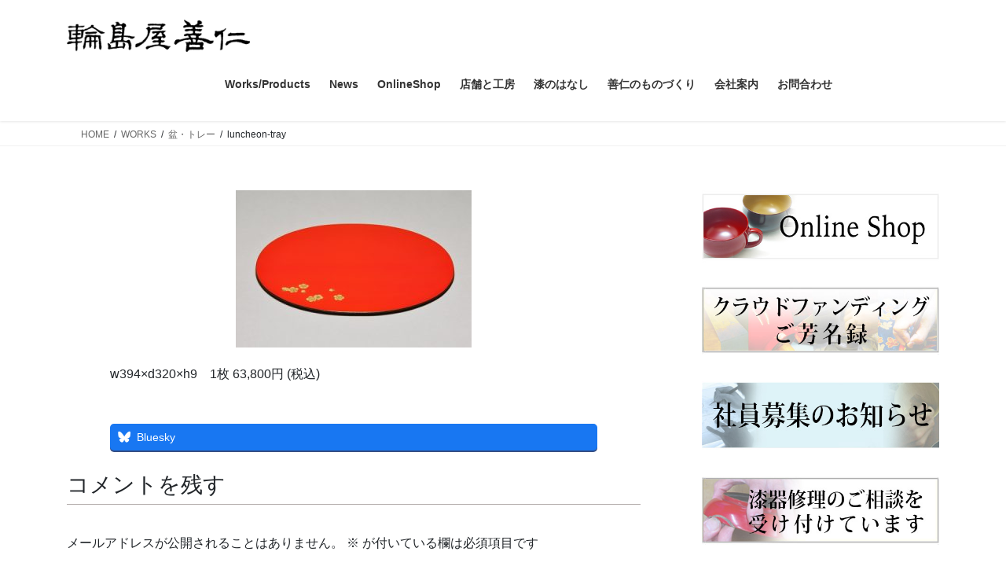

--- FILE ---
content_type: text/html; charset=UTF-8
request_url: https://www.wajimayazenni.co.jp/works/tray/luncheon-tray/
body_size: 242302
content:
<!DOCTYPE html>
<html lang="ja">
<head>
<meta charset="utf-8">
<meta http-equiv="X-UA-Compatible" content="IE=edge">
<meta name="viewport" content="width=device-width, initial-scale=1">

<title>luncheon-tray | WORKS | 輪島塗の老舗 輪島屋善仁 | Wajimaya Zenni</title>
<meta name='robots' content='max-image-preview:large' />
<link rel="alternate" type="application/rss+xml" title="輪島塗の老舗 輪島屋善仁 | Wajimaya Zenni &raquo; フィード" href="https://www.wajimayazenni.co.jp/feed/" />
<link rel="alternate" type="application/rss+xml" title="輪島塗の老舗 輪島屋善仁 | Wajimaya Zenni &raquo; コメントフィード" href="https://www.wajimayazenni.co.jp/comments/feed/" />
<link rel="alternate" type="application/rss+xml" title="輪島塗の老舗 輪島屋善仁 | Wajimaya Zenni &raquo; luncheon-tray のコメントのフィード" href="https://www.wajimayazenni.co.jp/works/tray/luncheon-tray/feed/" />
<link rel="alternate" title="oEmbed (JSON)" type="application/json+oembed" href="https://www.wajimayazenni.co.jp/wp-json/oembed/1.0/embed?url=https%3A%2F%2Fwww.wajimayazenni.co.jp%2Fworks%2Ftray%2Fluncheon-tray%2F" />
<link rel="alternate" title="oEmbed (XML)" type="text/xml+oembed" href="https://www.wajimayazenni.co.jp/wp-json/oembed/1.0/embed?url=https%3A%2F%2Fwww.wajimayazenni.co.jp%2Fworks%2Ftray%2Fluncheon-tray%2F&#038;format=xml" />
<meta name="description" content="ランチョンプレート こぼれ梅" /><style id='wp-img-auto-sizes-contain-inline-css' type='text/css'>
img:is([sizes=auto i],[sizes^="auto," i]){contain-intrinsic-size:3000px 1500px}
/*# sourceURL=wp-img-auto-sizes-contain-inline-css */
</style>
<link rel='stylesheet' id='sbi_styles-css' href='https://www.wajimayazenni.co.jp/wordpress/wp-content/plugins/instagram-feed/css/sbi-styles.min.css?ver=6.10.0' type='text/css' media='all' />
<link rel='stylesheet' id='vkExUnit_common_style-css' href='https://www.wajimayazenni.co.jp/wordpress/wp-content/plugins/vk-all-in-one-expansion-unit/assets/css/vkExUnit_style.css?ver=9.113.0.1' type='text/css' media='all' />
<style id='vkExUnit_common_style-inline-css' type='text/css'>
:root {--ver_page_top_button_url:url(https://www.wajimayazenni.co.jp/wordpress/wp-content/plugins/vk-all-in-one-expansion-unit/assets/images/to-top-btn-icon.svg);}@font-face {font-weight: normal;font-style: normal;font-family: "vk_sns";src: url("https://www.wajimayazenni.co.jp/wordpress/wp-content/plugins/vk-all-in-one-expansion-unit/inc/sns/icons/fonts/vk_sns.eot?-bq20cj");src: url("https://www.wajimayazenni.co.jp/wordpress/wp-content/plugins/vk-all-in-one-expansion-unit/inc/sns/icons/fonts/vk_sns.eot?#iefix-bq20cj") format("embedded-opentype"),url("https://www.wajimayazenni.co.jp/wordpress/wp-content/plugins/vk-all-in-one-expansion-unit/inc/sns/icons/fonts/vk_sns.woff?-bq20cj") format("woff"),url("https://www.wajimayazenni.co.jp/wordpress/wp-content/plugins/vk-all-in-one-expansion-unit/inc/sns/icons/fonts/vk_sns.ttf?-bq20cj") format("truetype"),url("https://www.wajimayazenni.co.jp/wordpress/wp-content/plugins/vk-all-in-one-expansion-unit/inc/sns/icons/fonts/vk_sns.svg?-bq20cj#vk_sns") format("svg");}
.veu_promotion-alert__content--text {border: 1px solid rgba(0,0,0,0.125);padding: 0.5em 1em;border-radius: var(--vk-size-radius);margin-bottom: var(--vk-margin-block-bottom);font-size: 0.875rem;}/* Alert Content部分に段落タグを入れた場合に最後の段落の余白を0にする */.veu_promotion-alert__content--text p:last-of-type{margin-bottom:0;margin-top: 0;}
/*# sourceURL=vkExUnit_common_style-inline-css */
</style>
<style id='wp-emoji-styles-inline-css' type='text/css'>

	img.wp-smiley, img.emoji {
		display: inline !important;
		border: none !important;
		box-shadow: none !important;
		height: 1em !important;
		width: 1em !important;
		margin: 0 0.07em !important;
		vertical-align: -0.1em !important;
		background: none !important;
		padding: 0 !important;
	}
/*# sourceURL=wp-emoji-styles-inline-css */
</style>
<style id='wp-block-library-inline-css' type='text/css'>
:root{--wp-block-synced-color:#7a00df;--wp-block-synced-color--rgb:122,0,223;--wp-bound-block-color:var(--wp-block-synced-color);--wp-editor-canvas-background:#ddd;--wp-admin-theme-color:#007cba;--wp-admin-theme-color--rgb:0,124,186;--wp-admin-theme-color-darker-10:#006ba1;--wp-admin-theme-color-darker-10--rgb:0,107,160.5;--wp-admin-theme-color-darker-20:#005a87;--wp-admin-theme-color-darker-20--rgb:0,90,135;--wp-admin-border-width-focus:2px}@media (min-resolution:192dpi){:root{--wp-admin-border-width-focus:1.5px}}.wp-element-button{cursor:pointer}:root .has-very-light-gray-background-color{background-color:#eee}:root .has-very-dark-gray-background-color{background-color:#313131}:root .has-very-light-gray-color{color:#eee}:root .has-very-dark-gray-color{color:#313131}:root .has-vivid-green-cyan-to-vivid-cyan-blue-gradient-background{background:linear-gradient(135deg,#00d084,#0693e3)}:root .has-purple-crush-gradient-background{background:linear-gradient(135deg,#34e2e4,#4721fb 50%,#ab1dfe)}:root .has-hazy-dawn-gradient-background{background:linear-gradient(135deg,#faaca8,#dad0ec)}:root .has-subdued-olive-gradient-background{background:linear-gradient(135deg,#fafae1,#67a671)}:root .has-atomic-cream-gradient-background{background:linear-gradient(135deg,#fdd79a,#004a59)}:root .has-nightshade-gradient-background{background:linear-gradient(135deg,#330968,#31cdcf)}:root .has-midnight-gradient-background{background:linear-gradient(135deg,#020381,#2874fc)}:root{--wp--preset--font-size--normal:16px;--wp--preset--font-size--huge:42px}.has-regular-font-size{font-size:1em}.has-larger-font-size{font-size:2.625em}.has-normal-font-size{font-size:var(--wp--preset--font-size--normal)}.has-huge-font-size{font-size:var(--wp--preset--font-size--huge)}.has-text-align-center{text-align:center}.has-text-align-left{text-align:left}.has-text-align-right{text-align:right}.has-fit-text{white-space:nowrap!important}#end-resizable-editor-section{display:none}.aligncenter{clear:both}.items-justified-left{justify-content:flex-start}.items-justified-center{justify-content:center}.items-justified-right{justify-content:flex-end}.items-justified-space-between{justify-content:space-between}.screen-reader-text{border:0;clip-path:inset(50%);height:1px;margin:-1px;overflow:hidden;padding:0;position:absolute;width:1px;word-wrap:normal!important}.screen-reader-text:focus{background-color:#ddd;clip-path:none;color:#444;display:block;font-size:1em;height:auto;left:5px;line-height:normal;padding:15px 23px 14px;text-decoration:none;top:5px;width:auto;z-index:100000}html :where(.has-border-color){border-style:solid}html :where([style*=border-top-color]){border-top-style:solid}html :where([style*=border-right-color]){border-right-style:solid}html :where([style*=border-bottom-color]){border-bottom-style:solid}html :where([style*=border-left-color]){border-left-style:solid}html :where([style*=border-width]){border-style:solid}html :where([style*=border-top-width]){border-top-style:solid}html :where([style*=border-right-width]){border-right-style:solid}html :where([style*=border-bottom-width]){border-bottom-style:solid}html :where([style*=border-left-width]){border-left-style:solid}html :where(img[class*=wp-image-]){height:auto;max-width:100%}:where(figure){margin:0 0 1em}html :where(.is-position-sticky){--wp-admin--admin-bar--position-offset:var(--wp-admin--admin-bar--height,0px)}@media screen and (max-width:600px){html :where(.is-position-sticky){--wp-admin--admin-bar--position-offset:0px}}
/* VK Color Palettes */

/*# sourceURL=wp-block-library-inline-css */
</style><style id='wp-block-image-inline-css' type='text/css'>
.wp-block-image>a,.wp-block-image>figure>a{display:inline-block}.wp-block-image img{box-sizing:border-box;height:auto;max-width:100%;vertical-align:bottom}@media not (prefers-reduced-motion){.wp-block-image img.hide{visibility:hidden}.wp-block-image img.show{animation:show-content-image .4s}}.wp-block-image[style*=border-radius] img,.wp-block-image[style*=border-radius]>a{border-radius:inherit}.wp-block-image.has-custom-border img{box-sizing:border-box}.wp-block-image.aligncenter{text-align:center}.wp-block-image.alignfull>a,.wp-block-image.alignwide>a{width:100%}.wp-block-image.alignfull img,.wp-block-image.alignwide img{height:auto;width:100%}.wp-block-image .aligncenter,.wp-block-image .alignleft,.wp-block-image .alignright,.wp-block-image.aligncenter,.wp-block-image.alignleft,.wp-block-image.alignright{display:table}.wp-block-image .aligncenter>figcaption,.wp-block-image .alignleft>figcaption,.wp-block-image .alignright>figcaption,.wp-block-image.aligncenter>figcaption,.wp-block-image.alignleft>figcaption,.wp-block-image.alignright>figcaption{caption-side:bottom;display:table-caption}.wp-block-image .alignleft{float:left;margin:.5em 1em .5em 0}.wp-block-image .alignright{float:right;margin:.5em 0 .5em 1em}.wp-block-image .aligncenter{margin-left:auto;margin-right:auto}.wp-block-image :where(figcaption){margin-bottom:1em;margin-top:.5em}.wp-block-image.is-style-circle-mask img{border-radius:9999px}@supports ((-webkit-mask-image:none) or (mask-image:none)) or (-webkit-mask-image:none){.wp-block-image.is-style-circle-mask img{border-radius:0;-webkit-mask-image:url('data:image/svg+xml;utf8,<svg viewBox="0 0 100 100" xmlns="http://www.w3.org/2000/svg"><circle cx="50" cy="50" r="50"/></svg>');mask-image:url('data:image/svg+xml;utf8,<svg viewBox="0 0 100 100" xmlns="http://www.w3.org/2000/svg"><circle cx="50" cy="50" r="50"/></svg>');mask-mode:alpha;-webkit-mask-position:center;mask-position:center;-webkit-mask-repeat:no-repeat;mask-repeat:no-repeat;-webkit-mask-size:contain;mask-size:contain}}:root :where(.wp-block-image.is-style-rounded img,.wp-block-image .is-style-rounded img){border-radius:9999px}.wp-block-image figure{margin:0}.wp-lightbox-container{display:flex;flex-direction:column;position:relative}.wp-lightbox-container img{cursor:zoom-in}.wp-lightbox-container img:hover+button{opacity:1}.wp-lightbox-container button{align-items:center;backdrop-filter:blur(16px) saturate(180%);background-color:#5a5a5a40;border:none;border-radius:4px;cursor:zoom-in;display:flex;height:20px;justify-content:center;opacity:0;padding:0;position:absolute;right:16px;text-align:center;top:16px;width:20px;z-index:100}@media not (prefers-reduced-motion){.wp-lightbox-container button{transition:opacity .2s ease}}.wp-lightbox-container button:focus-visible{outline:3px auto #5a5a5a40;outline:3px auto -webkit-focus-ring-color;outline-offset:3px}.wp-lightbox-container button:hover{cursor:pointer;opacity:1}.wp-lightbox-container button:focus{opacity:1}.wp-lightbox-container button:focus,.wp-lightbox-container button:hover,.wp-lightbox-container button:not(:hover):not(:active):not(.has-background){background-color:#5a5a5a40;border:none}.wp-lightbox-overlay{box-sizing:border-box;cursor:zoom-out;height:100vh;left:0;overflow:hidden;position:fixed;top:0;visibility:hidden;width:100%;z-index:100000}.wp-lightbox-overlay .close-button{align-items:center;cursor:pointer;display:flex;justify-content:center;min-height:40px;min-width:40px;padding:0;position:absolute;right:calc(env(safe-area-inset-right) + 16px);top:calc(env(safe-area-inset-top) + 16px);z-index:5000000}.wp-lightbox-overlay .close-button:focus,.wp-lightbox-overlay .close-button:hover,.wp-lightbox-overlay .close-button:not(:hover):not(:active):not(.has-background){background:none;border:none}.wp-lightbox-overlay .lightbox-image-container{height:var(--wp--lightbox-container-height);left:50%;overflow:hidden;position:absolute;top:50%;transform:translate(-50%,-50%);transform-origin:top left;width:var(--wp--lightbox-container-width);z-index:9999999999}.wp-lightbox-overlay .wp-block-image{align-items:center;box-sizing:border-box;display:flex;height:100%;justify-content:center;margin:0;position:relative;transform-origin:0 0;width:100%;z-index:3000000}.wp-lightbox-overlay .wp-block-image img{height:var(--wp--lightbox-image-height);min-height:var(--wp--lightbox-image-height);min-width:var(--wp--lightbox-image-width);width:var(--wp--lightbox-image-width)}.wp-lightbox-overlay .wp-block-image figcaption{display:none}.wp-lightbox-overlay button{background:none;border:none}.wp-lightbox-overlay .scrim{background-color:#fff;height:100%;opacity:.9;position:absolute;width:100%;z-index:2000000}.wp-lightbox-overlay.active{visibility:visible}@media not (prefers-reduced-motion){.wp-lightbox-overlay.active{animation:turn-on-visibility .25s both}.wp-lightbox-overlay.active img{animation:turn-on-visibility .35s both}.wp-lightbox-overlay.show-closing-animation:not(.active){animation:turn-off-visibility .35s both}.wp-lightbox-overlay.show-closing-animation:not(.active) img{animation:turn-off-visibility .25s both}.wp-lightbox-overlay.zoom.active{animation:none;opacity:1;visibility:visible}.wp-lightbox-overlay.zoom.active .lightbox-image-container{animation:lightbox-zoom-in .4s}.wp-lightbox-overlay.zoom.active .lightbox-image-container img{animation:none}.wp-lightbox-overlay.zoom.active .scrim{animation:turn-on-visibility .4s forwards}.wp-lightbox-overlay.zoom.show-closing-animation:not(.active){animation:none}.wp-lightbox-overlay.zoom.show-closing-animation:not(.active) .lightbox-image-container{animation:lightbox-zoom-out .4s}.wp-lightbox-overlay.zoom.show-closing-animation:not(.active) .lightbox-image-container img{animation:none}.wp-lightbox-overlay.zoom.show-closing-animation:not(.active) .scrim{animation:turn-off-visibility .4s forwards}}@keyframes show-content-image{0%{visibility:hidden}99%{visibility:hidden}to{visibility:visible}}@keyframes turn-on-visibility{0%{opacity:0}to{opacity:1}}@keyframes turn-off-visibility{0%{opacity:1;visibility:visible}99%{opacity:0;visibility:visible}to{opacity:0;visibility:hidden}}@keyframes lightbox-zoom-in{0%{transform:translate(calc((-100vw + var(--wp--lightbox-scrollbar-width))/2 + var(--wp--lightbox-initial-left-position)),calc(-50vh + var(--wp--lightbox-initial-top-position))) scale(var(--wp--lightbox-scale))}to{transform:translate(-50%,-50%) scale(1)}}@keyframes lightbox-zoom-out{0%{transform:translate(-50%,-50%) scale(1);visibility:visible}99%{visibility:visible}to{transform:translate(calc((-100vw + var(--wp--lightbox-scrollbar-width))/2 + var(--wp--lightbox-initial-left-position)),calc(-50vh + var(--wp--lightbox-initial-top-position))) scale(var(--wp--lightbox-scale));visibility:hidden}}
/*# sourceURL=https://www.wajimayazenni.co.jp/wordpress/wp-includes/blocks/image/style.min.css */
</style>
<style id='wp-block-search-inline-css' type='text/css'>
.wp-block-search__button{margin-left:10px;word-break:normal}.wp-block-search__button.has-icon{line-height:0}.wp-block-search__button svg{height:1.25em;min-height:24px;min-width:24px;width:1.25em;fill:currentColor;vertical-align:text-bottom}:where(.wp-block-search__button){border:1px solid #ccc;padding:6px 10px}.wp-block-search__inside-wrapper{display:flex;flex:auto;flex-wrap:nowrap;max-width:100%}.wp-block-search__label{width:100%}.wp-block-search.wp-block-search__button-only .wp-block-search__button{box-sizing:border-box;display:flex;flex-shrink:0;justify-content:center;margin-left:0;max-width:100%}.wp-block-search.wp-block-search__button-only .wp-block-search__inside-wrapper{min-width:0!important;transition-property:width}.wp-block-search.wp-block-search__button-only .wp-block-search__input{flex-basis:100%;transition-duration:.3s}.wp-block-search.wp-block-search__button-only.wp-block-search__searchfield-hidden,.wp-block-search.wp-block-search__button-only.wp-block-search__searchfield-hidden .wp-block-search__inside-wrapper{overflow:hidden}.wp-block-search.wp-block-search__button-only.wp-block-search__searchfield-hidden .wp-block-search__input{border-left-width:0!important;border-right-width:0!important;flex-basis:0;flex-grow:0;margin:0;min-width:0!important;padding-left:0!important;padding-right:0!important;width:0!important}:where(.wp-block-search__input){appearance:none;border:1px solid #949494;flex-grow:1;font-family:inherit;font-size:inherit;font-style:inherit;font-weight:inherit;letter-spacing:inherit;line-height:inherit;margin-left:0;margin-right:0;min-width:3rem;padding:8px;text-decoration:unset!important;text-transform:inherit}:where(.wp-block-search__button-inside .wp-block-search__inside-wrapper){background-color:#fff;border:1px solid #949494;box-sizing:border-box;padding:4px}:where(.wp-block-search__button-inside .wp-block-search__inside-wrapper) .wp-block-search__input{border:none;border-radius:0;padding:0 4px}:where(.wp-block-search__button-inside .wp-block-search__inside-wrapper) .wp-block-search__input:focus{outline:none}:where(.wp-block-search__button-inside .wp-block-search__inside-wrapper) :where(.wp-block-search__button){padding:4px 8px}.wp-block-search.aligncenter .wp-block-search__inside-wrapper{margin:auto}.wp-block[data-align=right] .wp-block-search.wp-block-search__button-only .wp-block-search__inside-wrapper{float:right}
/*# sourceURL=https://www.wajimayazenni.co.jp/wordpress/wp-includes/blocks/search/style.min.css */
</style>
<style id='wp-block-paragraph-inline-css' type='text/css'>
.is-small-text{font-size:.875em}.is-regular-text{font-size:1em}.is-large-text{font-size:2.25em}.is-larger-text{font-size:3em}.has-drop-cap:not(:focus):first-letter{float:left;font-size:8.4em;font-style:normal;font-weight:100;line-height:.68;margin:.05em .1em 0 0;text-transform:uppercase}body.rtl .has-drop-cap:not(:focus):first-letter{float:none;margin-left:.1em}p.has-drop-cap.has-background{overflow:hidden}:root :where(p.has-background){padding:1.25em 2.375em}:where(p.has-text-color:not(.has-link-color)) a{color:inherit}p.has-text-align-left[style*="writing-mode:vertical-lr"],p.has-text-align-right[style*="writing-mode:vertical-rl"]{rotate:180deg}
/*# sourceURL=https://www.wajimayazenni.co.jp/wordpress/wp-includes/blocks/paragraph/style.min.css */
</style>
<style id='wp-block-social-links-inline-css' type='text/css'>
.wp-block-social-links{background:none;box-sizing:border-box;margin-left:0;padding-left:0;padding-right:0;text-indent:0}.wp-block-social-links .wp-social-link a,.wp-block-social-links .wp-social-link a:hover{border-bottom:0;box-shadow:none;text-decoration:none}.wp-block-social-links .wp-social-link svg{height:1em;width:1em}.wp-block-social-links .wp-social-link span:not(.screen-reader-text){font-size:.65em;margin-left:.5em;margin-right:.5em}.wp-block-social-links.has-small-icon-size{font-size:16px}.wp-block-social-links,.wp-block-social-links.has-normal-icon-size{font-size:24px}.wp-block-social-links.has-large-icon-size{font-size:36px}.wp-block-social-links.has-huge-icon-size{font-size:48px}.wp-block-social-links.aligncenter{display:flex;justify-content:center}.wp-block-social-links.alignright{justify-content:flex-end}.wp-block-social-link{border-radius:9999px;display:block}@media not (prefers-reduced-motion){.wp-block-social-link{transition:transform .1s ease}}.wp-block-social-link{height:auto}.wp-block-social-link a{align-items:center;display:flex;line-height:0}.wp-block-social-link:hover{transform:scale(1.1)}.wp-block-social-links .wp-block-social-link.wp-social-link{display:inline-block;margin:0;padding:0}.wp-block-social-links .wp-block-social-link.wp-social-link .wp-block-social-link-anchor,.wp-block-social-links .wp-block-social-link.wp-social-link .wp-block-social-link-anchor svg,.wp-block-social-links .wp-block-social-link.wp-social-link .wp-block-social-link-anchor:active,.wp-block-social-links .wp-block-social-link.wp-social-link .wp-block-social-link-anchor:hover,.wp-block-social-links .wp-block-social-link.wp-social-link .wp-block-social-link-anchor:visited{color:currentColor;fill:currentColor}:where(.wp-block-social-links:not(.is-style-logos-only)) .wp-social-link{background-color:#f0f0f0;color:#444}:where(.wp-block-social-links:not(.is-style-logos-only)) .wp-social-link-amazon{background-color:#f90;color:#fff}:where(.wp-block-social-links:not(.is-style-logos-only)) .wp-social-link-bandcamp{background-color:#1ea0c3;color:#fff}:where(.wp-block-social-links:not(.is-style-logos-only)) .wp-social-link-behance{background-color:#0757fe;color:#fff}:where(.wp-block-social-links:not(.is-style-logos-only)) .wp-social-link-bluesky{background-color:#0a7aff;color:#fff}:where(.wp-block-social-links:not(.is-style-logos-only)) .wp-social-link-codepen{background-color:#1e1f26;color:#fff}:where(.wp-block-social-links:not(.is-style-logos-only)) .wp-social-link-deviantart{background-color:#02e49b;color:#fff}:where(.wp-block-social-links:not(.is-style-logos-only)) .wp-social-link-discord{background-color:#5865f2;color:#fff}:where(.wp-block-social-links:not(.is-style-logos-only)) .wp-social-link-dribbble{background-color:#e94c89;color:#fff}:where(.wp-block-social-links:not(.is-style-logos-only)) .wp-social-link-dropbox{background-color:#4280ff;color:#fff}:where(.wp-block-social-links:not(.is-style-logos-only)) .wp-social-link-etsy{background-color:#f45800;color:#fff}:where(.wp-block-social-links:not(.is-style-logos-only)) .wp-social-link-facebook{background-color:#0866ff;color:#fff}:where(.wp-block-social-links:not(.is-style-logos-only)) .wp-social-link-fivehundredpx{background-color:#000;color:#fff}:where(.wp-block-social-links:not(.is-style-logos-only)) .wp-social-link-flickr{background-color:#0461dd;color:#fff}:where(.wp-block-social-links:not(.is-style-logos-only)) .wp-social-link-foursquare{background-color:#e65678;color:#fff}:where(.wp-block-social-links:not(.is-style-logos-only)) .wp-social-link-github{background-color:#24292d;color:#fff}:where(.wp-block-social-links:not(.is-style-logos-only)) .wp-social-link-goodreads{background-color:#eceadd;color:#382110}:where(.wp-block-social-links:not(.is-style-logos-only)) .wp-social-link-google{background-color:#ea4434;color:#fff}:where(.wp-block-social-links:not(.is-style-logos-only)) .wp-social-link-gravatar{background-color:#1d4fc4;color:#fff}:where(.wp-block-social-links:not(.is-style-logos-only)) .wp-social-link-instagram{background-color:#f00075;color:#fff}:where(.wp-block-social-links:not(.is-style-logos-only)) .wp-social-link-lastfm{background-color:#e21b24;color:#fff}:where(.wp-block-social-links:not(.is-style-logos-only)) .wp-social-link-linkedin{background-color:#0d66c2;color:#fff}:where(.wp-block-social-links:not(.is-style-logos-only)) .wp-social-link-mastodon{background-color:#3288d4;color:#fff}:where(.wp-block-social-links:not(.is-style-logos-only)) .wp-social-link-medium{background-color:#000;color:#fff}:where(.wp-block-social-links:not(.is-style-logos-only)) .wp-social-link-meetup{background-color:#f6405f;color:#fff}:where(.wp-block-social-links:not(.is-style-logos-only)) .wp-social-link-patreon{background-color:#000;color:#fff}:where(.wp-block-social-links:not(.is-style-logos-only)) .wp-social-link-pinterest{background-color:#e60122;color:#fff}:where(.wp-block-social-links:not(.is-style-logos-only)) .wp-social-link-pocket{background-color:#ef4155;color:#fff}:where(.wp-block-social-links:not(.is-style-logos-only)) .wp-social-link-reddit{background-color:#ff4500;color:#fff}:where(.wp-block-social-links:not(.is-style-logos-only)) .wp-social-link-skype{background-color:#0478d7;color:#fff}:where(.wp-block-social-links:not(.is-style-logos-only)) .wp-social-link-snapchat{background-color:#fefc00;color:#fff;stroke:#000}:where(.wp-block-social-links:not(.is-style-logos-only)) .wp-social-link-soundcloud{background-color:#ff5600;color:#fff}:where(.wp-block-social-links:not(.is-style-logos-only)) .wp-social-link-spotify{background-color:#1bd760;color:#fff}:where(.wp-block-social-links:not(.is-style-logos-only)) .wp-social-link-telegram{background-color:#2aabee;color:#fff}:where(.wp-block-social-links:not(.is-style-logos-only)) .wp-social-link-threads{background-color:#000;color:#fff}:where(.wp-block-social-links:not(.is-style-logos-only)) .wp-social-link-tiktok{background-color:#000;color:#fff}:where(.wp-block-social-links:not(.is-style-logos-only)) .wp-social-link-tumblr{background-color:#011835;color:#fff}:where(.wp-block-social-links:not(.is-style-logos-only)) .wp-social-link-twitch{background-color:#6440a4;color:#fff}:where(.wp-block-social-links:not(.is-style-logos-only)) .wp-social-link-twitter{background-color:#1da1f2;color:#fff}:where(.wp-block-social-links:not(.is-style-logos-only)) .wp-social-link-vimeo{background-color:#1eb7ea;color:#fff}:where(.wp-block-social-links:not(.is-style-logos-only)) .wp-social-link-vk{background-color:#4680c2;color:#fff}:where(.wp-block-social-links:not(.is-style-logos-only)) .wp-social-link-wordpress{background-color:#3499cd;color:#fff}:where(.wp-block-social-links:not(.is-style-logos-only)) .wp-social-link-whatsapp{background-color:#25d366;color:#fff}:where(.wp-block-social-links:not(.is-style-logos-only)) .wp-social-link-x{background-color:#000;color:#fff}:where(.wp-block-social-links:not(.is-style-logos-only)) .wp-social-link-yelp{background-color:#d32422;color:#fff}:where(.wp-block-social-links:not(.is-style-logos-only)) .wp-social-link-youtube{background-color:red;color:#fff}:where(.wp-block-social-links.is-style-logos-only) .wp-social-link{background:none}:where(.wp-block-social-links.is-style-logos-only) .wp-social-link svg{height:1.25em;width:1.25em}:where(.wp-block-social-links.is-style-logos-only) .wp-social-link-amazon{color:#f90}:where(.wp-block-social-links.is-style-logos-only) .wp-social-link-bandcamp{color:#1ea0c3}:where(.wp-block-social-links.is-style-logos-only) .wp-social-link-behance{color:#0757fe}:where(.wp-block-social-links.is-style-logos-only) .wp-social-link-bluesky{color:#0a7aff}:where(.wp-block-social-links.is-style-logos-only) .wp-social-link-codepen{color:#1e1f26}:where(.wp-block-social-links.is-style-logos-only) .wp-social-link-deviantart{color:#02e49b}:where(.wp-block-social-links.is-style-logos-only) .wp-social-link-discord{color:#5865f2}:where(.wp-block-social-links.is-style-logos-only) .wp-social-link-dribbble{color:#e94c89}:where(.wp-block-social-links.is-style-logos-only) .wp-social-link-dropbox{color:#4280ff}:where(.wp-block-social-links.is-style-logos-only) .wp-social-link-etsy{color:#f45800}:where(.wp-block-social-links.is-style-logos-only) .wp-social-link-facebook{color:#0866ff}:where(.wp-block-social-links.is-style-logos-only) .wp-social-link-fivehundredpx{color:#000}:where(.wp-block-social-links.is-style-logos-only) .wp-social-link-flickr{color:#0461dd}:where(.wp-block-social-links.is-style-logos-only) .wp-social-link-foursquare{color:#e65678}:where(.wp-block-social-links.is-style-logos-only) .wp-social-link-github{color:#24292d}:where(.wp-block-social-links.is-style-logos-only) .wp-social-link-goodreads{color:#382110}:where(.wp-block-social-links.is-style-logos-only) .wp-social-link-google{color:#ea4434}:where(.wp-block-social-links.is-style-logos-only) .wp-social-link-gravatar{color:#1d4fc4}:where(.wp-block-social-links.is-style-logos-only) .wp-social-link-instagram{color:#f00075}:where(.wp-block-social-links.is-style-logos-only) .wp-social-link-lastfm{color:#e21b24}:where(.wp-block-social-links.is-style-logos-only) .wp-social-link-linkedin{color:#0d66c2}:where(.wp-block-social-links.is-style-logos-only) .wp-social-link-mastodon{color:#3288d4}:where(.wp-block-social-links.is-style-logos-only) .wp-social-link-medium{color:#000}:where(.wp-block-social-links.is-style-logos-only) .wp-social-link-meetup{color:#f6405f}:where(.wp-block-social-links.is-style-logos-only) .wp-social-link-patreon{color:#000}:where(.wp-block-social-links.is-style-logos-only) .wp-social-link-pinterest{color:#e60122}:where(.wp-block-social-links.is-style-logos-only) .wp-social-link-pocket{color:#ef4155}:where(.wp-block-social-links.is-style-logos-only) .wp-social-link-reddit{color:#ff4500}:where(.wp-block-social-links.is-style-logos-only) .wp-social-link-skype{color:#0478d7}:where(.wp-block-social-links.is-style-logos-only) .wp-social-link-snapchat{color:#fff;stroke:#000}:where(.wp-block-social-links.is-style-logos-only) .wp-social-link-soundcloud{color:#ff5600}:where(.wp-block-social-links.is-style-logos-only) .wp-social-link-spotify{color:#1bd760}:where(.wp-block-social-links.is-style-logos-only) .wp-social-link-telegram{color:#2aabee}:where(.wp-block-social-links.is-style-logos-only) .wp-social-link-threads{color:#000}:where(.wp-block-social-links.is-style-logos-only) .wp-social-link-tiktok{color:#000}:where(.wp-block-social-links.is-style-logos-only) .wp-social-link-tumblr{color:#011835}:where(.wp-block-social-links.is-style-logos-only) .wp-social-link-twitch{color:#6440a4}:where(.wp-block-social-links.is-style-logos-only) .wp-social-link-twitter{color:#1da1f2}:where(.wp-block-social-links.is-style-logos-only) .wp-social-link-vimeo{color:#1eb7ea}:where(.wp-block-social-links.is-style-logos-only) .wp-social-link-vk{color:#4680c2}:where(.wp-block-social-links.is-style-logos-only) .wp-social-link-whatsapp{color:#25d366}:where(.wp-block-social-links.is-style-logos-only) .wp-social-link-wordpress{color:#3499cd}:where(.wp-block-social-links.is-style-logos-only) .wp-social-link-x{color:#000}:where(.wp-block-social-links.is-style-logos-only) .wp-social-link-yelp{color:#d32422}:where(.wp-block-social-links.is-style-logos-only) .wp-social-link-youtube{color:red}.wp-block-social-links.is-style-pill-shape .wp-social-link{width:auto}:root :where(.wp-block-social-links .wp-social-link a){padding:.25em}:root :where(.wp-block-social-links.is-style-logos-only .wp-social-link a){padding:0}:root :where(.wp-block-social-links.is-style-pill-shape .wp-social-link a){padding-left:.6666666667em;padding-right:.6666666667em}.wp-block-social-links:not(.has-icon-color):not(.has-icon-background-color) .wp-social-link-snapchat .wp-block-social-link-label{color:#000}
/*# sourceURL=https://www.wajimayazenni.co.jp/wordpress/wp-includes/blocks/social-links/style.min.css */
</style>
<style id='global-styles-inline-css' type='text/css'>
:root{--wp--preset--aspect-ratio--square: 1;--wp--preset--aspect-ratio--4-3: 4/3;--wp--preset--aspect-ratio--3-4: 3/4;--wp--preset--aspect-ratio--3-2: 3/2;--wp--preset--aspect-ratio--2-3: 2/3;--wp--preset--aspect-ratio--16-9: 16/9;--wp--preset--aspect-ratio--9-16: 9/16;--wp--preset--color--black: #000000;--wp--preset--color--cyan-bluish-gray: #abb8c3;--wp--preset--color--white: #ffffff;--wp--preset--color--pale-pink: #f78da7;--wp--preset--color--vivid-red: #cf2e2e;--wp--preset--color--luminous-vivid-orange: #ff6900;--wp--preset--color--luminous-vivid-amber: #fcb900;--wp--preset--color--light-green-cyan: #7bdcb5;--wp--preset--color--vivid-green-cyan: #00d084;--wp--preset--color--pale-cyan-blue: #8ed1fc;--wp--preset--color--vivid-cyan-blue: #0693e3;--wp--preset--color--vivid-purple: #9b51e0;--wp--preset--gradient--vivid-cyan-blue-to-vivid-purple: linear-gradient(135deg,rgb(6,147,227) 0%,rgb(155,81,224) 100%);--wp--preset--gradient--light-green-cyan-to-vivid-green-cyan: linear-gradient(135deg,rgb(122,220,180) 0%,rgb(0,208,130) 100%);--wp--preset--gradient--luminous-vivid-amber-to-luminous-vivid-orange: linear-gradient(135deg,rgb(252,185,0) 0%,rgb(255,105,0) 100%);--wp--preset--gradient--luminous-vivid-orange-to-vivid-red: linear-gradient(135deg,rgb(255,105,0) 0%,rgb(207,46,46) 100%);--wp--preset--gradient--very-light-gray-to-cyan-bluish-gray: linear-gradient(135deg,rgb(238,238,238) 0%,rgb(169,184,195) 100%);--wp--preset--gradient--cool-to-warm-spectrum: linear-gradient(135deg,rgb(74,234,220) 0%,rgb(151,120,209) 20%,rgb(207,42,186) 40%,rgb(238,44,130) 60%,rgb(251,105,98) 80%,rgb(254,248,76) 100%);--wp--preset--gradient--blush-light-purple: linear-gradient(135deg,rgb(255,206,236) 0%,rgb(152,150,240) 100%);--wp--preset--gradient--blush-bordeaux: linear-gradient(135deg,rgb(254,205,165) 0%,rgb(254,45,45) 50%,rgb(107,0,62) 100%);--wp--preset--gradient--luminous-dusk: linear-gradient(135deg,rgb(255,203,112) 0%,rgb(199,81,192) 50%,rgb(65,88,208) 100%);--wp--preset--gradient--pale-ocean: linear-gradient(135deg,rgb(255,245,203) 0%,rgb(182,227,212) 50%,rgb(51,167,181) 100%);--wp--preset--gradient--electric-grass: linear-gradient(135deg,rgb(202,248,128) 0%,rgb(113,206,126) 100%);--wp--preset--gradient--midnight: linear-gradient(135deg,rgb(2,3,129) 0%,rgb(40,116,252) 100%);--wp--preset--font-size--small: 13px;--wp--preset--font-size--medium: 20px;--wp--preset--font-size--large: 36px;--wp--preset--font-size--x-large: 42px;--wp--preset--spacing--20: 0.44rem;--wp--preset--spacing--30: 0.67rem;--wp--preset--spacing--40: 1rem;--wp--preset--spacing--50: 1.5rem;--wp--preset--spacing--60: 2.25rem;--wp--preset--spacing--70: 3.38rem;--wp--preset--spacing--80: 5.06rem;--wp--preset--shadow--natural: 6px 6px 9px rgba(0, 0, 0, 0.2);--wp--preset--shadow--deep: 12px 12px 50px rgba(0, 0, 0, 0.4);--wp--preset--shadow--sharp: 6px 6px 0px rgba(0, 0, 0, 0.2);--wp--preset--shadow--outlined: 6px 6px 0px -3px rgb(255, 255, 255), 6px 6px rgb(0, 0, 0);--wp--preset--shadow--crisp: 6px 6px 0px rgb(0, 0, 0);}:where(.is-layout-flex){gap: 0.5em;}:where(.is-layout-grid){gap: 0.5em;}body .is-layout-flex{display: flex;}.is-layout-flex{flex-wrap: wrap;align-items: center;}.is-layout-flex > :is(*, div){margin: 0;}body .is-layout-grid{display: grid;}.is-layout-grid > :is(*, div){margin: 0;}:where(.wp-block-columns.is-layout-flex){gap: 2em;}:where(.wp-block-columns.is-layout-grid){gap: 2em;}:where(.wp-block-post-template.is-layout-flex){gap: 1.25em;}:where(.wp-block-post-template.is-layout-grid){gap: 1.25em;}.has-black-color{color: var(--wp--preset--color--black) !important;}.has-cyan-bluish-gray-color{color: var(--wp--preset--color--cyan-bluish-gray) !important;}.has-white-color{color: var(--wp--preset--color--white) !important;}.has-pale-pink-color{color: var(--wp--preset--color--pale-pink) !important;}.has-vivid-red-color{color: var(--wp--preset--color--vivid-red) !important;}.has-luminous-vivid-orange-color{color: var(--wp--preset--color--luminous-vivid-orange) !important;}.has-luminous-vivid-amber-color{color: var(--wp--preset--color--luminous-vivid-amber) !important;}.has-light-green-cyan-color{color: var(--wp--preset--color--light-green-cyan) !important;}.has-vivid-green-cyan-color{color: var(--wp--preset--color--vivid-green-cyan) !important;}.has-pale-cyan-blue-color{color: var(--wp--preset--color--pale-cyan-blue) !important;}.has-vivid-cyan-blue-color{color: var(--wp--preset--color--vivid-cyan-blue) !important;}.has-vivid-purple-color{color: var(--wp--preset--color--vivid-purple) !important;}.has-black-background-color{background-color: var(--wp--preset--color--black) !important;}.has-cyan-bluish-gray-background-color{background-color: var(--wp--preset--color--cyan-bluish-gray) !important;}.has-white-background-color{background-color: var(--wp--preset--color--white) !important;}.has-pale-pink-background-color{background-color: var(--wp--preset--color--pale-pink) !important;}.has-vivid-red-background-color{background-color: var(--wp--preset--color--vivid-red) !important;}.has-luminous-vivid-orange-background-color{background-color: var(--wp--preset--color--luminous-vivid-orange) !important;}.has-luminous-vivid-amber-background-color{background-color: var(--wp--preset--color--luminous-vivid-amber) !important;}.has-light-green-cyan-background-color{background-color: var(--wp--preset--color--light-green-cyan) !important;}.has-vivid-green-cyan-background-color{background-color: var(--wp--preset--color--vivid-green-cyan) !important;}.has-pale-cyan-blue-background-color{background-color: var(--wp--preset--color--pale-cyan-blue) !important;}.has-vivid-cyan-blue-background-color{background-color: var(--wp--preset--color--vivid-cyan-blue) !important;}.has-vivid-purple-background-color{background-color: var(--wp--preset--color--vivid-purple) !important;}.has-black-border-color{border-color: var(--wp--preset--color--black) !important;}.has-cyan-bluish-gray-border-color{border-color: var(--wp--preset--color--cyan-bluish-gray) !important;}.has-white-border-color{border-color: var(--wp--preset--color--white) !important;}.has-pale-pink-border-color{border-color: var(--wp--preset--color--pale-pink) !important;}.has-vivid-red-border-color{border-color: var(--wp--preset--color--vivid-red) !important;}.has-luminous-vivid-orange-border-color{border-color: var(--wp--preset--color--luminous-vivid-orange) !important;}.has-luminous-vivid-amber-border-color{border-color: var(--wp--preset--color--luminous-vivid-amber) !important;}.has-light-green-cyan-border-color{border-color: var(--wp--preset--color--light-green-cyan) !important;}.has-vivid-green-cyan-border-color{border-color: var(--wp--preset--color--vivid-green-cyan) !important;}.has-pale-cyan-blue-border-color{border-color: var(--wp--preset--color--pale-cyan-blue) !important;}.has-vivid-cyan-blue-border-color{border-color: var(--wp--preset--color--vivid-cyan-blue) !important;}.has-vivid-purple-border-color{border-color: var(--wp--preset--color--vivid-purple) !important;}.has-vivid-cyan-blue-to-vivid-purple-gradient-background{background: var(--wp--preset--gradient--vivid-cyan-blue-to-vivid-purple) !important;}.has-light-green-cyan-to-vivid-green-cyan-gradient-background{background: var(--wp--preset--gradient--light-green-cyan-to-vivid-green-cyan) !important;}.has-luminous-vivid-amber-to-luminous-vivid-orange-gradient-background{background: var(--wp--preset--gradient--luminous-vivid-amber-to-luminous-vivid-orange) !important;}.has-luminous-vivid-orange-to-vivid-red-gradient-background{background: var(--wp--preset--gradient--luminous-vivid-orange-to-vivid-red) !important;}.has-very-light-gray-to-cyan-bluish-gray-gradient-background{background: var(--wp--preset--gradient--very-light-gray-to-cyan-bluish-gray) !important;}.has-cool-to-warm-spectrum-gradient-background{background: var(--wp--preset--gradient--cool-to-warm-spectrum) !important;}.has-blush-light-purple-gradient-background{background: var(--wp--preset--gradient--blush-light-purple) !important;}.has-blush-bordeaux-gradient-background{background: var(--wp--preset--gradient--blush-bordeaux) !important;}.has-luminous-dusk-gradient-background{background: var(--wp--preset--gradient--luminous-dusk) !important;}.has-pale-ocean-gradient-background{background: var(--wp--preset--gradient--pale-ocean) !important;}.has-electric-grass-gradient-background{background: var(--wp--preset--gradient--electric-grass) !important;}.has-midnight-gradient-background{background: var(--wp--preset--gradient--midnight) !important;}.has-small-font-size{font-size: var(--wp--preset--font-size--small) !important;}.has-medium-font-size{font-size: var(--wp--preset--font-size--medium) !important;}.has-large-font-size{font-size: var(--wp--preset--font-size--large) !important;}.has-x-large-font-size{font-size: var(--wp--preset--font-size--x-large) !important;}
/*# sourceURL=global-styles-inline-css */
</style>
<style id='core-block-supports-inline-css' type='text/css'>
.wp-container-core-social-links-is-layout-16018d1d{justify-content:center;}
/*# sourceURL=core-block-supports-inline-css */
</style>

<style id='classic-theme-styles-inline-css' type='text/css'>
/*! This file is auto-generated */
.wp-block-button__link{color:#fff;background-color:#32373c;border-radius:9999px;box-shadow:none;text-decoration:none;padding:calc(.667em + 2px) calc(1.333em + 2px);font-size:1.125em}.wp-block-file__button{background:#32373c;color:#fff;text-decoration:none}
/*# sourceURL=/wp-includes/css/classic-themes.min.css */
</style>
<link rel='stylesheet' id='foobox-free-min-css' href='https://www.wajimayazenni.co.jp/wordpress/wp-content/plugins/foobox-image-lightbox/free/css/foobox.free.min.css?ver=2.7.41' type='text/css' media='all' />
<link rel='stylesheet' id='bogo-css' href='https://www.wajimayazenni.co.jp/wordpress/wp-content/plugins/bogo/includes/css/style.css?ver=3.9.1' type='text/css' media='all' />
<link rel='stylesheet' id='contact-form-7-css' href='https://www.wajimayazenni.co.jp/wordpress/wp-content/plugins/contact-form-7/includes/css/styles.css?ver=6.1.4' type='text/css' media='all' />
<link rel='stylesheet' id='responsive-lightbox-prettyphoto-css' href='https://www.wajimayazenni.co.jp/wordpress/wp-content/plugins/responsive-lightbox/assets/prettyphoto/prettyPhoto.min.css?ver=3.1.6' type='text/css' media='all' />
<link rel='stylesheet' id='vlp-public-css' href='https://www.wajimayazenni.co.jp/wordpress/wp-content/plugins/visual-link-preview/dist/public.css?ver=2.3.0' type='text/css' media='all' />
<link rel='stylesheet' id='vk-swiper-style-css' href='https://www.wajimayazenni.co.jp/wordpress/wp-content/plugins/vk-blocks/vendor/vektor-inc/vk-swiper/src/assets/css/swiper-bundle.min.css?ver=11.0.2' type='text/css' media='all' />
<link rel='stylesheet' id='bootstrap-4-style-css' href='https://www.wajimayazenni.co.jp/wordpress/wp-content/themes/lightning/_g2/library/bootstrap-4/css/bootstrap.min.css?ver=4.5.0' type='text/css' media='all' />
<link rel='stylesheet' id='lightning-common-style-css' href='https://www.wajimayazenni.co.jp/wordpress/wp-content/themes/lightning/_g2/assets/css/common.css?ver=15.33.1' type='text/css' media='all' />
<style id='lightning-common-style-inline-css' type='text/css'>
/* vk-mobile-nav */:root {--vk-mobile-nav-menu-btn-bg-src: url("https://www.wajimayazenni.co.jp/wordpress/wp-content/themes/lightning/_g2/inc/vk-mobile-nav/package/images/vk-menu-btn-black.svg");--vk-mobile-nav-menu-btn-close-bg-src: url("https://www.wajimayazenni.co.jp/wordpress/wp-content/themes/lightning/_g2/inc/vk-mobile-nav/package/images/vk-menu-close-black.svg");--vk-menu-acc-icon-open-black-bg-src: url("https://www.wajimayazenni.co.jp/wordpress/wp-content/themes/lightning/_g2/inc/vk-mobile-nav/package/images/vk-menu-acc-icon-open-black.svg");--vk-menu-acc-icon-open-white-bg-src: url("https://www.wajimayazenni.co.jp/wordpress/wp-content/themes/lightning/_g2/inc/vk-mobile-nav/package/images/vk-menu-acc-icon-open-white.svg");--vk-menu-acc-icon-close-black-bg-src: url("https://www.wajimayazenni.co.jp/wordpress/wp-content/themes/lightning/_g2/inc/vk-mobile-nav/package/images/vk-menu-close-black.svg");--vk-menu-acc-icon-close-white-bg-src: url("https://www.wajimayazenni.co.jp/wordpress/wp-content/themes/lightning/_g2/inc/vk-mobile-nav/package/images/vk-menu-close-white.svg");}
/*# sourceURL=lightning-common-style-inline-css */
</style>
<link rel='stylesheet' id='lightning-design-style-css' href='https://www.wajimayazenni.co.jp/wordpress/wp-content/themes/lightning/_g2/design-skin/origin2/css/style.css?ver=15.33.1' type='text/css' media='all' />
<style id='lightning-design-style-inline-css' type='text/css'>
:root {--color-key:#b5aead;--wp--preset--color--vk-color-primary:#b5aead;--color-key-dark:#d35b00;}
/* ltg common custom */:root {--vk-menu-acc-btn-border-color:#333;--vk-color-primary:#b5aead;--vk-color-primary-dark:#d35b00;--vk-color-primary-vivid:#c7bfbe;--color-key:#b5aead;--wp--preset--color--vk-color-primary:#b5aead;--color-key-dark:#d35b00;}.veu_color_txt_key { color:#d35b00 ; }.veu_color_bg_key { background-color:#d35b00 ; }.veu_color_border_key { border-color:#d35b00 ; }.btn-default { border-color:#b5aead;color:#b5aead;}.btn-default:focus,.btn-default:hover { border-color:#b5aead;background-color: #b5aead; }.wp-block-search__button,.btn-primary { background-color:#b5aead;border-color:#d35b00; }.wp-block-search__button:focus,.wp-block-search__button:hover,.btn-primary:not(:disabled):not(.disabled):active,.btn-primary:focus,.btn-primary:hover { background-color:#d35b00;border-color:#b5aead; }.btn-outline-primary { color : #b5aead ; border-color:#b5aead; }.btn-outline-primary:not(:disabled):not(.disabled):active,.btn-outline-primary:focus,.btn-outline-primary:hover { color : #fff; background-color:#b5aead;border-color:#d35b00; }a { color:#337ab7; }
.tagcloud a:before { font-family: "Font Awesome 7 Free";content: "\f02b";font-weight: bold; }
.media .media-body .media-heading a:hover { color:#b5aead; }@media (min-width: 768px){.gMenu > li:before,.gMenu > li.menu-item-has-children::after { border-bottom-color:#d35b00 }.gMenu li li { background-color:#d35b00 }.gMenu li li a:hover { background-color:#b5aead; }} /* @media (min-width: 768px) */.page-header { background-color:#b5aead; }h2,.mainSection-title { border-top-color:#b5aead; }h3:after,.subSection-title:after { border-bottom-color:#b5aead; }ul.page-numbers li span.page-numbers.current,.page-link dl .post-page-numbers.current { background-color:#b5aead; }.pager li > a { border-color:#b5aead;color:#b5aead;}.pager li > a:hover { background-color:#b5aead;color:#fff;}.siteFooter { border-top-color:#b5aead; }dt { border-left-color:#b5aead; }:root {--g_nav_main_acc_icon_open_url:url(https://www.wajimayazenni.co.jp/wordpress/wp-content/themes/lightning/_g2/inc/vk-mobile-nav/package/images/vk-menu-acc-icon-open-black.svg);--g_nav_main_acc_icon_close_url: url(https://www.wajimayazenni.co.jp/wordpress/wp-content/themes/lightning/_g2/inc/vk-mobile-nav/package/images/vk-menu-close-black.svg);--g_nav_sub_acc_icon_open_url: url(https://www.wajimayazenni.co.jp/wordpress/wp-content/themes/lightning/_g2/inc/vk-mobile-nav/package/images/vk-menu-acc-icon-open-white.svg);--g_nav_sub_acc_icon_close_url: url(https://www.wajimayazenni.co.jp/wordpress/wp-content/themes/lightning/_g2/inc/vk-mobile-nav/package/images/vk-menu-close-white.svg);}
/*# sourceURL=lightning-design-style-inline-css */
</style>
<link rel='stylesheet' id='veu-cta-css' href='https://www.wajimayazenni.co.jp/wordpress/wp-content/plugins/vk-all-in-one-expansion-unit/inc/call-to-action/package/assets/css/style.css?ver=9.113.0.1' type='text/css' media='all' />
<link rel='stylesheet' id='vk-blocks-build-css-css' href='https://www.wajimayazenni.co.jp/wordpress/wp-content/plugins/vk-blocks/build/block-build.css?ver=1.115.2.1' type='text/css' media='all' />
<style id='vk-blocks-build-css-inline-css' type='text/css'>

	:root {
		--vk_image-mask-circle: url(https://www.wajimayazenni.co.jp/wordpress/wp-content/plugins/vk-blocks/inc/vk-blocks/images/circle.svg);
		--vk_image-mask-wave01: url(https://www.wajimayazenni.co.jp/wordpress/wp-content/plugins/vk-blocks/inc/vk-blocks/images/wave01.svg);
		--vk_image-mask-wave02: url(https://www.wajimayazenni.co.jp/wordpress/wp-content/plugins/vk-blocks/inc/vk-blocks/images/wave02.svg);
		--vk_image-mask-wave03: url(https://www.wajimayazenni.co.jp/wordpress/wp-content/plugins/vk-blocks/inc/vk-blocks/images/wave03.svg);
		--vk_image-mask-wave04: url(https://www.wajimayazenni.co.jp/wordpress/wp-content/plugins/vk-blocks/inc/vk-blocks/images/wave04.svg);
	}
	

	:root {

		--vk-balloon-border-width:1px;

		--vk-balloon-speech-offset:-12px;
	}
	

	:root {
		--vk_flow-arrow: url(https://www.wajimayazenni.co.jp/wordpress/wp-content/plugins/vk-blocks/inc/vk-blocks/images/arrow_bottom.svg);
	}
	
/*# sourceURL=vk-blocks-build-css-inline-css */
</style>
<link rel='stylesheet' id='lightning-theme-style-css' href='https://www.wajimayazenni.co.jp/wordpress/wp-content/themes/lightning_child_sample/style.css?ver=15.33.1' type='text/css' media='all' />
<link rel='stylesheet' id='vk-font-awesome-css' href='https://www.wajimayazenni.co.jp/wordpress/wp-content/themes/lightning/vendor/vektor-inc/font-awesome-versions/src/font-awesome/css/all.min.css?ver=7.1.0' type='text/css' media='all' />
<script type="text/javascript" src="https://www.wajimayazenni.co.jp/wordpress/wp-includes/js/jquery/jquery.min.js?ver=3.7.1" id="jquery-core-js"></script>
<script type="text/javascript" src="https://www.wajimayazenni.co.jp/wordpress/wp-includes/js/jquery/jquery-migrate.min.js?ver=3.4.1" id="jquery-migrate-js"></script>
<script type="text/javascript" src="https://www.wajimayazenni.co.jp/wordpress/wp-content/plugins/responsive-lightbox/assets/prettyphoto/jquery.prettyPhoto.min.js?ver=3.1.6" id="responsive-lightbox-prettyphoto-js"></script>
<script type="text/javascript" src="https://www.wajimayazenni.co.jp/wordpress/wp-includes/js/underscore.min.js?ver=1.13.7" id="underscore-js"></script>
<script type="text/javascript" src="https://www.wajimayazenni.co.jp/wordpress/wp-content/plugins/responsive-lightbox/assets/infinitescroll/infinite-scroll.pkgd.min.js?ver=4.0.1" id="responsive-lightbox-infinite-scroll-js"></script>
<script type="text/javascript" src="https://www.wajimayazenni.co.jp/wordpress/wp-content/plugins/responsive-lightbox/assets/dompurify/purify.min.js?ver=3.3.1" id="dompurify-js"></script>
<script type="text/javascript" id="responsive-lightbox-sanitizer-js-before">
/* <![CDATA[ */
window.RLG = window.RLG || {}; window.RLG.sanitizeAllowedHosts = ["youtube.com","www.youtube.com","youtu.be","vimeo.com","player.vimeo.com"];
//# sourceURL=responsive-lightbox-sanitizer-js-before
/* ]]> */
</script>
<script type="text/javascript" src="https://www.wajimayazenni.co.jp/wordpress/wp-content/plugins/responsive-lightbox/js/sanitizer.js?ver=2.6.1" id="responsive-lightbox-sanitizer-js"></script>
<script type="text/javascript" id="responsive-lightbox-js-before">
/* <![CDATA[ */
var rlArgs = {"script":"prettyphoto","selector":"lightbox","customEvents":"","activeGalleries":true,"animationSpeed":"normal","slideshow":false,"slideshowDelay":5000,"slideshowAutoplay":false,"opacity":"0.75","showTitle":true,"allowResize":true,"allowExpand":true,"width":1080,"height":720,"separator":"\/","theme":"pp_default","horizontalPadding":20,"hideFlash":false,"wmode":"opaque","videoAutoplay":false,"modal":false,"deeplinking":false,"overlayGallery":false,"keyboardShortcuts":true,"social":false,"woocommerce_gallery":false,"ajaxurl":"https:\/\/www.wajimayazenni.co.jp\/wordpress\/wp-admin\/admin-ajax.php","nonce":"96ddec310e","preview":false,"postId":351,"scriptExtension":false};

//# sourceURL=responsive-lightbox-js-before
/* ]]> */
</script>
<script type="text/javascript" src="https://www.wajimayazenni.co.jp/wordpress/wp-content/plugins/responsive-lightbox/js/front.js?ver=2.6.1" id="responsive-lightbox-js"></script>
<script type="text/javascript" id="foobox-free-min-js-before">
/* <![CDATA[ */
/* Run FooBox FREE (v2.7.41) */
var FOOBOX = window.FOOBOX = {
	ready: true,
	disableOthers: false,
	o: {wordpress: { enabled: true }, captions: { dataTitle: ["captionTitle","title"], dataDesc: ["captionDesc","description"] }, rel: '', excludes:'.fbx-link,.nofoobox,.nolightbox,a[href*="pinterest.com/pin/create/button/"]', affiliate : { enabled: false }, error: "Could not load the item"},
	selectors: [
		".foogallery-container.foogallery-lightbox-foobox", ".foogallery-container.foogallery-lightbox-foobox-free", ".foobox"
	],
	pre: function( $ ){
		// Custom JavaScript (Pre)
		
	},
	post: function( $ ){
		// Custom JavaScript (Post)
		
		// Custom Captions Code
		
	},
	custom: function( $ ){
		// Custom Extra JS
		
	}
};
//# sourceURL=foobox-free-min-js-before
/* ]]> */
</script>
<script type="text/javascript" src="https://www.wajimayazenni.co.jp/wordpress/wp-content/plugins/foobox-image-lightbox/free/js/foobox.free.min.js?ver=2.7.41" id="foobox-free-min-js"></script>
<link rel="https://api.w.org/" href="https://www.wajimayazenni.co.jp/wp-json/" /><link rel="alternate" title="JSON" type="application/json" href="https://www.wajimayazenni.co.jp/wp-json/wp/v2/media/351" /><link rel="EditURI" type="application/rsd+xml" title="RSD" href="https://www.wajimayazenni.co.jp/wordpress/xmlrpc.php?rsd" />
<meta name="generator" content="WordPress 6.9" />
<link rel="canonical" href="https://www.wajimayazenni.co.jp/works/tray/luncheon-tray/" />
<link rel='shortlink' href='https://www.wajimayazenni.co.jp/?p=351' />
<style id="lightning-color-custom-for-plugins" type="text/css">/* ltg theme common */.color_key_bg,.color_key_bg_hover:hover{background-color: #b5aead;}.color_key_txt,.color_key_txt_hover:hover{color: #b5aead;}.color_key_border,.color_key_border_hover:hover{border-color: #b5aead;}.color_key_dark_bg,.color_key_dark_bg_hover:hover{background-color: #d35b00;}.color_key_dark_txt,.color_key_dark_txt_hover:hover{color: #d35b00;}.color_key_dark_border,.color_key_dark_border_hover:hover{border-color: #d35b00;}</style><!-- [ VK All in One Expansion Unit OGP ] -->
<meta property="og:site_name" content="輪島塗の老舗 輪島屋善仁 | Wajimaya Zenni" />
<meta property="og:url" content="https://www.wajimayazenni.co.jp/works/tray/luncheon-tray/" />
<meta property="og:title" content="luncheon-tray | 輪島塗の老舗 輪島屋善仁 | Wajimaya Zenni" />
<meta property="og:description" content="ランチョンプレート こぼれ梅" />
<meta property="og:type" content="article" />
<!-- [ / VK All in One Expansion Unit OGP ] -->
<!-- [ VK All in One Expansion Unit twitter card ] -->
<meta name="twitter:card" content="summary_large_image">
<meta name="twitter:description" content="ランチョンプレート こぼれ梅">
<meta name="twitter:title" content="luncheon-tray | 輪島塗の老舗 輪島屋善仁 | Wajimaya Zenni">
<meta name="twitter:url" content="https://www.wajimayazenni.co.jp/works/tray/luncheon-tray/">
	<meta name="twitter:domain" content="www.wajimayazenni.co.jp">
	<!-- [ / VK All in One Expansion Unit twitter card ] -->
	<link rel="icon" href="https://www.wajimayazenni.co.jp/wordpress/wp-content/uploads/2017/12/cropped-site_icon-1-32x32.png" sizes="32x32" />
<link rel="icon" href="https://www.wajimayazenni.co.jp/wordpress/wp-content/uploads/2017/12/cropped-site_icon-1-192x192.png" sizes="192x192" />
<link rel="apple-touch-icon" href="https://www.wajimayazenni.co.jp/wordpress/wp-content/uploads/2017/12/cropped-site_icon-1-180x180.png" />
<meta name="msapplication-TileImage" content="https://www.wajimayazenni.co.jp/wordpress/wp-content/uploads/2017/12/cropped-site_icon-1-270x270.png" />
		<style type="text/css" id="wp-custom-css">
			footer .copySection p:nth-child(2) {
    display:none !important;
    }
.grecaptcha-badge { visibility: hidden; }

h1.page-header_pageTitle{
 display:none;
}

h3 {
  /*線の種類（実線） 太さ 色*/
  border-bottom: solid 1px #b5aead;
}

/*本文の幅を狭く*/
@media (min-width: 970px) {
.entry-body, .widget .entry-body {
width:85%;
margin-left:auto;
margin-right:auto;
}
}

/*bogo 他言語のみ表示*/
.bogo-language-switcher .current {
  display: none;
}		</style>
				<style type="text/css">/* VK CSS Customize */h1.entry-title:first-letter,.single h1.entry-title:first-letter{color:inherit;}/* End VK CSS Customize */</style>
			
</head>
<body class="attachment wp-singular attachment-template-default attachmentid-351 attachment-jpeg wp-theme-lightning wp-child-theme-lightning_child_sample ja vk-blocks fa_v7_css post-name-luncheon-tray post-type-attachment sidebar-fix sidebar-fix-priority-top bootstrap4 device-pc">
<a class="skip-link screen-reader-text" href="#main">コンテンツへスキップ</a>
<a class="skip-link screen-reader-text" href="#vk-mobile-nav">ナビゲーションに移動</a>
<header class="siteHeader">
		<div class="container siteHeadContainer">
		<div class="navbar-header">
						<p class="navbar-brand siteHeader_logo">
			<a href="https://www.wajimayazenni.co.jp/">
				<span><img src="http://wajimayazenni.co.jp/wordpress/wp-content/uploads/2017/12/34d1054285ec8604aa29b15ebce4814c.png" alt="輪島塗の老舗 輪島屋善仁 | Wajimaya Zenni" /></span>
			</a>
			</p>
					</div>

					<div id="gMenu_outer" class="gMenu_outer">
				<nav class="menu-1-container"><ul id="menu-1" class="menu gMenu vk-menu-acc"><li id="menu-item-1740" class="menu-item menu-item-type-post_type menu-item-object-page menu-item-home"><a href="https://www.wajimayazenni.co.jp/"><strong class="gMenu_name"><i class="fas fa-home-alt"></i></strong></a></li>
<li id="menu-item-5208" class="menu-item menu-item-type-post_type menu-item-object-page"><a href="https://www.wajimayazenni.co.jp/works/"><strong class="gMenu_name">Works/Products</strong></a></li>
<li id="menu-item-101" class="menu-item menu-item-type-post_type menu-item-object-page"><a href="https://www.wajimayazenni.co.jp/blog/"><strong class="gMenu_name">News</strong></a></li>
<li id="menu-item-3406" class="menu-item menu-item-type-custom menu-item-object-custom"><a target="_blank" href="https://zennihashi.theshop.jp"><strong class="gMenu_name">OnlineShop</strong></a></li>
<li id="menu-item-102" class="menu-item menu-item-type-post_type menu-item-object-page"><a href="https://www.wajimayazenni.co.jp/shop-factory/"><strong class="gMenu_name">店舗と工房</strong></a></li>
<li id="menu-item-3048" class="menu-item menu-item-type-post_type menu-item-object-page menu-item-has-children"><a href="https://www.wajimayazenni.co.jp/urushi/"><strong class="gMenu_name">漆のはなし</strong></a>
<ul class="sub-menu">
	<li id="menu-item-3055" class="menu-item menu-item-type-post_type menu-item-object-page"><a href="https://www.wajimayazenni.co.jp/urushi/handle/">漆器のお取り扱い</a></li>
	<li id="menu-item-3325" class="menu-item menu-item-type-post_type menu-item-object-page"><a href="https://www.wajimayazenni.co.jp/urushi/repair/">修理のご案内</a></li>
	<li id="menu-item-3056" class="menu-item menu-item-type-post_type menu-item-object-page"><a href="https://www.wajimayazenni.co.jp/urushi/yanagihara/">柳原良平さんの描く漆職人</a></li>
</ul>
</li>
<li id="menu-item-3047" class="menu-item menu-item-type-post_type menu-item-object-page menu-item-has-children"><a href="https://www.wajimayazenni.co.jp/urushi/zenni-spirit/"><strong class="gMenu_name">善仁のものづくり</strong></a>
<ul class="sub-menu">
	<li id="menu-item-3057" class="menu-item menu-item-type-post_type menu-item-object-page"><a href="https://www.wajimayazenni.co.jp/urushi/craftsman/">輪島屋善仁の職人紹介</a></li>
	<li id="menu-item-846" class="menu-item menu-item-type-post_type menu-item-object-page"><a href="https://www.wajimayazenni.co.jp/urushi/zenni-spirit/nushi-no-ie/">塗師の家</a></li>
	<li id="menu-item-5219" class="menu-item menu-item-type-post_type menu-item-object-page"><a href="https://www.wajimayazenni.co.jp/urushi/recruiting/">社員を募集しています</a></li>
</ul>
</li>
<li id="menu-item-104" class="menu-item menu-item-type-post_type menu-item-object-page"><a href="https://www.wajimayazenni.co.jp/company-profile/"><strong class="gMenu_name">会社案内</strong></a></li>
<li id="menu-item-103" class="menu-item menu-item-type-post_type menu-item-object-page"><a href="https://www.wajimayazenni.co.jp/contact/"><strong class="gMenu_name">お問合わせ</strong></a></li>
<li id="menu-item-4555" class="menu-item menu-item-type-custom menu-item-object-custom"><a target="_blank" href="https://www.instagram.com/wajimaya_zenni/"><strong class="gMenu_name"><i class="fa-brands fa-instagram"></i></strong></a></li>
<li id="menu-item-4557" class="menu-item menu-item-type-custom menu-item-object-custom"><a target="_blank" href="https://twitter.com/Wajimaya_zenni"><strong class="gMenu_name"><i class="fa-brands fa-x-twitter"></I></strong></a></li>
<li id="menu-item-4710" class="menu-item menu-item-type-custom menu-item-object-custom"><a target="_blank" href="https://www.youtube.com/channel/UCKdwMJXYeFqFem8H_bUinjA/featured"><strong class="gMenu_name"><i class="fab fa-youtube"></i></strong></a></li>
</ul></nav>			</div>
			</div>
	</header>

<div class="section page-header"><div class="container"><div class="row"><div class="col-md-12">
<h1 class="page-header_pageTitle">
luncheon-tray</h1>
</div></div></div></div><!-- [ /.page-header ] -->


<!-- [ .breadSection ] --><div class="section breadSection"><div class="container"><div class="row"><ol class="breadcrumb" itemscope itemtype="https://schema.org/BreadcrumbList"><li id="panHome" itemprop="itemListElement" itemscope itemtype="http://schema.org/ListItem"><a itemprop="item" href="https://www.wajimayazenni.co.jp/"><span itemprop="name"><i class="fa-solid fa-house"></i> HOME</span></a><meta itemprop="position" content="1" /></li><li itemprop="itemListElement" itemscope itemtype="http://schema.org/ListItem"><a itemprop="item" href="https://www.wajimayazenni.co.jp/works/"><span itemprop="name">WORKS</span></a><meta itemprop="position" content="2" /></li><li itemprop="itemListElement" itemscope itemtype="http://schema.org/ListItem"><a itemprop="item" href="https://www.wajimayazenni.co.jp/works/tray/"><span itemprop="name">盆・トレー</span></a><meta itemprop="position" content="3" /></li><li><span>luncheon-tray</span><meta itemprop="position" content="4" /></li></ol></div></div></div><!-- [ /.breadSection ] -->

<div class="section siteContent">
<div class="container">
<div class="row">

	<div class="col mainSection mainSection-col-two baseSection vk_posts-mainSection" id="main" role="main">
				<article id="post-351" class="entry entry-full post-351 attachment type-attachment status-inherit hentry ja">

	
	
	
	<div class="entry-body">
				<p class="attachment"><a href='https://www.wajimayazenni.co.jp/wordpress/wp-content/uploads/2018/01/luncheon-tray.jpg' title="" data-rl_title="" class="rl-gallery-link" data-rl_caption="" data-rel="lightbox-gallery-0"><img fetchpriority="high" decoding="async" width="300" height="200" src="https://www.wajimayazenni.co.jp/wordpress/wp-content/uploads/2018/01/luncheon-tray-300x200.jpg" class="attachment-medium size-medium" alt="ランチョンプレート こぼれ梅" srcset="https://www.wajimayazenni.co.jp/wordpress/wp-content/uploads/2018/01/luncheon-tray-300x200.jpg 300w, https://www.wajimayazenni.co.jp/wordpress/wp-content/uploads/2018/01/luncheon-tray.jpg 450w" sizes="(max-width: 300px) 100vw, 300px" /></a></p>
<p>w394×d320×h9　1枚  63,800円 (税込)</p>
<div class="veu_socialSet veu_socialSet-auto veu_socialSet-position-after veu_contentAddSection"><script>window.twttr=(function(d,s,id){var js,fjs=d.getElementsByTagName(s)[0],t=window.twttr||{};if(d.getElementById(id))return t;js=d.createElement(s);js.id=id;js.src="https://platform.twitter.com/widgets.js";fjs.parentNode.insertBefore(js,fjs);t._e=[];t.ready=function(f){t._e.push(f);};return t;}(document,"script","twitter-wjs"));</script><ul><li class="sb_bluesky sb_icon"><a class="sb_icon_inner" href="https://bsky.app/intent/compose?text=luncheon-tray%20%7C%20%E8%BC%AA%E5%B3%B6%E5%A1%97%E3%81%AE%E8%80%81%E8%88%97%20%E8%BC%AA%E5%B3%B6%E5%B1%8B%E5%96%84%E4%BB%81%20%7C%20Wajimaya%20Zenni%0Ahttps%3A%2F%2Fwww.wajimayazenni.co.jp%2Fworks%2Ftray%2Fluncheon-tray%2F" target="_blank" ><span class="vk_icon_w_r_sns_bluesky icon_sns"></span><span class="sns_txt">Bluesky</span></a></li></ul></div><!-- [ /.socialSet ] -->			</div>

	
	
	
	
			
		<div id="comments" class="comments-area">
	
		
		
		
			<div id="respond" class="comment-respond">
		<h3 id="reply-title" class="comment-reply-title">コメントを残す <small><a rel="nofollow" id="cancel-comment-reply-link" href="/works/tray/luncheon-tray/#respond" style="display:none;">コメントをキャンセル</a></small></h3><form action="https://www.wajimayazenni.co.jp/wordpress/wp-comments-post.php" method="post" id="commentform" class="comment-form"><p class="comment-notes"><span id="email-notes">メールアドレスが公開されることはありません。</span> <span class="required-field-message"><span class="required">※</span> が付いている欄は必須項目です</span></p><p class="comment-form-comment"><label for="comment">コメント <span class="required">※</span></label> <textarea id="comment" name="comment" cols="45" rows="8" maxlength="65525" required="required"></textarea></p><p class="comment-form-author"><label for="author">名前 <span class="required">※</span></label> <input id="author" name="author" type="text" value="" size="30" maxlength="245" autocomplete="name" required="required" /></p>
<p class="comment-form-email"><label for="email">メール <span class="required">※</span></label> <input id="email" name="email" type="text" value="" size="30" maxlength="100" aria-describedby="email-notes" autocomplete="email" required="required" /></p>
<p class="comment-form-url"><label for="url">サイト</label> <input id="url" name="url" type="text" value="" size="30" maxlength="200" autocomplete="url" /></p>
<p class="form-submit"><input name="submit" type="submit" id="submit" class="submit" value="コメントを送信" /> <input type='hidden' name='comment_post_ID' value='351' id='comment_post_ID' />
<input type='hidden' name='comment_parent' id='comment_parent' value='0' />
</p><p style="display: none;"><input type="hidden" id="akismet_comment_nonce" name="akismet_comment_nonce" value="d0880b53a9" /></p><p style="display: none !important;" class="akismet-fields-container" data-prefix="ak_"><label>&#916;<textarea name="ak_hp_textarea" cols="45" rows="8" maxlength="100"></textarea></label><input type="hidden" id="ak_js_1" name="ak_js" value="103"/><script>document.getElementById( "ak_js_1" ).setAttribute( "value", ( new Date() ).getTime() );</script></p></form>	</div><!-- #respond -->
	
		</div><!-- #comments -->
	
	
</article><!-- [ /#post-351 ] -->
			</div><!-- [ /.mainSection ] -->

			<div class="col subSection sideSection sideSection-col-two baseSection">
						<aside class="widget widget_vkexunit_banner" id="vkexunit_banner-10"><a href="https://zennihashi.theshop.jp" class="veu_banner" target="_blank" ><img src="https://www.wajimayazenni.co.jp/wordpress/wp-content/uploads/2023/04/97b4a02614b3b1d085ec58ffdf92cc53.jpg" alt="online shop" /></a></aside><aside class="widget widget_vkexunit_banner" id="vkexunit_banner-29"><a href="https://www.wajimayazenni.co.jp/supporters/" class="veu_banner" ><img src="https://www.wajimayazenni.co.jp/wordpress/wp-content/uploads/2024/05/1ed15b8e1a74ead24a468bc907727e39.jpg" alt="クラウドファンディングご芳名" /></a></aside><aside class="widget widget_vkexunit_banner" id="vkexunit_banner-16"><a href="https://www.wajimayazenni.co.jp/recruiting/" class="veu_banner" ><img src="https://www.wajimayazenni.co.jp/wordpress/wp-content/uploads/2022/11/5896ca35e5b4417637c2a17cc70290e3.jpg" alt="社員募集" /></a></aside><aside class="widget widget_vkexunit_banner" id="vkexunit_banner-28"><a href="https://www.wajimayazenni.co.jp/repair/" class="veu_banner" ><img src="https://www.wajimayazenni.co.jp/wordpress/wp-content/uploads/2023/02/84182f86972fbad138b9cf97766cc77d.jpg" alt="修理案内" /></a></aside><aside class="widget widget_bogo_language_switcher" id="bogo_language_switcher-3"><h1 class="widget-title subSection-title">言語 / Language</h1><ul class="bogo-language-switcher list-view"><li class="en-US en first"><span class="bogo-language-name"><i class="fa-solid fa-arrows-rotate"></i> English</span></li>
<li class="ja current last"><span class="bogo-language-name">&lt;a rel=&quot;alternate&quot; hreflang=&quot;ja&quot; href=&quot;https://www.wajimayazenni.co.jp/works/tray/luncheon-tray/&quot; title=&quot;<i class="fa-solid fa-arrows-rotate"></i> Japanese" class="current" aria-current="page"&gt;<i class="fa-solid fa-arrows-rotate"></i> Japanese</a></span></li>
</ul></aside><aside class="widget widget_vkexunit_post_list" id="vkexunit_post_list-4"><div class="veu_postList pt_0"><h1 class="widget-title subSection-title">News 最新記事</h1><div class="postList postList_miniThumb">
<div class="postList_item" id="post-6918">
				<div class="postList_thumbnail">
		<a href="https://www.wajimayazenni.co.jp/2026/01/01/happy_new_year2026/">
			<img width="150" height="150" src="https://www.wajimayazenni.co.jp/wordpress/wp-content/uploads/2025/12/8bc62af8e5a38dea020696820b40417f-150x150.png" class="attachment-thumbnail size-thumbnail wp-post-image" alt="" decoding="async" loading="lazy" srcset="https://www.wajimayazenni.co.jp/wordpress/wp-content/uploads/2025/12/8bc62af8e5a38dea020696820b40417f-150x150.png 150w, https://www.wajimayazenni.co.jp/wordpress/wp-content/uploads/2025/12/8bc62af8e5a38dea020696820b40417f-300x300.png 300w, https://www.wajimayazenni.co.jp/wordpress/wp-content/uploads/2025/12/8bc62af8e5a38dea020696820b40417f-1024x1024.png 1024w, https://www.wajimayazenni.co.jp/wordpress/wp-content/uploads/2025/12/8bc62af8e5a38dea020696820b40417f-768x768.png 768w, https://www.wajimayazenni.co.jp/wordpress/wp-content/uploads/2025/12/8bc62af8e5a38dea020696820b40417f.png 1280w" sizes="auto, (max-width: 150px) 100vw, 150px" />		</a>
		</div><!-- [ /.postList_thumbnail ] -->
		<div class="postList_body">
		<div class="postList_title entry-title"><a href="https://www.wajimayazenni.co.jp/2026/01/01/happy_new_year2026/">新年おめでとうございます</a></div><div class="published postList_date postList_meta_items">2026年1月1日</div>	</div><!-- [ /.postList_body ] -->
</div>
		
<div class="postList_item" id="post-6883">
				<div class="postList_thumbnail">
		<a href="https://www.wajimayazenni.co.jp/2025/12/17/%e5%b9%b4%e6%9c%ab%e5%b9%b4%e5%a7%8b%e3%81%ae%e4%bc%91%e6%a5%ad%e3%81%ab%e3%81%a4%e3%81%8d%e3%81%be%e3%81%97%e3%81%a6/">
			<img width="150" height="150" src="https://www.wajimayazenni.co.jp/wordpress/wp-content/uploads/2025/12/wajimayazenni-150x150.jpeg" class="attachment-thumbnail size-thumbnail wp-post-image" alt="" decoding="async" loading="lazy" />		</a>
		</div><!-- [ /.postList_thumbnail ] -->
		<div class="postList_body">
		<div class="postList_title entry-title"><a href="https://www.wajimayazenni.co.jp/2025/12/17/%e5%b9%b4%e6%9c%ab%e5%b9%b4%e5%a7%8b%e3%81%ae%e4%bc%91%e6%a5%ad%e3%81%ab%e3%81%a4%e3%81%8d%e3%81%be%e3%81%97%e3%81%a6/">年末年始の休業につきまして</a></div><div class="published postList_date postList_meta_items">2025年12月17日</div>	</div><!-- [ /.postList_body ] -->
</div>
		
<div class="postList_item" id="post-6837">
				<div class="postList_thumbnail">
		<a href="https://www.wajimayazenni.co.jp/2025/09/11/exhibition-nagoya-2025/">
			<img width="150" height="150" src="https://www.wajimayazenni.co.jp/wordpress/wp-content/uploads/2025/04/nagoya-150x150.jpg" class="attachment-thumbnail size-thumbnail wp-post-image" alt="" decoding="async" loading="lazy" />		</a>
		</div><!-- [ /.postList_thumbnail ] -->
		<div class="postList_body">
		<div class="postList_title entry-title"><a href="https://www.wajimayazenni.co.jp/2025/09/11/exhibition-nagoya-2025/">名古屋にて展示会「漆のかたち」開催のお知らせ</a></div><div class="published postList_date postList_meta_items">2025年9月11日</div>	</div><!-- [ /.postList_body ] -->
</div>
		
<div class="postList_item" id="post-6756">
				<div class="postList_thumbnail">
		<a href="https://www.wajimayazenni.co.jp/2025/04/03/teacup/">
			<img width="150" height="150" src="https://www.wajimayazenni.co.jp/wordpress/wp-content/uploads/2025/04/image1-150x150.jpeg" class="attachment-thumbnail size-thumbnail wp-post-image" alt="" decoding="async" loading="lazy" />		</a>
		</div><!-- [ /.postList_thumbnail ] -->
		<div class="postList_body">
		<div class="postList_title entry-title"><a href="https://www.wajimayazenni.co.jp/2025/04/03/teacup/">草花絵変り蒔絵湯呑を撮影していただきました</a></div><div class="published postList_date postList_meta_items">2025年4月3日</div>	</div><!-- [ /.postList_body ] -->
</div>
		
<div class="postList_item" id="post-6741">
				<div class="postList_thumbnail">
		<a href="https://www.wajimayazenni.co.jp/2025/04/01/ginza-exhibition2025/">
			<img width="150" height="150" src="https://www.wajimayazenni.co.jp/wordpress/wp-content/uploads/2025/03/ginza2025-150x150.jpg" class="attachment-thumbnail size-thumbnail wp-post-image" alt="" decoding="async" loading="lazy" />		</a>
		</div><!-- [ /.postList_thumbnail ] -->
		<div class="postList_body">
		<div class="postList_title entry-title"><a href="https://www.wajimayazenni.co.jp/2025/04/01/ginza-exhibition2025/">東京 銀座にて展示会「漆のかたち」開催のお知らせ</a></div><div class="published postList_date postList_meta_items">2025年4月1日</div>	</div><!-- [ /.postList_body ] -->
</div>
		</div></div></aside><aside class="widget widget_text" id="text-4"><h1 class="widget-title subSection-title">Instagram</h1>			<div class="textwidget">
<div id="sb_instagram"  class="sbi sbi_mob_col_1 sbi_tab_col_2 sbi_col_3 sbi_disable_mobile" style="padding-bottom: 2px; width: 100%;"	 data-feedid="*1"  data-res="auto" data-cols="3" data-colsmobile="1" data-colstablet="2" data-num="15" data-nummobile="" data-item-padding="1"	 data-shortcode-atts="{}"  data-postid="351" data-locatornonce="3142f67418" data-imageaspectratio="1:1" data-sbi-flags="favorLocal">
	<div class="sb_instagram_header "   >
	<a class="sbi_header_link" target="_blank"
	   rel="nofollow noopener" href="https://www.instagram.com/wajimaya_zenni/" title="@wajimaya_zenni">
		<div class="sbi_header_text">
			<div class="sbi_header_img"  data-avatar-url="https://scontent-nrt1-1.cdninstagram.com/v/t51.2885-19/71302338_2221422484814358_8886336783382478848_n.jpg?stp=dst-jpg_s206x206_tt6&amp;_nc_cat=103&amp;ccb=7-5&amp;_nc_sid=bf7eb4&amp;efg=eyJ2ZW5jb2RlX3RhZyI6InByb2ZpbGVfcGljLnd3dy4xMDgwLkMyIn0%3D&amp;_nc_ohc=LxH4P0zOwYUQ7kNvwGpvCoE&amp;_nc_oc=Admc8PutMyx8Hjxy_JlK3J3wXG6JXTov2I-A-z5yuu8NfAdi7bEmGROAQoTfu9AmwKI&amp;_nc_zt=24&amp;_nc_ht=scontent-nrt1-1.cdninstagram.com&amp;edm=AP4hL3IEAAAA&amp;_nc_tpa=Q5bMBQHt5QEvOkb9kMvDnSCnhNpFT4vH8z8EeCAbLmxVdUqtRkeb-iq3_mqVtzEIjQK23BpbIJ72ih-H3A&amp;oh=00_Afvae4rjEzYgxqfh8CnSwFnBWya6qWshj59NMfBdIn9rTw&amp;oe=6983F1F3">
									<div class="sbi_header_img_hover"  ><svg class="sbi_new_logo fa-instagram fa-w-14" aria-hidden="true" data-fa-processed="" aria-label="Instagram" data-prefix="fab" data-icon="instagram" role="img" viewBox="0 0 448 512">
                    <path fill="currentColor" d="M224.1 141c-63.6 0-114.9 51.3-114.9 114.9s51.3 114.9 114.9 114.9S339 319.5 339 255.9 287.7 141 224.1 141zm0 189.6c-41.1 0-74.7-33.5-74.7-74.7s33.5-74.7 74.7-74.7 74.7 33.5 74.7 74.7-33.6 74.7-74.7 74.7zm146.4-194.3c0 14.9-12 26.8-26.8 26.8-14.9 0-26.8-12-26.8-26.8s12-26.8 26.8-26.8 26.8 12 26.8 26.8zm76.1 27.2c-1.7-35.9-9.9-67.7-36.2-93.9-26.2-26.2-58-34.4-93.9-36.2-37-2.1-147.9-2.1-184.9 0-35.8 1.7-67.6 9.9-93.9 36.1s-34.4 58-36.2 93.9c-2.1 37-2.1 147.9 0 184.9 1.7 35.9 9.9 67.7 36.2 93.9s58 34.4 93.9 36.2c37 2.1 147.9 2.1 184.9 0 35.9-1.7 67.7-9.9 93.9-36.2 26.2-26.2 34.4-58 36.2-93.9 2.1-37 2.1-147.8 0-184.8zM398.8 388c-7.8 19.6-22.9 34.7-42.6 42.6-29.5 11.7-99.5 9-132.1 9s-102.7 2.6-132.1-9c-19.6-7.8-34.7-22.9-42.6-42.6-11.7-29.5-9-99.5-9-132.1s-2.6-102.7 9-132.1c7.8-19.6 22.9-34.7 42.6-42.6 29.5-11.7 99.5-9 132.1-9s102.7-2.6 132.1 9c19.6 7.8 34.7 22.9 42.6 42.6 11.7 29.5 9 99.5 9 132.1s2.7 102.7-9 132.1z"></path>
                </svg></div>
					<img loading="lazy" decoding="async"  src="https://www.wajimayazenni.co.jp/wordpress/wp-content/uploads/sb-instagram-feed-images/wajimaya_zenni.webp" alt="" width="50" height="50">
				
							</div>

			<div class="sbi_feedtheme_header_text">
				<h3>wajimaya_zenni</h3>
									<p class="sbi_bio">江戸・文化年間(1813年)創業<br>
漆芸の伝統の技をつなぎ、漆文化を発信しつづけています<br>
*<br>
メールやお電話でのご注文も承っております。お気軽にお問い合わせください。<br>
*<br>
ウェブサイト，オンラインショップ、クラウドファンディングはこちらです▼</p>
							</div>
		</div>
	</a>
</div>

	<div id="sbi_images"  style="gap: 2px;">
		<div class="sbi_item sbi_type_carousel sbi_new sbi_transition"
	id="sbi_18110153632625513" data-date="1767193200">
	<div class="sbi_photo_wrap">
		<a class="sbi_photo" href="https://www.instagram.com/p/DS7pyaJEuDG/" target="_blank" rel="noopener nofollow"
			data-full-res="https://scontent-nrt6-1.cdninstagram.com/v/t51.82787-15/604403899_18111576751715697_3090342293864543391_n.jpg?stp=dst-jpg_e35_tt6&#038;_nc_cat=107&#038;ccb=7-5&#038;_nc_sid=18de74&#038;efg=eyJlZmdfdGFnIjoiQ0FST1VTRUxfSVRFTS5iZXN0X2ltYWdlX3VybGdlbi5DMyJ9&#038;_nc_ohc=RPpyAJUzgEIQ7kNvwEs1lAY&#038;_nc_oc=AdngUP1ZQpmYeqyJA8jlf-UHdzcI20DW1p28sluIDDC8ggKEA-Wg8p3DcVlAZwI4odc&#038;_nc_zt=23&#038;_nc_ht=scontent-nrt6-1.cdninstagram.com&#038;edm=ANo9K5cEAAAA&#038;_nc_gid=mILDHyaQIVuXEFXisQikbA&#038;oh=00_AfusigEs7O4Rwd-XCHsfTMD8sjXXKsg2rvKUzbLDevd-Vw&#038;oe=69841063"
			data-img-src-set="{&quot;d&quot;:&quot;https:\/\/scontent-nrt6-1.cdninstagram.com\/v\/t51.82787-15\/604403899_18111576751715697_3090342293864543391_n.jpg?stp=dst-jpg_e35_tt6&amp;_nc_cat=107&amp;ccb=7-5&amp;_nc_sid=18de74&amp;efg=eyJlZmdfdGFnIjoiQ0FST1VTRUxfSVRFTS5iZXN0X2ltYWdlX3VybGdlbi5DMyJ9&amp;_nc_ohc=RPpyAJUzgEIQ7kNvwEs1lAY&amp;_nc_oc=AdngUP1ZQpmYeqyJA8jlf-UHdzcI20DW1p28sluIDDC8ggKEA-Wg8p3DcVlAZwI4odc&amp;_nc_zt=23&amp;_nc_ht=scontent-nrt6-1.cdninstagram.com&amp;edm=ANo9K5cEAAAA&amp;_nc_gid=mILDHyaQIVuXEFXisQikbA&amp;oh=00_AfusigEs7O4Rwd-XCHsfTMD8sjXXKsg2rvKUzbLDevd-Vw&amp;oe=69841063&quot;,&quot;150&quot;:&quot;https:\/\/scontent-nrt6-1.cdninstagram.com\/v\/t51.82787-15\/604403899_18111576751715697_3090342293864543391_n.jpg?stp=dst-jpg_e35_tt6&amp;_nc_cat=107&amp;ccb=7-5&amp;_nc_sid=18de74&amp;efg=eyJlZmdfdGFnIjoiQ0FST1VTRUxfSVRFTS5iZXN0X2ltYWdlX3VybGdlbi5DMyJ9&amp;_nc_ohc=RPpyAJUzgEIQ7kNvwEs1lAY&amp;_nc_oc=AdngUP1ZQpmYeqyJA8jlf-UHdzcI20DW1p28sluIDDC8ggKEA-Wg8p3DcVlAZwI4odc&amp;_nc_zt=23&amp;_nc_ht=scontent-nrt6-1.cdninstagram.com&amp;edm=ANo9K5cEAAAA&amp;_nc_gid=mILDHyaQIVuXEFXisQikbA&amp;oh=00_AfusigEs7O4Rwd-XCHsfTMD8sjXXKsg2rvKUzbLDevd-Vw&amp;oe=69841063&quot;,&quot;320&quot;:&quot;https:\/\/scontent-nrt6-1.cdninstagram.com\/v\/t51.82787-15\/604403899_18111576751715697_3090342293864543391_n.jpg?stp=dst-jpg_e35_tt6&amp;_nc_cat=107&amp;ccb=7-5&amp;_nc_sid=18de74&amp;efg=eyJlZmdfdGFnIjoiQ0FST1VTRUxfSVRFTS5iZXN0X2ltYWdlX3VybGdlbi5DMyJ9&amp;_nc_ohc=RPpyAJUzgEIQ7kNvwEs1lAY&amp;_nc_oc=AdngUP1ZQpmYeqyJA8jlf-UHdzcI20DW1p28sluIDDC8ggKEA-Wg8p3DcVlAZwI4odc&amp;_nc_zt=23&amp;_nc_ht=scontent-nrt6-1.cdninstagram.com&amp;edm=ANo9K5cEAAAA&amp;_nc_gid=mILDHyaQIVuXEFXisQikbA&amp;oh=00_AfusigEs7O4Rwd-XCHsfTMD8sjXXKsg2rvKUzbLDevd-Vw&amp;oe=69841063&quot;,&quot;640&quot;:&quot;https:\/\/scontent-nrt6-1.cdninstagram.com\/v\/t51.82787-15\/604403899_18111576751715697_3090342293864543391_n.jpg?stp=dst-jpg_e35_tt6&amp;_nc_cat=107&amp;ccb=7-5&amp;_nc_sid=18de74&amp;efg=eyJlZmdfdGFnIjoiQ0FST1VTRUxfSVRFTS5iZXN0X2ltYWdlX3VybGdlbi5DMyJ9&amp;_nc_ohc=RPpyAJUzgEIQ7kNvwEs1lAY&amp;_nc_oc=AdngUP1ZQpmYeqyJA8jlf-UHdzcI20DW1p28sluIDDC8ggKEA-Wg8p3DcVlAZwI4odc&amp;_nc_zt=23&amp;_nc_ht=scontent-nrt6-1.cdninstagram.com&amp;edm=ANo9K5cEAAAA&amp;_nc_gid=mILDHyaQIVuXEFXisQikbA&amp;oh=00_AfusigEs7O4Rwd-XCHsfTMD8sjXXKsg2rvKUzbLDevd-Vw&amp;oe=69841063&quot;}">
			<span class="sbi-screenreader">輪島屋善仁

皆様、新年あけましておめでとうございます。
今年は午年。力強く疾走する馬のように、私た</span>
			<svg class="svg-inline--fa fa-clone fa-w-16 sbi_lightbox_carousel_icon" aria-hidden="true" aria-label="Clone" data-fa-proƒcessed="" data-prefix="far" data-icon="clone" role="img" xmlns="http://www.w3.org/2000/svg" viewBox="0 0 512 512">
                    <path fill="currentColor" d="M464 0H144c-26.51 0-48 21.49-48 48v48H48c-26.51 0-48 21.49-48 48v320c0 26.51 21.49 48 48 48h320c26.51 0 48-21.49 48-48v-48h48c26.51 0 48-21.49 48-48V48c0-26.51-21.49-48-48-48zM362 464H54a6 6 0 0 1-6-6V150a6 6 0 0 1 6-6h42v224c0 26.51 21.49 48 48 48h224v42a6 6 0 0 1-6 6zm96-96H150a6 6 0 0 1-6-6V54a6 6 0 0 1 6-6h308a6 6 0 0 1 6 6v308a6 6 0 0 1-6 6z"></path>
                </svg>						<img decoding="async" src="https://www.wajimayazenni.co.jp/wordpress/wp-content/plugins/instagram-feed/img/placeholder.png" alt="輪島屋善仁

皆様、新年あけましておめでとうございます。
今年は午年。力強く疾走する馬のように、私たちも活力にあふれ、たゆまず前進していければと思っています。
そして、世界中で困難な状況にある方々に、一日も早く平穏な日々が訪れますように。
2026年が皆さまにとって素晴らしい1年となりますよう、心よりお祈り申し上げます。

＊
オンラインショップでは日頃の感謝を込めて、1月4日23:59まで新春福袋を販売しております。
今回は、松・竹・梅の沈金を施したお椀と蒔絵箸の、たいへんお得なセットです。
新しい年とともに、ぜひ漆のお品をお迎えしていただけましたら幸いです。
https://zennihashi.theshop.jp/

Happy New Year to everyone.
This year is the Year of the Horse. Like a powerful horse running boldly forward, we hope to move ahead with energy and determination, never ceasing in our progress.
We also sincerely wish that peaceful days will return as soon as possible to those around the world who are facing difficult circumstances.
May 2026 be a wonderful and fulfilling year for you all.

＊
As a token of our gratitude, our online shop is offering special New Year lucky bags until 11:59 p.m. on January 5.
This set is an exceptional value, featuring bowls adorned with chinkin (gold inlay) in the traditional pine, bamboo, and plum motifs, along with maki-e chopsticks.
We would be delighted if you would welcome these lacquerware pieces into your life as you begin the new year.
https://zennihashi.theshop.jp/

#輪島屋善仁 #輪島塗 #漆 #漆器 #伝統工芸 工芸 美術工芸 漆器のある暮らし wajimayazenni urushi lacquerware 器 うつわ テーブルウェア" aria-hidden="true">
		</a>
	</div>
</div><div class="sbi_item sbi_type_image sbi_new sbi_transition"
	id="sbi_17925642945188573" data-date="1766563606">
	<div class="sbi_photo_wrap">
		<a class="sbi_photo" href="https://www.instagram.com/p/DSo46sBkyQz/" target="_blank" rel="noopener nofollow"
			data-full-res="https://scontent-nrt6-1.cdninstagram.com/v/t51.82787-15/605562325_18111469150715697_5243905660054293532_n.jpg?stp=dst-jpg_e35_tt6&#038;_nc_cat=107&#038;ccb=7-5&#038;_nc_sid=18de74&#038;efg=eyJlZmdfdGFnIjoiRkVFRC5iZXN0X2ltYWdlX3VybGdlbi5DMyJ9&#038;_nc_ohc=w_n10GcMnXgQ7kNvwGpAzEr&#038;_nc_oc=AdlqO8z7WAp2ayTBiT2y42VErcz7K5_iD7ylYrWgUDmROv-A1B2bcaQqyjbzcPFRIbo&#038;_nc_zt=23&#038;_nc_ht=scontent-nrt6-1.cdninstagram.com&#038;edm=ANo9K5cEAAAA&#038;_nc_gid=mILDHyaQIVuXEFXisQikbA&#038;oh=00_Afvqf_D01EkYgSgr5jEj1VBOmFgYoDs2_XyHze7jWVXQ5g&#038;oe=6983FA4C"
			data-img-src-set="{&quot;d&quot;:&quot;https:\/\/scontent-nrt6-1.cdninstagram.com\/v\/t51.82787-15\/605562325_18111469150715697_5243905660054293532_n.jpg?stp=dst-jpg_e35_tt6&amp;_nc_cat=107&amp;ccb=7-5&amp;_nc_sid=18de74&amp;efg=eyJlZmdfdGFnIjoiRkVFRC5iZXN0X2ltYWdlX3VybGdlbi5DMyJ9&amp;_nc_ohc=w_n10GcMnXgQ7kNvwGpAzEr&amp;_nc_oc=AdlqO8z7WAp2ayTBiT2y42VErcz7K5_iD7ylYrWgUDmROv-A1B2bcaQqyjbzcPFRIbo&amp;_nc_zt=23&amp;_nc_ht=scontent-nrt6-1.cdninstagram.com&amp;edm=ANo9K5cEAAAA&amp;_nc_gid=mILDHyaQIVuXEFXisQikbA&amp;oh=00_Afvqf_D01EkYgSgr5jEj1VBOmFgYoDs2_XyHze7jWVXQ5g&amp;oe=6983FA4C&quot;,&quot;150&quot;:&quot;https:\/\/scontent-nrt6-1.cdninstagram.com\/v\/t51.82787-15\/605562325_18111469150715697_5243905660054293532_n.jpg?stp=dst-jpg_e35_tt6&amp;_nc_cat=107&amp;ccb=7-5&amp;_nc_sid=18de74&amp;efg=eyJlZmdfdGFnIjoiRkVFRC5iZXN0X2ltYWdlX3VybGdlbi5DMyJ9&amp;_nc_ohc=w_n10GcMnXgQ7kNvwGpAzEr&amp;_nc_oc=AdlqO8z7WAp2ayTBiT2y42VErcz7K5_iD7ylYrWgUDmROv-A1B2bcaQqyjbzcPFRIbo&amp;_nc_zt=23&amp;_nc_ht=scontent-nrt6-1.cdninstagram.com&amp;edm=ANo9K5cEAAAA&amp;_nc_gid=mILDHyaQIVuXEFXisQikbA&amp;oh=00_Afvqf_D01EkYgSgr5jEj1VBOmFgYoDs2_XyHze7jWVXQ5g&amp;oe=6983FA4C&quot;,&quot;320&quot;:&quot;https:\/\/scontent-nrt6-1.cdninstagram.com\/v\/t51.82787-15\/605562325_18111469150715697_5243905660054293532_n.jpg?stp=dst-jpg_e35_tt6&amp;_nc_cat=107&amp;ccb=7-5&amp;_nc_sid=18de74&amp;efg=eyJlZmdfdGFnIjoiRkVFRC5iZXN0X2ltYWdlX3VybGdlbi5DMyJ9&amp;_nc_ohc=w_n10GcMnXgQ7kNvwGpAzEr&amp;_nc_oc=AdlqO8z7WAp2ayTBiT2y42VErcz7K5_iD7ylYrWgUDmROv-A1B2bcaQqyjbzcPFRIbo&amp;_nc_zt=23&amp;_nc_ht=scontent-nrt6-1.cdninstagram.com&amp;edm=ANo9K5cEAAAA&amp;_nc_gid=mILDHyaQIVuXEFXisQikbA&amp;oh=00_Afvqf_D01EkYgSgr5jEj1VBOmFgYoDs2_XyHze7jWVXQ5g&amp;oe=6983FA4C&quot;,&quot;640&quot;:&quot;https:\/\/scontent-nrt6-1.cdninstagram.com\/v\/t51.82787-15\/605562325_18111469150715697_5243905660054293532_n.jpg?stp=dst-jpg_e35_tt6&amp;_nc_cat=107&amp;ccb=7-5&amp;_nc_sid=18de74&amp;efg=eyJlZmdfdGFnIjoiRkVFRC5iZXN0X2ltYWdlX3VybGdlbi5DMyJ9&amp;_nc_ohc=w_n10GcMnXgQ7kNvwGpAzEr&amp;_nc_oc=AdlqO8z7WAp2ayTBiT2y42VErcz7K5_iD7ylYrWgUDmROv-A1B2bcaQqyjbzcPFRIbo&amp;_nc_zt=23&amp;_nc_ht=scontent-nrt6-1.cdninstagram.com&amp;edm=ANo9K5cEAAAA&amp;_nc_gid=mILDHyaQIVuXEFXisQikbA&amp;oh=00_Afvqf_D01EkYgSgr5jEj1VBOmFgYoDs2_XyHze7jWVXQ5g&amp;oe=6983FA4C&quot;}">
			<span class="sbi-screenreader">輪島屋善仁

当社は 12月27日から1月4日まで、年末年始の休業とさせていただきます。 25日午後</span>
									<img decoding="async" src="https://www.wajimayazenni.co.jp/wordpress/wp-content/plugins/instagram-feed/img/placeholder.png" alt="輪島屋善仁

当社は 12月27日から1月4日まで、年末年始の休業とさせていただきます。 25日午後以降にオンラインショップへいただいたご注文につきましては、1月5日より順次発送いたします。お客様にはご不便をおかけいたしますが、何卒ご理解賜りますようお願い申し上げます。

2024年元日の能登半島地震から、早くも2年が経とうとしています。輪島市内では建物の解体が進み、各所で更地が目立つようになりました。大規模火災に見舞われた市中心部は、今では一面の草むらと化しています。人口の流出も続き、将来への不安は依然として拭えません。

そのような中にあっても、本年も多くの皆様より引き続き変わらぬご支援を賜りました。この場をお借りして、改めて心より御礼申し上げます。いただいたご厚情に報いるべく、来年以降も一層の努力を重ねてまいります。

こちらの地震以降も日本各地で災害が相次ぎ、今後への不安も尽きません。どうか皆様、日頃より備えを万全にされ、穏やかで良い新年をお迎えください。来年が皆様にとって実り多き一年となりますことを、心よりお祈り申し上げます。

Our company will be closed for the new year holidays from Dec. 27 to Jan. 4. Orders placed through our online shop during this period will be shipped starting January 5. We appreciate your kind understanding.

Nearly two years have passed since the Noto Peninsula Earthquake of January 1, 2024. While recovery in Wajima City continues amid ongoing challenges, we remain deeply grateful for the continued support we have received throughout the year.

As natural disasters continue to occur around the world, we hope you stay well prepared and welcome the New Year in peace. We sincerely wish you a healthy, peaceful, and fruitful year ahead.

#輪島屋善仁 #輪島塗 #漆 #漆器 #伝統工芸 #工芸 #美術工芸 #漆器のある暮らし #wajimayazenni #urushi #lacquerware #器 #うつわ #テーブルウェア" aria-hidden="true">
		</a>
	</div>
</div><div class="sbi_item sbi_type_video sbi_new sbi_transition"
	id="sbi_18041827535695872" data-date="1762488115">
	<div class="sbi_photo_wrap">
		<a class="sbi_photo" href="https://www.instagram.com/reel/DQvaxvcE8ie/" target="_blank" rel="noopener nofollow"
			data-full-res="https://scontent-nrt6-1.cdninstagram.com/v/t51.71878-15/573056610_794116100051866_5735679212340748662_n.jpg?stp=dst-jpg_e35_tt6&#038;_nc_cat=111&#038;ccb=7-5&#038;_nc_sid=18de74&#038;efg=eyJlZmdfdGFnIjoiQ0xJUFMuYmVzdF9pbWFnZV91cmxnZW4uQzMifQ%3D%3D&#038;_nc_ohc=s5xTxFxSCGMQ7kNvwGyGRRo&#038;_nc_oc=AdlIqrWcLS4uP4PTcMLkidKB8h2Z6gGa4ll8BTCcRSx0SOVsoDQ6GJw6f3UEqlqXsys&#038;_nc_zt=23&#038;_nc_ht=scontent-nrt6-1.cdninstagram.com&#038;edm=ANo9K5cEAAAA&#038;_nc_gid=mILDHyaQIVuXEFXisQikbA&#038;oh=00_AfsURWCXp5BcqNduv5Tu4RA1m-haEOaTaeBLu9hp6g2Prg&#038;oe=69840209"
			data-img-src-set="{&quot;d&quot;:&quot;https:\/\/scontent-nrt6-1.cdninstagram.com\/v\/t51.71878-15\/573056610_794116100051866_5735679212340748662_n.jpg?stp=dst-jpg_e35_tt6&amp;_nc_cat=111&amp;ccb=7-5&amp;_nc_sid=18de74&amp;efg=eyJlZmdfdGFnIjoiQ0xJUFMuYmVzdF9pbWFnZV91cmxnZW4uQzMifQ%3D%3D&amp;_nc_ohc=s5xTxFxSCGMQ7kNvwGyGRRo&amp;_nc_oc=AdlIqrWcLS4uP4PTcMLkidKB8h2Z6gGa4ll8BTCcRSx0SOVsoDQ6GJw6f3UEqlqXsys&amp;_nc_zt=23&amp;_nc_ht=scontent-nrt6-1.cdninstagram.com&amp;edm=ANo9K5cEAAAA&amp;_nc_gid=mILDHyaQIVuXEFXisQikbA&amp;oh=00_AfsURWCXp5BcqNduv5Tu4RA1m-haEOaTaeBLu9hp6g2Prg&amp;oe=69840209&quot;,&quot;150&quot;:&quot;https:\/\/scontent-nrt6-1.cdninstagram.com\/v\/t51.71878-15\/573056610_794116100051866_5735679212340748662_n.jpg?stp=dst-jpg_e35_tt6&amp;_nc_cat=111&amp;ccb=7-5&amp;_nc_sid=18de74&amp;efg=eyJlZmdfdGFnIjoiQ0xJUFMuYmVzdF9pbWFnZV91cmxnZW4uQzMifQ%3D%3D&amp;_nc_ohc=s5xTxFxSCGMQ7kNvwGyGRRo&amp;_nc_oc=AdlIqrWcLS4uP4PTcMLkidKB8h2Z6gGa4ll8BTCcRSx0SOVsoDQ6GJw6f3UEqlqXsys&amp;_nc_zt=23&amp;_nc_ht=scontent-nrt6-1.cdninstagram.com&amp;edm=ANo9K5cEAAAA&amp;_nc_gid=mILDHyaQIVuXEFXisQikbA&amp;oh=00_AfsURWCXp5BcqNduv5Tu4RA1m-haEOaTaeBLu9hp6g2Prg&amp;oe=69840209&quot;,&quot;320&quot;:&quot;https:\/\/scontent-nrt6-1.cdninstagram.com\/v\/t51.71878-15\/573056610_794116100051866_5735679212340748662_n.jpg?stp=dst-jpg_e35_tt6&amp;_nc_cat=111&amp;ccb=7-5&amp;_nc_sid=18de74&amp;efg=eyJlZmdfdGFnIjoiQ0xJUFMuYmVzdF9pbWFnZV91cmxnZW4uQzMifQ%3D%3D&amp;_nc_ohc=s5xTxFxSCGMQ7kNvwGyGRRo&amp;_nc_oc=AdlIqrWcLS4uP4PTcMLkidKB8h2Z6gGa4ll8BTCcRSx0SOVsoDQ6GJw6f3UEqlqXsys&amp;_nc_zt=23&amp;_nc_ht=scontent-nrt6-1.cdninstagram.com&amp;edm=ANo9K5cEAAAA&amp;_nc_gid=mILDHyaQIVuXEFXisQikbA&amp;oh=00_AfsURWCXp5BcqNduv5Tu4RA1m-haEOaTaeBLu9hp6g2Prg&amp;oe=69840209&quot;,&quot;640&quot;:&quot;https:\/\/scontent-nrt6-1.cdninstagram.com\/v\/t51.71878-15\/573056610_794116100051866_5735679212340748662_n.jpg?stp=dst-jpg_e35_tt6&amp;_nc_cat=111&amp;ccb=7-5&amp;_nc_sid=18de74&amp;efg=eyJlZmdfdGFnIjoiQ0xJUFMuYmVzdF9pbWFnZV91cmxnZW4uQzMifQ%3D%3D&amp;_nc_ohc=s5xTxFxSCGMQ7kNvwGyGRRo&amp;_nc_oc=AdlIqrWcLS4uP4PTcMLkidKB8h2Z6gGa4ll8BTCcRSx0SOVsoDQ6GJw6f3UEqlqXsys&amp;_nc_zt=23&amp;_nc_ht=scontent-nrt6-1.cdninstagram.com&amp;edm=ANo9K5cEAAAA&amp;_nc_gid=mILDHyaQIVuXEFXisQikbA&amp;oh=00_AfsURWCXp5BcqNduv5Tu4RA1m-haEOaTaeBLu9hp6g2Prg&amp;oe=69840209&quot;}">
			<span class="sbi-screenreader">輪島屋善仁

本日11月7日(金曜日)より、名古屋美術倶楽部にて輪島屋善仁工房展『漆のかたち』を開催</span>
						<svg style="color: rgba(255,255,255,1)" class="svg-inline--fa fa-play fa-w-14 sbi_playbtn" aria-label="Play" aria-hidden="true" data-fa-processed="" data-prefix="fa" data-icon="play" role="presentation" xmlns="http://www.w3.org/2000/svg" viewBox="0 0 448 512"><path fill="currentColor" d="M424.4 214.7L72.4 6.6C43.8-10.3 0 6.1 0 47.9V464c0 37.5 40.7 60.1 72.4 41.3l352-208c31.4-18.5 31.5-64.1 0-82.6z"></path></svg>			<img decoding="async" src="https://www.wajimayazenni.co.jp/wordpress/wp-content/plugins/instagram-feed/img/placeholder.png" alt="輪島屋善仁

本日11月7日(金曜日)より、名古屋美術倶楽部にて輪島屋善仁工房展『漆のかたち』を開催しております。
皆様のお越しを心よりお待ちいたしております。

Starting today, Friday, November 7, the Wajimaya Zenni Studio Exhibition “Forms of Urushi” is being held at the Nagoya Bijutsu Club.
We sincerely look forward to welcoming you.

#輪島屋善仁 #輪島塗 #漆 #漆器 #伝統工芸 #工芸 #美術 #漆器のある暮らし #漆のある暮らし #うつわ好き #wajimayazenni #urushi #lacquerware" aria-hidden="true">
		</a>
	</div>
</div><div class="sbi_item sbi_type_carousel sbi_new sbi_transition"
	id="sbi_18077938939825624" data-date="1757572785">
	<div class="sbi_photo_wrap">
		<a class="sbi_photo" href="https://www.instagram.com/p/DOc8SbMEwWd/" target="_blank" rel="noopener nofollow"
			data-full-res="https://scontent-nrt6-1.cdninstagram.com/v/t51.82787-15/547761483_18100011613715697_9091207289349050055_n.jpg?stp=dst-jpg_e35_tt6&#038;_nc_cat=107&#038;ccb=7-5&#038;_nc_sid=18de74&#038;efg=eyJlZmdfdGFnIjoiQ0FST1VTRUxfSVRFTS5iZXN0X2ltYWdlX3VybGdlbi5DMyJ9&#038;_nc_ohc=O2WXVwrNBigQ7kNvwGQtmwA&#038;_nc_oc=AdmryiDfX5sUfsNtgK1UoyndrpYuy9_6i8mAKBEjxkZiuzQngabyQdK5ve6hoBrgDyo&#038;_nc_zt=23&#038;_nc_ht=scontent-nrt6-1.cdninstagram.com&#038;edm=ANo9K5cEAAAA&#038;_nc_gid=mILDHyaQIVuXEFXisQikbA&#038;oh=00_AfuhMW-khw_psPPbUYA6oofbTa_acFmMalIhtFEJtVmexQ&#038;oe=6983E6F8"
			data-img-src-set="{&quot;d&quot;:&quot;https:\/\/scontent-nrt6-1.cdninstagram.com\/v\/t51.82787-15\/547761483_18100011613715697_9091207289349050055_n.jpg?stp=dst-jpg_e35_tt6&amp;_nc_cat=107&amp;ccb=7-5&amp;_nc_sid=18de74&amp;efg=eyJlZmdfdGFnIjoiQ0FST1VTRUxfSVRFTS5iZXN0X2ltYWdlX3VybGdlbi5DMyJ9&amp;_nc_ohc=O2WXVwrNBigQ7kNvwGQtmwA&amp;_nc_oc=AdmryiDfX5sUfsNtgK1UoyndrpYuy9_6i8mAKBEjxkZiuzQngabyQdK5ve6hoBrgDyo&amp;_nc_zt=23&amp;_nc_ht=scontent-nrt6-1.cdninstagram.com&amp;edm=ANo9K5cEAAAA&amp;_nc_gid=mILDHyaQIVuXEFXisQikbA&amp;oh=00_AfuhMW-khw_psPPbUYA6oofbTa_acFmMalIhtFEJtVmexQ&amp;oe=6983E6F8&quot;,&quot;150&quot;:&quot;https:\/\/scontent-nrt6-1.cdninstagram.com\/v\/t51.82787-15\/547761483_18100011613715697_9091207289349050055_n.jpg?stp=dst-jpg_e35_tt6&amp;_nc_cat=107&amp;ccb=7-5&amp;_nc_sid=18de74&amp;efg=eyJlZmdfdGFnIjoiQ0FST1VTRUxfSVRFTS5iZXN0X2ltYWdlX3VybGdlbi5DMyJ9&amp;_nc_ohc=O2WXVwrNBigQ7kNvwGQtmwA&amp;_nc_oc=AdmryiDfX5sUfsNtgK1UoyndrpYuy9_6i8mAKBEjxkZiuzQngabyQdK5ve6hoBrgDyo&amp;_nc_zt=23&amp;_nc_ht=scontent-nrt6-1.cdninstagram.com&amp;edm=ANo9K5cEAAAA&amp;_nc_gid=mILDHyaQIVuXEFXisQikbA&amp;oh=00_AfuhMW-khw_psPPbUYA6oofbTa_acFmMalIhtFEJtVmexQ&amp;oe=6983E6F8&quot;,&quot;320&quot;:&quot;https:\/\/scontent-nrt6-1.cdninstagram.com\/v\/t51.82787-15\/547761483_18100011613715697_9091207289349050055_n.jpg?stp=dst-jpg_e35_tt6&amp;_nc_cat=107&amp;ccb=7-5&amp;_nc_sid=18de74&amp;efg=eyJlZmdfdGFnIjoiQ0FST1VTRUxfSVRFTS5iZXN0X2ltYWdlX3VybGdlbi5DMyJ9&amp;_nc_ohc=O2WXVwrNBigQ7kNvwGQtmwA&amp;_nc_oc=AdmryiDfX5sUfsNtgK1UoyndrpYuy9_6i8mAKBEjxkZiuzQngabyQdK5ve6hoBrgDyo&amp;_nc_zt=23&amp;_nc_ht=scontent-nrt6-1.cdninstagram.com&amp;edm=ANo9K5cEAAAA&amp;_nc_gid=mILDHyaQIVuXEFXisQikbA&amp;oh=00_AfuhMW-khw_psPPbUYA6oofbTa_acFmMalIhtFEJtVmexQ&amp;oe=6983E6F8&quot;,&quot;640&quot;:&quot;https:\/\/scontent-nrt6-1.cdninstagram.com\/v\/t51.82787-15\/547761483_18100011613715697_9091207289349050055_n.jpg?stp=dst-jpg_e35_tt6&amp;_nc_cat=107&amp;ccb=7-5&amp;_nc_sid=18de74&amp;efg=eyJlZmdfdGFnIjoiQ0FST1VTRUxfSVRFTS5iZXN0X2ltYWdlX3VybGdlbi5DMyJ9&amp;_nc_ohc=O2WXVwrNBigQ7kNvwGQtmwA&amp;_nc_oc=AdmryiDfX5sUfsNtgK1UoyndrpYuy9_6i8mAKBEjxkZiuzQngabyQdK5ve6hoBrgDyo&amp;_nc_zt=23&amp;_nc_ht=scontent-nrt6-1.cdninstagram.com&amp;edm=ANo9K5cEAAAA&amp;_nc_gid=mILDHyaQIVuXEFXisQikbA&amp;oh=00_AfuhMW-khw_psPPbUYA6oofbTa_acFmMalIhtFEJtVmexQ&amp;oe=6983E6F8&quot;}">
			<span class="sbi-screenreader">輪島屋善仁

11月7日(金)～10日(月)、名古屋市にて展示会を開催いたします。
震災と豪雨被害か</span>
			<svg class="svg-inline--fa fa-clone fa-w-16 sbi_lightbox_carousel_icon" aria-hidden="true" aria-label="Clone" data-fa-proƒcessed="" data-prefix="far" data-icon="clone" role="img" xmlns="http://www.w3.org/2000/svg" viewBox="0 0 512 512">
                    <path fill="currentColor" d="M464 0H144c-26.51 0-48 21.49-48 48v48H48c-26.51 0-48 21.49-48 48v320c0 26.51 21.49 48 48 48h320c26.51 0 48-21.49 48-48v-48h48c26.51 0 48-21.49 48-48V48c0-26.51-21.49-48-48-48zM362 464H54a6 6 0 0 1-6-6V150a6 6 0 0 1 6-6h42v224c0 26.51 21.49 48 48 48h224v42a6 6 0 0 1-6 6zm96-96H150a6 6 0 0 1-6-6V54a6 6 0 0 1 6-6h308a6 6 0 0 1 6 6v308a6 6 0 0 1-6 6z"></path>
                </svg>						<img decoding="async" src="https://www.wajimayazenni.co.jp/wordpress/wp-content/plugins/instagram-feed/img/placeholder.png" alt="輪島屋善仁

11月7日(金)～10日(月)、名古屋市にて展示会を開催いたします。
震災と豪雨被害からの復興は未だ道半ばではありますが、皆様からの暖かいご支援に支えられ、仮設工房での製作を続けることができています。先人の想いを絶やすことなく、未来へつないでいく私たちのものづくりの一端をご高覧いただけましたら幸いです。

展示会 輪島屋善仁「漆のかたち」
● 2025年11月7日(金)～10日(月)
● 10:00~17:00（最終日10日は14:00まで）
● 名古屋美術倶楽部 4Fホール
〒460-0008　愛知県名古屋市中区栄3-12-13

We will be holding an exhibition in Nagoya from Friday 7th to Monday 10th November.
Although the recovery from the earthquake and heavy rain damage is still ongoing, with the warm support we have received from many of you, we have been able to continue our work in a temporary workshop. It would be our great honor if you could view a part of our craftsmanship, through which we strive to carry on the spirit of our predecessors and pass it on to the future.

● Exhibition “Forms of Urushi”
● 10:00–17:00 (until 14:00 on the final day, the 10th)
● Nagoya Bijutsu Club  4F Hall
〒460-0008  3-12-13 Sakae, Naka-Ku, Nagoya City, Aichi Pref.

#輪島屋善仁 #輪島塗 #漆 #漆器 #伝統工芸 #工芸 #美術 #漆器のある暮らし #漆のある暮らし #うつわ好き #wajimayazenni #urushi #lacquerware #器 #うつわ #テーブルウェア #exhibition" aria-hidden="true">
		</a>
	</div>
</div><div class="sbi_item sbi_type_carousel sbi_new sbi_transition"
	id="sbi_18100301152592347" data-date="1754891517">
	<div class="sbi_photo_wrap">
		<a class="sbi_photo" href="https://www.instagram.com/p/DNNCLK3xBP2/" target="_blank" rel="noopener nofollow"
			data-full-res="https://scontent-nrt6-1.cdninstagram.com/v/t51.82787-15/531869502_18097107199715697_7663991296257455126_n.jpg?stp=dst-jpg_e35_tt6&#038;_nc_cat=100&#038;ccb=7-5&#038;_nc_sid=18de74&#038;efg=eyJlZmdfdGFnIjoiQ0FST1VTRUxfSVRFTS5iZXN0X2ltYWdlX3VybGdlbi5DMyJ9&#038;_nc_ohc=RDyBv1qB3ygQ7kNvwHyEGdw&#038;_nc_oc=AdlAmSNc3F5ewbpfIigeOk0KIl6MAXPdLmFqyBiIJTfaVh4X7BAF_3COqIKc7PH4TFM&#038;_nc_zt=23&#038;_nc_ht=scontent-nrt6-1.cdninstagram.com&#038;edm=ANo9K5cEAAAA&#038;_nc_gid=mILDHyaQIVuXEFXisQikbA&#038;oh=00_AfvZ4QKXpWw6ZFmINcimTn2G19u4HKw24llk-AEw02rKNg&#038;oe=6983F697"
			data-img-src-set="{&quot;d&quot;:&quot;https:\/\/scontent-nrt6-1.cdninstagram.com\/v\/t51.82787-15\/531869502_18097107199715697_7663991296257455126_n.jpg?stp=dst-jpg_e35_tt6&amp;_nc_cat=100&amp;ccb=7-5&amp;_nc_sid=18de74&amp;efg=eyJlZmdfdGFnIjoiQ0FST1VTRUxfSVRFTS5iZXN0X2ltYWdlX3VybGdlbi5DMyJ9&amp;_nc_ohc=RDyBv1qB3ygQ7kNvwHyEGdw&amp;_nc_oc=AdlAmSNc3F5ewbpfIigeOk0KIl6MAXPdLmFqyBiIJTfaVh4X7BAF_3COqIKc7PH4TFM&amp;_nc_zt=23&amp;_nc_ht=scontent-nrt6-1.cdninstagram.com&amp;edm=ANo9K5cEAAAA&amp;_nc_gid=mILDHyaQIVuXEFXisQikbA&amp;oh=00_AfvZ4QKXpWw6ZFmINcimTn2G19u4HKw24llk-AEw02rKNg&amp;oe=6983F697&quot;,&quot;150&quot;:&quot;https:\/\/scontent-nrt6-1.cdninstagram.com\/v\/t51.82787-15\/531869502_18097107199715697_7663991296257455126_n.jpg?stp=dst-jpg_e35_tt6&amp;_nc_cat=100&amp;ccb=7-5&amp;_nc_sid=18de74&amp;efg=eyJlZmdfdGFnIjoiQ0FST1VTRUxfSVRFTS5iZXN0X2ltYWdlX3VybGdlbi5DMyJ9&amp;_nc_ohc=RDyBv1qB3ygQ7kNvwHyEGdw&amp;_nc_oc=AdlAmSNc3F5ewbpfIigeOk0KIl6MAXPdLmFqyBiIJTfaVh4X7BAF_3COqIKc7PH4TFM&amp;_nc_zt=23&amp;_nc_ht=scontent-nrt6-1.cdninstagram.com&amp;edm=ANo9K5cEAAAA&amp;_nc_gid=mILDHyaQIVuXEFXisQikbA&amp;oh=00_AfvZ4QKXpWw6ZFmINcimTn2G19u4HKw24llk-AEw02rKNg&amp;oe=6983F697&quot;,&quot;320&quot;:&quot;https:\/\/scontent-nrt6-1.cdninstagram.com\/v\/t51.82787-15\/531869502_18097107199715697_7663991296257455126_n.jpg?stp=dst-jpg_e35_tt6&amp;_nc_cat=100&amp;ccb=7-5&amp;_nc_sid=18de74&amp;efg=eyJlZmdfdGFnIjoiQ0FST1VTRUxfSVRFTS5iZXN0X2ltYWdlX3VybGdlbi5DMyJ9&amp;_nc_ohc=RDyBv1qB3ygQ7kNvwHyEGdw&amp;_nc_oc=AdlAmSNc3F5ewbpfIigeOk0KIl6MAXPdLmFqyBiIJTfaVh4X7BAF_3COqIKc7PH4TFM&amp;_nc_zt=23&amp;_nc_ht=scontent-nrt6-1.cdninstagram.com&amp;edm=ANo9K5cEAAAA&amp;_nc_gid=mILDHyaQIVuXEFXisQikbA&amp;oh=00_AfvZ4QKXpWw6ZFmINcimTn2G19u4HKw24llk-AEw02rKNg&amp;oe=6983F697&quot;,&quot;640&quot;:&quot;https:\/\/scontent-nrt6-1.cdninstagram.com\/v\/t51.82787-15\/531869502_18097107199715697_7663991296257455126_n.jpg?stp=dst-jpg_e35_tt6&amp;_nc_cat=100&amp;ccb=7-5&amp;_nc_sid=18de74&amp;efg=eyJlZmdfdGFnIjoiQ0FST1VTRUxfSVRFTS5iZXN0X2ltYWdlX3VybGdlbi5DMyJ9&amp;_nc_ohc=RDyBv1qB3ygQ7kNvwHyEGdw&amp;_nc_oc=AdlAmSNc3F5ewbpfIigeOk0KIl6MAXPdLmFqyBiIJTfaVh4X7BAF_3COqIKc7PH4TFM&amp;_nc_zt=23&amp;_nc_ht=scontent-nrt6-1.cdninstagram.com&amp;edm=ANo9K5cEAAAA&amp;_nc_gid=mILDHyaQIVuXEFXisQikbA&amp;oh=00_AfvZ4QKXpWw6ZFmINcimTn2G19u4HKw24llk-AEw02rKNg&amp;oe=6983F697&quot;}">
			<span class="sbi-screenreader">輪島屋善仁

こちらは上塗師が使用する漆刷毛です。漆刷毛は、人の髪の毛で作られています。
刷毛やさん</span>
			<svg class="svg-inline--fa fa-clone fa-w-16 sbi_lightbox_carousel_icon" aria-hidden="true" aria-label="Clone" data-fa-proƒcessed="" data-prefix="far" data-icon="clone" role="img" xmlns="http://www.w3.org/2000/svg" viewBox="0 0 512 512">
                    <path fill="currentColor" d="M464 0H144c-26.51 0-48 21.49-48 48v48H48c-26.51 0-48 21.49-48 48v320c0 26.51 21.49 48 48 48h320c26.51 0 48-21.49 48-48v-48h48c26.51 0 48-21.49 48-48V48c0-26.51-21.49-48-48-48zM362 464H54a6 6 0 0 1-6-6V150a6 6 0 0 1 6-6h42v224c0 26.51 21.49 48 48 48h224v42a6 6 0 0 1-6 6zm96-96H150a6 6 0 0 1-6-6V54a6 6 0 0 1 6-6h308a6 6 0 0 1 6 6v308a6 6 0 0 1-6 6z"></path>
                </svg>						<img decoding="async" src="https://www.wajimayazenni.co.jp/wordpress/wp-content/plugins/instagram-feed/img/placeholder.png" alt="輪島屋善仁

こちらは上塗師が使用する漆刷毛です。漆刷毛は、人の髪の毛で作られています。
刷毛やさんに精魂込めて作っていただいた白木の刷毛に、上塗師は自らの手で漆塗を施してから仕事に使います。輪島塗と同じように「布着せ」を行い、目止めをしたのちに中塗・上塗をして仕上げます。
こうして生まれた自分だけの漆刷毛は、その後何年にもわたり上塗師のかけがえのない相棒となり、数多くの美しい塗りものを生み出していきます。

These are lacquer brushes used by a topcoat artisan.
Lacquer brushes are made from human hair.
The topcoat craftsman begins with a plain wooden brush, meticulously crafted by a dedicated brushmaker, and applies lacquer to it by hand before putting it to work.
Following the same process used in Wajima lacquerware, the brush is prepared through cloth wrapping and finished with middle and top coats.
In this way, the brush becomes a one-of-a-kind tool, serving as the artisan’s irreplaceable partner for many years, and giving life to countless beautiful lacquered works.

#輪島屋善仁 #輪島塗 #漆 #漆器 #伝統工芸 #工芸 #美術 #漆器のある暮らし #漆のある暮らし #うつわ好き #wajimayazenni #urushi #lacquerware #器 #うつわ #テーブルウェア #漆刷毛 #刷毛や狐" aria-hidden="true">
		</a>
	</div>
</div><div class="sbi_item sbi_type_carousel sbi_new sbi_transition"
	id="sbi_18087960286658956" data-date="1751250674">
	<div class="sbi_photo_wrap">
		<a class="sbi_photo" href="https://www.instagram.com/p/DLgh0ZOPz4b/" target="_blank" rel="noopener nofollow"
			data-full-res="https://scontent-nrt6-1.cdninstagram.com/v/t51.75761-15/511544693_18093156460715697_8490105687865007220_n.jpg?stp=dst-jpg_e35_tt6&#038;_nc_cat=106&#038;ccb=7-5&#038;_nc_sid=18de74&#038;efg=eyJlZmdfdGFnIjoiQ0FST1VTRUxfSVRFTS5iZXN0X2ltYWdlX3VybGdlbi5DMyJ9&#038;_nc_ohc=Z0inDBqSfR8Q7kNvwHeZb2f&#038;_nc_oc=AdluxwKWnhcWcuAeynp5weMxFe-fRvN8PGfxXsfri_QjAIejxHEsIyzWLZ6TNsQ2-Us&#038;_nc_zt=23&#038;_nc_ht=scontent-nrt6-1.cdninstagram.com&#038;edm=ANo9K5cEAAAA&#038;_nc_gid=mILDHyaQIVuXEFXisQikbA&#038;oh=00_AfuAV-O2W0uo9vVAizhzsm-Ra1AIEwS4HMI_m-ovWklcVg&#038;oe=698404EE"
			data-img-src-set="{&quot;d&quot;:&quot;https:\/\/scontent-nrt6-1.cdninstagram.com\/v\/t51.75761-15\/511544693_18093156460715697_8490105687865007220_n.jpg?stp=dst-jpg_e35_tt6&amp;_nc_cat=106&amp;ccb=7-5&amp;_nc_sid=18de74&amp;efg=eyJlZmdfdGFnIjoiQ0FST1VTRUxfSVRFTS5iZXN0X2ltYWdlX3VybGdlbi5DMyJ9&amp;_nc_ohc=Z0inDBqSfR8Q7kNvwHeZb2f&amp;_nc_oc=AdluxwKWnhcWcuAeynp5weMxFe-fRvN8PGfxXsfri_QjAIejxHEsIyzWLZ6TNsQ2-Us&amp;_nc_zt=23&amp;_nc_ht=scontent-nrt6-1.cdninstagram.com&amp;edm=ANo9K5cEAAAA&amp;_nc_gid=mILDHyaQIVuXEFXisQikbA&amp;oh=00_AfuAV-O2W0uo9vVAizhzsm-Ra1AIEwS4HMI_m-ovWklcVg&amp;oe=698404EE&quot;,&quot;150&quot;:&quot;https:\/\/scontent-nrt6-1.cdninstagram.com\/v\/t51.75761-15\/511544693_18093156460715697_8490105687865007220_n.jpg?stp=dst-jpg_e35_tt6&amp;_nc_cat=106&amp;ccb=7-5&amp;_nc_sid=18de74&amp;efg=eyJlZmdfdGFnIjoiQ0FST1VTRUxfSVRFTS5iZXN0X2ltYWdlX3VybGdlbi5DMyJ9&amp;_nc_ohc=Z0inDBqSfR8Q7kNvwHeZb2f&amp;_nc_oc=AdluxwKWnhcWcuAeynp5weMxFe-fRvN8PGfxXsfri_QjAIejxHEsIyzWLZ6TNsQ2-Us&amp;_nc_zt=23&amp;_nc_ht=scontent-nrt6-1.cdninstagram.com&amp;edm=ANo9K5cEAAAA&amp;_nc_gid=mILDHyaQIVuXEFXisQikbA&amp;oh=00_AfuAV-O2W0uo9vVAizhzsm-Ra1AIEwS4HMI_m-ovWklcVg&amp;oe=698404EE&quot;,&quot;320&quot;:&quot;https:\/\/scontent-nrt6-1.cdninstagram.com\/v\/t51.75761-15\/511544693_18093156460715697_8490105687865007220_n.jpg?stp=dst-jpg_e35_tt6&amp;_nc_cat=106&amp;ccb=7-5&amp;_nc_sid=18de74&amp;efg=eyJlZmdfdGFnIjoiQ0FST1VTRUxfSVRFTS5iZXN0X2ltYWdlX3VybGdlbi5DMyJ9&amp;_nc_ohc=Z0inDBqSfR8Q7kNvwHeZb2f&amp;_nc_oc=AdluxwKWnhcWcuAeynp5weMxFe-fRvN8PGfxXsfri_QjAIejxHEsIyzWLZ6TNsQ2-Us&amp;_nc_zt=23&amp;_nc_ht=scontent-nrt6-1.cdninstagram.com&amp;edm=ANo9K5cEAAAA&amp;_nc_gid=mILDHyaQIVuXEFXisQikbA&amp;oh=00_AfuAV-O2W0uo9vVAizhzsm-Ra1AIEwS4HMI_m-ovWklcVg&amp;oe=698404EE&quot;,&quot;640&quot;:&quot;https:\/\/scontent-nrt6-1.cdninstagram.com\/v\/t51.75761-15\/511544693_18093156460715697_8490105687865007220_n.jpg?stp=dst-jpg_e35_tt6&amp;_nc_cat=106&amp;ccb=7-5&amp;_nc_sid=18de74&amp;efg=eyJlZmdfdGFnIjoiQ0FST1VTRUxfSVRFTS5iZXN0X2ltYWdlX3VybGdlbi5DMyJ9&amp;_nc_ohc=Z0inDBqSfR8Q7kNvwHeZb2f&amp;_nc_oc=AdluxwKWnhcWcuAeynp5weMxFe-fRvN8PGfxXsfri_QjAIejxHEsIyzWLZ6TNsQ2-Us&amp;_nc_zt=23&amp;_nc_ht=scontent-nrt6-1.cdninstagram.com&amp;edm=ANo9K5cEAAAA&amp;_nc_gid=mILDHyaQIVuXEFXisQikbA&amp;oh=00_AfuAV-O2W0uo9vVAizhzsm-Ra1AIEwS4HMI_m-ovWklcVg&amp;oe=698404EE&quot;}">
			<span class="sbi-screenreader">輪島屋善仁

東京・銀座での弊社展示会「輪島屋善仁　漆のかたち」
本日最終日を迎え，今日も多くのお客</span>
			<svg class="svg-inline--fa fa-clone fa-w-16 sbi_lightbox_carousel_icon" aria-hidden="true" aria-label="Clone" data-fa-proƒcessed="" data-prefix="far" data-icon="clone" role="img" xmlns="http://www.w3.org/2000/svg" viewBox="0 0 512 512">
                    <path fill="currentColor" d="M464 0H144c-26.51 0-48 21.49-48 48v48H48c-26.51 0-48 21.49-48 48v320c0 26.51 21.49 48 48 48h320c26.51 0 48-21.49 48-48v-48h48c26.51 0 48-21.49 48-48V48c0-26.51-21.49-48-48-48zM362 464H54a6 6 0 0 1-6-6V150a6 6 0 0 1 6-6h42v224c0 26.51 21.49 48 48 48h224v42a6 6 0 0 1-6 6zm96-96H150a6 6 0 0 1-6-6V54a6 6 0 0 1 6-6h308a6 6 0 0 1 6 6v308a6 6 0 0 1-6 6z"></path>
                </svg>						<img decoding="async" src="https://www.wajimayazenni.co.jp/wordpress/wp-content/plugins/instagram-feed/img/placeholder.png" alt="輪島屋善仁

東京・銀座での弊社展示会「輪島屋善仁　漆のかたち」
本日最終日を迎え，今日も多くのお客様にご来場いただいております。暑い中お越しいただいたお客様に、心より感謝申し上げます。
展示会は18時まで、皆様のご来場を心よりお待ち申し上げております。

展示会 輪島屋善仁「漆のかたち」
● 2025年6月27日(金)〜30日(月)
● 10:00~18:00
● 銀座洋協ホール
〒104-0061 東京都中央区銀座6-3-2 ギャラリーセンタービル6階

Today is the last day of our exhibition in Ginza, Tokyo, and we have many visitors today. We would like to thank all the visitors for coming in the hot weather.
We look forward to seeing you at the exhibition, which will be open until 6pm.

#輪島屋善仁 #輪島塗 #漆 #漆器 #伝統工芸 #工芸 #美術 #漆器のある暮らし #漆のある暮らし #うつわ好き #wajimayazenni #urushi #lacquerware #器 #うつわ #テーブルウェア #exhibition" aria-hidden="true">
		</a>
	</div>
</div><div class="sbi_item sbi_type_carousel sbi_new sbi_transition"
	id="sbi_18089909443648004" data-date="1751078388">
	<div class="sbi_photo_wrap">
		<a class="sbi_photo" href="https://www.instagram.com/p/DLbZNVaPM5x/" target="_blank" rel="noopener nofollow"
			data-full-res="https://scontent-nrt1-2.cdninstagram.com/v/t51.75761-15/504341999_18092967664715697_3117781200968861350_n.jpg?stp=dst-jpg_e35_tt6&#038;_nc_cat=104&#038;ccb=7-5&#038;_nc_sid=18de74&#038;efg=eyJlZmdfdGFnIjoiQ0FST1VTRUxfSVRFTS5iZXN0X2ltYWdlX3VybGdlbi5DMyJ9&#038;_nc_ohc=1btTXszUHPMQ7kNvwFKq6QU&#038;_nc_oc=AdkdnOtlGQXZhTm-h4UEWb4hIITpoji4IFZOY1VT1ZRjps67M6JxwuT6TOSzcIgZdv0&#038;_nc_zt=23&#038;_nc_ht=scontent-nrt1-2.cdninstagram.com&#038;edm=ANo9K5cEAAAA&#038;_nc_gid=mILDHyaQIVuXEFXisQikbA&#038;oh=00_AfsBTetQnVXMC9IJSDSxzaDQ9NlLSLNJiZkjPraphfqFHw&#038;oe=6983E9BC"
			data-img-src-set="{&quot;d&quot;:&quot;https:\/\/scontent-nrt1-2.cdninstagram.com\/v\/t51.75761-15\/504341999_18092967664715697_3117781200968861350_n.jpg?stp=dst-jpg_e35_tt6&amp;_nc_cat=104&amp;ccb=7-5&amp;_nc_sid=18de74&amp;efg=eyJlZmdfdGFnIjoiQ0FST1VTRUxfSVRFTS5iZXN0X2ltYWdlX3VybGdlbi5DMyJ9&amp;_nc_ohc=1btTXszUHPMQ7kNvwFKq6QU&amp;_nc_oc=AdkdnOtlGQXZhTm-h4UEWb4hIITpoji4IFZOY1VT1ZRjps67M6JxwuT6TOSzcIgZdv0&amp;_nc_zt=23&amp;_nc_ht=scontent-nrt1-2.cdninstagram.com&amp;edm=ANo9K5cEAAAA&amp;_nc_gid=mILDHyaQIVuXEFXisQikbA&amp;oh=00_AfsBTetQnVXMC9IJSDSxzaDQ9NlLSLNJiZkjPraphfqFHw&amp;oe=6983E9BC&quot;,&quot;150&quot;:&quot;https:\/\/scontent-nrt1-2.cdninstagram.com\/v\/t51.75761-15\/504341999_18092967664715697_3117781200968861350_n.jpg?stp=dst-jpg_e35_tt6&amp;_nc_cat=104&amp;ccb=7-5&amp;_nc_sid=18de74&amp;efg=eyJlZmdfdGFnIjoiQ0FST1VTRUxfSVRFTS5iZXN0X2ltYWdlX3VybGdlbi5DMyJ9&amp;_nc_ohc=1btTXszUHPMQ7kNvwFKq6QU&amp;_nc_oc=AdkdnOtlGQXZhTm-h4UEWb4hIITpoji4IFZOY1VT1ZRjps67M6JxwuT6TOSzcIgZdv0&amp;_nc_zt=23&amp;_nc_ht=scontent-nrt1-2.cdninstagram.com&amp;edm=ANo9K5cEAAAA&amp;_nc_gid=mILDHyaQIVuXEFXisQikbA&amp;oh=00_AfsBTetQnVXMC9IJSDSxzaDQ9NlLSLNJiZkjPraphfqFHw&amp;oe=6983E9BC&quot;,&quot;320&quot;:&quot;https:\/\/scontent-nrt1-2.cdninstagram.com\/v\/t51.75761-15\/504341999_18092967664715697_3117781200968861350_n.jpg?stp=dst-jpg_e35_tt6&amp;_nc_cat=104&amp;ccb=7-5&amp;_nc_sid=18de74&amp;efg=eyJlZmdfdGFnIjoiQ0FST1VTRUxfSVRFTS5iZXN0X2ltYWdlX3VybGdlbi5DMyJ9&amp;_nc_ohc=1btTXszUHPMQ7kNvwFKq6QU&amp;_nc_oc=AdkdnOtlGQXZhTm-h4UEWb4hIITpoji4IFZOY1VT1ZRjps67M6JxwuT6TOSzcIgZdv0&amp;_nc_zt=23&amp;_nc_ht=scontent-nrt1-2.cdninstagram.com&amp;edm=ANo9K5cEAAAA&amp;_nc_gid=mILDHyaQIVuXEFXisQikbA&amp;oh=00_AfsBTetQnVXMC9IJSDSxzaDQ9NlLSLNJiZkjPraphfqFHw&amp;oe=6983E9BC&quot;,&quot;640&quot;:&quot;https:\/\/scontent-nrt1-2.cdninstagram.com\/v\/t51.75761-15\/504341999_18092967664715697_3117781200968861350_n.jpg?stp=dst-jpg_e35_tt6&amp;_nc_cat=104&amp;ccb=7-5&amp;_nc_sid=18de74&amp;efg=eyJlZmdfdGFnIjoiQ0FST1VTRUxfSVRFTS5iZXN0X2ltYWdlX3VybGdlbi5DMyJ9&amp;_nc_ohc=1btTXszUHPMQ7kNvwFKq6QU&amp;_nc_oc=AdkdnOtlGQXZhTm-h4UEWb4hIITpoji4IFZOY1VT1ZRjps67M6JxwuT6TOSzcIgZdv0&amp;_nc_zt=23&amp;_nc_ht=scontent-nrt1-2.cdninstagram.com&amp;edm=ANo9K5cEAAAA&amp;_nc_gid=mILDHyaQIVuXEFXisQikbA&amp;oh=00_AfsBTetQnVXMC9IJSDSxzaDQ9NlLSLNJiZkjPraphfqFHw&amp;oe=6983E9BC&quot;}">
			<span class="sbi-screenreader">輪島屋善仁

昨日27日より開催しております弊社の展示会「輪島屋善仁　漆のかたち」、本日2日目を迎え</span>
			<svg class="svg-inline--fa fa-clone fa-w-16 sbi_lightbox_carousel_icon" aria-hidden="true" aria-label="Clone" data-fa-proƒcessed="" data-prefix="far" data-icon="clone" role="img" xmlns="http://www.w3.org/2000/svg" viewBox="0 0 512 512">
                    <path fill="currentColor" d="M464 0H144c-26.51 0-48 21.49-48 48v48H48c-26.51 0-48 21.49-48 48v320c0 26.51 21.49 48 48 48h320c26.51 0 48-21.49 48-48v-48h48c26.51 0 48-21.49 48-48V48c0-26.51-21.49-48-48-48zM362 464H54a6 6 0 0 1-6-6V150a6 6 0 0 1 6-6h42v224c0 26.51 21.49 48 48 48h224v42a6 6 0 0 1-6 6zm96-96H150a6 6 0 0 1-6-6V54a6 6 0 0 1 6-6h308a6 6 0 0 1 6 6v308a6 6 0 0 1-6 6z"></path>
                </svg>						<img decoding="async" src="https://www.wajimayazenni.co.jp/wordpress/wp-content/plugins/instagram-feed/img/placeholder.png" alt="輪島屋善仁

昨日27日より開催しております弊社の展示会「輪島屋善仁　漆のかたち」、本日2日目を迎え，昨日に続いて今日も多くのお客様にご来場いただいております。暑い中お越しいただいたお客様に、心より感謝申し上げます。
展示会は30日(月)まで、皆様のご来場を心よりお待ち申し上げております。

展示会 輪島屋善仁「漆のかたち」
● 2025年6月27日(金)〜30日(月)
● 10:00~18:00
● 銀座洋協ホール
〒104-0061 東京都中央区銀座6-3-2 ギャラリーセンタービル6階

Our exhibition, which began yesterday on the 27th, is now on its second day. Following yesterday, we are pleased to welcome many visitors again today. We sincerely appreciate everyone who has come despite the hot weather.

The exhibition runs until Monday the 30th, and we look forward to seeing you there.

#輪島屋善仁 #輪島塗 #漆 #漆器 #伝統工芸 #工芸 #美術 #漆器のある暮らし #漆のある暮らし #うつわ好き #wajimayazenni #urushi #lacquerware #器 #うつわ #テーブルウェア #exhibition" aria-hidden="true">
		</a>
	</div>
</div><div class="sbi_item sbi_type_carousel sbi_new sbi_transition"
	id="sbi_18060466378949458" data-date="1749200806">
	<div class="sbi_photo_wrap">
		<a class="sbi_photo" href="https://www.instagram.com/p/DKjcAYiRahH/" target="_blank" rel="noopener nofollow"
			data-full-res="https://scontent-nrt1-2.cdninstagram.com/v/t51.75761-15/504194748_18090940498715697_5124745015422288412_n.jpg?stp=dst-jpg_e35_tt6&#038;_nc_cat=102&#038;ccb=7-5&#038;_nc_sid=18de74&#038;efg=eyJlZmdfdGFnIjoiQ0FST1VTRUxfSVRFTS5iZXN0X2ltYWdlX3VybGdlbi5DMyJ9&#038;_nc_ohc=-OzWnAIIHnQQ7kNvwGgygjo&#038;_nc_oc=Adlz2Bod7z8lP6hK6IERR_-VSqksZWdzuZbY2bVpH4wTK3kBeBLfuNM5sW8kzHXN6G4&#038;_nc_zt=23&#038;_nc_ht=scontent-nrt1-2.cdninstagram.com&#038;edm=ANo9K5cEAAAA&#038;_nc_gid=mILDHyaQIVuXEFXisQikbA&#038;oh=00_AfsrUccyJsu1Ci_ihlTfBkedEm3S3-Qg8bheZvl2wx_9ZQ&#038;oe=69840D7B"
			data-img-src-set="{&quot;d&quot;:&quot;https:\/\/scontent-nrt1-2.cdninstagram.com\/v\/t51.75761-15\/504194748_18090940498715697_5124745015422288412_n.jpg?stp=dst-jpg_e35_tt6&amp;_nc_cat=102&amp;ccb=7-5&amp;_nc_sid=18de74&amp;efg=eyJlZmdfdGFnIjoiQ0FST1VTRUxfSVRFTS5iZXN0X2ltYWdlX3VybGdlbi5DMyJ9&amp;_nc_ohc=-OzWnAIIHnQQ7kNvwGgygjo&amp;_nc_oc=Adlz2Bod7z8lP6hK6IERR_-VSqksZWdzuZbY2bVpH4wTK3kBeBLfuNM5sW8kzHXN6G4&amp;_nc_zt=23&amp;_nc_ht=scontent-nrt1-2.cdninstagram.com&amp;edm=ANo9K5cEAAAA&amp;_nc_gid=mILDHyaQIVuXEFXisQikbA&amp;oh=00_AfsrUccyJsu1Ci_ihlTfBkedEm3S3-Qg8bheZvl2wx_9ZQ&amp;oe=69840D7B&quot;,&quot;150&quot;:&quot;https:\/\/scontent-nrt1-2.cdninstagram.com\/v\/t51.75761-15\/504194748_18090940498715697_5124745015422288412_n.jpg?stp=dst-jpg_e35_tt6&amp;_nc_cat=102&amp;ccb=7-5&amp;_nc_sid=18de74&amp;efg=eyJlZmdfdGFnIjoiQ0FST1VTRUxfSVRFTS5iZXN0X2ltYWdlX3VybGdlbi5DMyJ9&amp;_nc_ohc=-OzWnAIIHnQQ7kNvwGgygjo&amp;_nc_oc=Adlz2Bod7z8lP6hK6IERR_-VSqksZWdzuZbY2bVpH4wTK3kBeBLfuNM5sW8kzHXN6G4&amp;_nc_zt=23&amp;_nc_ht=scontent-nrt1-2.cdninstagram.com&amp;edm=ANo9K5cEAAAA&amp;_nc_gid=mILDHyaQIVuXEFXisQikbA&amp;oh=00_AfsrUccyJsu1Ci_ihlTfBkedEm3S3-Qg8bheZvl2wx_9ZQ&amp;oe=69840D7B&quot;,&quot;320&quot;:&quot;https:\/\/scontent-nrt1-2.cdninstagram.com\/v\/t51.75761-15\/504194748_18090940498715697_5124745015422288412_n.jpg?stp=dst-jpg_e35_tt6&amp;_nc_cat=102&amp;ccb=7-5&amp;_nc_sid=18de74&amp;efg=eyJlZmdfdGFnIjoiQ0FST1VTRUxfSVRFTS5iZXN0X2ltYWdlX3VybGdlbi5DMyJ9&amp;_nc_ohc=-OzWnAIIHnQQ7kNvwGgygjo&amp;_nc_oc=Adlz2Bod7z8lP6hK6IERR_-VSqksZWdzuZbY2bVpH4wTK3kBeBLfuNM5sW8kzHXN6G4&amp;_nc_zt=23&amp;_nc_ht=scontent-nrt1-2.cdninstagram.com&amp;edm=ANo9K5cEAAAA&amp;_nc_gid=mILDHyaQIVuXEFXisQikbA&amp;oh=00_AfsrUccyJsu1Ci_ihlTfBkedEm3S3-Qg8bheZvl2wx_9ZQ&amp;oe=69840D7B&quot;,&quot;640&quot;:&quot;https:\/\/scontent-nrt1-2.cdninstagram.com\/v\/t51.75761-15\/504194748_18090940498715697_5124745015422288412_n.jpg?stp=dst-jpg_e35_tt6&amp;_nc_cat=102&amp;ccb=7-5&amp;_nc_sid=18de74&amp;efg=eyJlZmdfdGFnIjoiQ0FST1VTRUxfSVRFTS5iZXN0X2ltYWdlX3VybGdlbi5DMyJ9&amp;_nc_ohc=-OzWnAIIHnQQ7kNvwGgygjo&amp;_nc_oc=Adlz2Bod7z8lP6hK6IERR_-VSqksZWdzuZbY2bVpH4wTK3kBeBLfuNM5sW8kzHXN6G4&amp;_nc_zt=23&amp;_nc_ht=scontent-nrt1-2.cdninstagram.com&amp;edm=ANo9K5cEAAAA&amp;_nc_gid=mILDHyaQIVuXEFXisQikbA&amp;oh=00_AfsrUccyJsu1Ci_ihlTfBkedEm3S3-Qg8bheZvl2wx_9ZQ&amp;oe=69840D7B&quot;}">
			<span class="sbi-screenreader">輪島屋善仁

地震からもうすぐ1年半になりますが、ようやく工房再建への道筋が少し見えてきました。
6</span>
			<svg class="svg-inline--fa fa-clone fa-w-16 sbi_lightbox_carousel_icon" aria-hidden="true" aria-label="Clone" data-fa-proƒcessed="" data-prefix="far" data-icon="clone" role="img" xmlns="http://www.w3.org/2000/svg" viewBox="0 0 512 512">
                    <path fill="currentColor" d="M464 0H144c-26.51 0-48 21.49-48 48v48H48c-26.51 0-48 21.49-48 48v320c0 26.51 21.49 48 48 48h320c26.51 0 48-21.49 48-48v-48h48c26.51 0 48-21.49 48-48V48c0-26.51-21.49-48-48-48zM362 464H54a6 6 0 0 1-6-6V150a6 6 0 0 1 6-6h42v224c0 26.51 21.49 48 48 48h224v42a6 6 0 0 1-6 6zm96-96H150a6 6 0 0 1-6-6V54a6 6 0 0 1 6-6h308a6 6 0 0 1 6 6v308a6 6 0 0 1-6 6z"></path>
                </svg>						<img decoding="async" src="https://www.wajimayazenni.co.jp/wordpress/wp-content/plugins/instagram-feed/img/placeholder.png" alt="輪島屋善仁

地震からもうすぐ1年半になりますが、ようやく工房再建への道筋が少し見えてきました。
6月2日大安吉日、弊社新工房の新築へ向けて地鎮祭が執り行われました。周辺で続く解体工事の音が聞こえる中、設計士さん、工務店さんなど関係者にお集まりいただき、地鎮の儀が厳かに行われました。

計画では半壊した工房を解体し、1棟を新築します。工事中の振動や埃などによる作業への影響を避けるため、工房の一部を市内の仮設工房へ移転したりと、またしばらく不便な状況が続きますが、品質は決して落とさず、最良のものづくりを続けていきます。

It has been almost a year and a half since the earthquake, and we are finally beginning to see a path toward rebuilding our workshop.

On June 2nd, an auspicious day according to the Japanese calendar, we held a groundbreaking ceremony for the construction of our new workshop. Amid the sounds of ongoing demolition work in the surrounding area, the ceremony was solemnly conducted with the attendance of our architect, construction team, and other involved parties.

According to the plan, the damaged workshop will be demolished, and a new building will be constructed in its place. To minimize the impact of vibrations and dust from the construction work, part of our workshop will be temporarily relocated to an external provisional space. While this may cause some inconvenience for a while, we remain committed to maintaining the highest standards and continuing to create the best possible products.

#輪島屋善仁 #輪島塗 #漆 #漆器 #伝統工芸 #工芸 #美術工芸 #漆器のある暮らし #wajimayazenni #urushi #lacquerware #器 #うつわ #テーブルウェア" aria-hidden="true">
		</a>
	</div>
</div><div class="sbi_item sbi_type_carousel sbi_new sbi_transition"
	id="sbi_18160999249350861" data-date="1746406895">
	<div class="sbi_photo_wrap">
		<a class="sbi_photo" href="https://www.instagram.com/p/DJQLCwazGWY/" target="_blank" rel="noopener nofollow"
			data-full-res="https://scontent-nrt1-2.cdninstagram.com/v/t51.75761-15/495388436_18087875875715697_8765381662877491091_n.jpg?stp=dst-jpg_e35_tt6&#038;_nc_cat=101&#038;ccb=7-5&#038;_nc_sid=18de74&#038;efg=eyJlZmdfdGFnIjoiQ0FST1VTRUxfSVRFTS5iZXN0X2ltYWdlX3VybGdlbi5DMyJ9&#038;_nc_ohc=32k99oI-cfkQ7kNvwEvYfHT&#038;_nc_oc=AdnSR0opUru2MVlEpQtzPlJ3XibxLQSOLKfxsBVk4YD3cidcD35DNpVKpxrgQFVHAro&#038;_nc_zt=23&#038;_nc_ht=scontent-nrt1-2.cdninstagram.com&#038;edm=ANo9K5cEAAAA&#038;_nc_gid=mILDHyaQIVuXEFXisQikbA&#038;oh=00_Afv9BgGv-foR9jf1RnVQzABkcgR82wNNHXB30aU8SpL5Ng&#038;oe=6983DFB6"
			data-img-src-set="{&quot;d&quot;:&quot;https:\/\/scontent-nrt1-2.cdninstagram.com\/v\/t51.75761-15\/495388436_18087875875715697_8765381662877491091_n.jpg?stp=dst-jpg_e35_tt6&amp;_nc_cat=101&amp;ccb=7-5&amp;_nc_sid=18de74&amp;efg=eyJlZmdfdGFnIjoiQ0FST1VTRUxfSVRFTS5iZXN0X2ltYWdlX3VybGdlbi5DMyJ9&amp;_nc_ohc=32k99oI-cfkQ7kNvwEvYfHT&amp;_nc_oc=AdnSR0opUru2MVlEpQtzPlJ3XibxLQSOLKfxsBVk4YD3cidcD35DNpVKpxrgQFVHAro&amp;_nc_zt=23&amp;_nc_ht=scontent-nrt1-2.cdninstagram.com&amp;edm=ANo9K5cEAAAA&amp;_nc_gid=mILDHyaQIVuXEFXisQikbA&amp;oh=00_Afv9BgGv-foR9jf1RnVQzABkcgR82wNNHXB30aU8SpL5Ng&amp;oe=6983DFB6&quot;,&quot;150&quot;:&quot;https:\/\/scontent-nrt1-2.cdninstagram.com\/v\/t51.75761-15\/495388436_18087875875715697_8765381662877491091_n.jpg?stp=dst-jpg_e35_tt6&amp;_nc_cat=101&amp;ccb=7-5&amp;_nc_sid=18de74&amp;efg=eyJlZmdfdGFnIjoiQ0FST1VTRUxfSVRFTS5iZXN0X2ltYWdlX3VybGdlbi5DMyJ9&amp;_nc_ohc=32k99oI-cfkQ7kNvwEvYfHT&amp;_nc_oc=AdnSR0opUru2MVlEpQtzPlJ3XibxLQSOLKfxsBVk4YD3cidcD35DNpVKpxrgQFVHAro&amp;_nc_zt=23&amp;_nc_ht=scontent-nrt1-2.cdninstagram.com&amp;edm=ANo9K5cEAAAA&amp;_nc_gid=mILDHyaQIVuXEFXisQikbA&amp;oh=00_Afv9BgGv-foR9jf1RnVQzABkcgR82wNNHXB30aU8SpL5Ng&amp;oe=6983DFB6&quot;,&quot;320&quot;:&quot;https:\/\/scontent-nrt1-2.cdninstagram.com\/v\/t51.75761-15\/495388436_18087875875715697_8765381662877491091_n.jpg?stp=dst-jpg_e35_tt6&amp;_nc_cat=101&amp;ccb=7-5&amp;_nc_sid=18de74&amp;efg=eyJlZmdfdGFnIjoiQ0FST1VTRUxfSVRFTS5iZXN0X2ltYWdlX3VybGdlbi5DMyJ9&amp;_nc_ohc=32k99oI-cfkQ7kNvwEvYfHT&amp;_nc_oc=AdnSR0opUru2MVlEpQtzPlJ3XibxLQSOLKfxsBVk4YD3cidcD35DNpVKpxrgQFVHAro&amp;_nc_zt=23&amp;_nc_ht=scontent-nrt1-2.cdninstagram.com&amp;edm=ANo9K5cEAAAA&amp;_nc_gid=mILDHyaQIVuXEFXisQikbA&amp;oh=00_Afv9BgGv-foR9jf1RnVQzABkcgR82wNNHXB30aU8SpL5Ng&amp;oe=6983DFB6&quot;,&quot;640&quot;:&quot;https:\/\/scontent-nrt1-2.cdninstagram.com\/v\/t51.75761-15\/495388436_18087875875715697_8765381662877491091_n.jpg?stp=dst-jpg_e35_tt6&amp;_nc_cat=101&amp;ccb=7-5&amp;_nc_sid=18de74&amp;efg=eyJlZmdfdGFnIjoiQ0FST1VTRUxfSVRFTS5iZXN0X2ltYWdlX3VybGdlbi5DMyJ9&amp;_nc_ohc=32k99oI-cfkQ7kNvwEvYfHT&amp;_nc_oc=AdnSR0opUru2MVlEpQtzPlJ3XibxLQSOLKfxsBVk4YD3cidcD35DNpVKpxrgQFVHAro&amp;_nc_zt=23&amp;_nc_ht=scontent-nrt1-2.cdninstagram.com&amp;edm=ANo9K5cEAAAA&amp;_nc_gid=mILDHyaQIVuXEFXisQikbA&amp;oh=00_Afv9BgGv-foR9jf1RnVQzABkcgR82wNNHXB30aU8SpL5Ng&amp;oe=6983DFB6&quot;}">
			<span class="sbi-screenreader">輪島屋善仁の蒔絵万年筆をご紹介いたします。

◆蒔絵万年筆　No.12『菖蒲』
菖蒲は古くから解毒作</span>
			<svg class="svg-inline--fa fa-clone fa-w-16 sbi_lightbox_carousel_icon" aria-hidden="true" aria-label="Clone" data-fa-proƒcessed="" data-prefix="far" data-icon="clone" role="img" xmlns="http://www.w3.org/2000/svg" viewBox="0 0 512 512">
                    <path fill="currentColor" d="M464 0H144c-26.51 0-48 21.49-48 48v48H48c-26.51 0-48 21.49-48 48v320c0 26.51 21.49 48 48 48h320c26.51 0 48-21.49 48-48v-48h48c26.51 0 48-21.49 48-48V48c0-26.51-21.49-48-48-48zM362 464H54a6 6 0 0 1-6-6V150a6 6 0 0 1 6-6h42v224c0 26.51 21.49 48 48 48h224v42a6 6 0 0 1-6 6zm96-96H150a6 6 0 0 1-6-6V54a6 6 0 0 1 6-6h308a6 6 0 0 1 6 6v308a6 6 0 0 1-6 6z"></path>
                </svg>						<img decoding="async" src="https://www.wajimayazenni.co.jp/wordpress/wp-content/plugins/instagram-feed/img/placeholder.png" alt="輪島屋善仁の蒔絵万年筆をご紹介いたします。

◆蒔絵万年筆　No.12『菖蒲』
菖蒲は古くから解毒作用がある薬草として重宝され、また邪気を払う魔除けのお守りであると信じられてきました。日本ではその発音が「尚武」に通じることから、特に武家に好まれた文様です。

本体素材：エボナイト、漆
サイズ：全長150mm
ペン先：14K / 字幅：MF 
ヨーロッパタイプのコンバーターおよびカートリッジインク（ペリカン社製推奨）
※万年筆は受注生産となります。

商品のお問い合わせはDM、またはホームページのお問い合わせフォームよりご連絡ください。

We are pleased to introduce our new maki-e fountain pen by Wajimaya Zenni.
◆Maki-e fountain pen No.12 “Iris”

The Japanese iris has long been valued as a medicinal herb with antidote properties, and was believed to be a talisman to ward off evil spirits. 
In Japan, irises were particularly popular with the samurai because of their pronunciation, which is related to the word “Shobu” (Warrior Spirit).

Main body material: Ebonite, Urushi
Size: 150mm
Nib Material: 14k gold
Character width: M
European-type converters and cartridge inks (Pelikan products recommended).
If you have any questions about our products, please contact us via direct message or the inquiry form on our website.

*Fountain pens are made to order.

#fountainpen #fountainpens #fountainpengeeks #fountainpenlove
#fountainpennetwork #pen #pens #stationery #ebonite #urushi" aria-hidden="true">
		</a>
	</div>
</div><div class="sbi_item sbi_type_carousel sbi_new sbi_transition"
	id="sbi_18061611620012549" data-date="1743660000">
	<div class="sbi_photo_wrap">
		<a class="sbi_photo" href="https://www.instagram.com/p/DH-TxpGyha6/" target="_blank" rel="noopener nofollow"
			data-full-res="https://scontent-nrt6-1.cdninstagram.com/v/t51.75761-15/488464105_18085025683715697_559520771417780109_n.jpg?stp=dst-jpg_e35_tt6&#038;_nc_cat=107&#038;ccb=7-5&#038;_nc_sid=18de74&#038;efg=eyJlZmdfdGFnIjoiQ0FST1VTRUxfSVRFTS5iZXN0X2ltYWdlX3VybGdlbi5DMyJ9&#038;_nc_ohc=s3tg8hjfZZkQ7kNvwHOCOad&#038;_nc_oc=Adk5GPC0IRWLvrkMav_1MiYyOYVyuyr3NeG7OeyF4VqK0I2giB73T58JKapJVifvhJ8&#038;_nc_zt=23&#038;_nc_ht=scontent-nrt6-1.cdninstagram.com&#038;edm=ANo9K5cEAAAA&#038;_nc_gid=mILDHyaQIVuXEFXisQikbA&#038;oh=00_AftcSuC7dHOZjW8E-dXAOF4NL_1R_hvzRx_1hoyIDL9Tcw&#038;oe=69841574"
			data-img-src-set="{&quot;d&quot;:&quot;https:\/\/scontent-nrt6-1.cdninstagram.com\/v\/t51.75761-15\/488464105_18085025683715697_559520771417780109_n.jpg?stp=dst-jpg_e35_tt6&amp;_nc_cat=107&amp;ccb=7-5&amp;_nc_sid=18de74&amp;efg=eyJlZmdfdGFnIjoiQ0FST1VTRUxfSVRFTS5iZXN0X2ltYWdlX3VybGdlbi5DMyJ9&amp;_nc_ohc=s3tg8hjfZZkQ7kNvwHOCOad&amp;_nc_oc=Adk5GPC0IRWLvrkMav_1MiYyOYVyuyr3NeG7OeyF4VqK0I2giB73T58JKapJVifvhJ8&amp;_nc_zt=23&amp;_nc_ht=scontent-nrt6-1.cdninstagram.com&amp;edm=ANo9K5cEAAAA&amp;_nc_gid=mILDHyaQIVuXEFXisQikbA&amp;oh=00_AftcSuC7dHOZjW8E-dXAOF4NL_1R_hvzRx_1hoyIDL9Tcw&amp;oe=69841574&quot;,&quot;150&quot;:&quot;https:\/\/scontent-nrt6-1.cdninstagram.com\/v\/t51.75761-15\/488464105_18085025683715697_559520771417780109_n.jpg?stp=dst-jpg_e35_tt6&amp;_nc_cat=107&amp;ccb=7-5&amp;_nc_sid=18de74&amp;efg=eyJlZmdfdGFnIjoiQ0FST1VTRUxfSVRFTS5iZXN0X2ltYWdlX3VybGdlbi5DMyJ9&amp;_nc_ohc=s3tg8hjfZZkQ7kNvwHOCOad&amp;_nc_oc=Adk5GPC0IRWLvrkMav_1MiYyOYVyuyr3NeG7OeyF4VqK0I2giB73T58JKapJVifvhJ8&amp;_nc_zt=23&amp;_nc_ht=scontent-nrt6-1.cdninstagram.com&amp;edm=ANo9K5cEAAAA&amp;_nc_gid=mILDHyaQIVuXEFXisQikbA&amp;oh=00_AftcSuC7dHOZjW8E-dXAOF4NL_1R_hvzRx_1hoyIDL9Tcw&amp;oe=69841574&quot;,&quot;320&quot;:&quot;https:\/\/scontent-nrt6-1.cdninstagram.com\/v\/t51.75761-15\/488464105_18085025683715697_559520771417780109_n.jpg?stp=dst-jpg_e35_tt6&amp;_nc_cat=107&amp;ccb=7-5&amp;_nc_sid=18de74&amp;efg=eyJlZmdfdGFnIjoiQ0FST1VTRUxfSVRFTS5iZXN0X2ltYWdlX3VybGdlbi5DMyJ9&amp;_nc_ohc=s3tg8hjfZZkQ7kNvwHOCOad&amp;_nc_oc=Adk5GPC0IRWLvrkMav_1MiYyOYVyuyr3NeG7OeyF4VqK0I2giB73T58JKapJVifvhJ8&amp;_nc_zt=23&amp;_nc_ht=scontent-nrt6-1.cdninstagram.com&amp;edm=ANo9K5cEAAAA&amp;_nc_gid=mILDHyaQIVuXEFXisQikbA&amp;oh=00_AftcSuC7dHOZjW8E-dXAOF4NL_1R_hvzRx_1hoyIDL9Tcw&amp;oe=69841574&quot;,&quot;640&quot;:&quot;https:\/\/scontent-nrt6-1.cdninstagram.com\/v\/t51.75761-15\/488464105_18085025683715697_559520771417780109_n.jpg?stp=dst-jpg_e35_tt6&amp;_nc_cat=107&amp;ccb=7-5&amp;_nc_sid=18de74&amp;efg=eyJlZmdfdGFnIjoiQ0FST1VTRUxfSVRFTS5iZXN0X2ltYWdlX3VybGdlbi5DMyJ9&amp;_nc_ohc=s3tg8hjfZZkQ7kNvwHOCOad&amp;_nc_oc=Adk5GPC0IRWLvrkMav_1MiYyOYVyuyr3NeG7OeyF4VqK0I2giB73T58JKapJVifvhJ8&amp;_nc_zt=23&amp;_nc_ht=scontent-nrt6-1.cdninstagram.com&amp;edm=ANo9K5cEAAAA&amp;_nc_gid=mILDHyaQIVuXEFXisQikbA&amp;oh=00_AftcSuC7dHOZjW8E-dXAOF4NL_1R_hvzRx_1hoyIDL9Tcw&amp;oe=69841574&quot;}">
			<span class="sbi-screenreader">輪島屋善仁

この度、当社の長らくのお得意様より湯呑セットをご用命いただき、先日お届けしてまいりまし</span>
			<svg class="svg-inline--fa fa-clone fa-w-16 sbi_lightbox_carousel_icon" aria-hidden="true" aria-label="Clone" data-fa-proƒcessed="" data-prefix="far" data-icon="clone" role="img" xmlns="http://www.w3.org/2000/svg" viewBox="0 0 512 512">
                    <path fill="currentColor" d="M464 0H144c-26.51 0-48 21.49-48 48v48H48c-26.51 0-48 21.49-48 48v320c0 26.51 21.49 48 48 48h320c26.51 0 48-21.49 48-48v-48h48c26.51 0 48-21.49 48-48V48c0-26.51-21.49-48-48-48zM362 464H54a6 6 0 0 1-6-6V150a6 6 0 0 1 6-6h42v224c0 26.51 21.49 48 48 48h224v42a6 6 0 0 1-6 6zm96-96H150a6 6 0 0 1-6-6V54a6 6 0 0 1 6-6h308a6 6 0 0 1 6 6v308a6 6 0 0 1-6 6z"></path>
                </svg>						<img decoding="async" src="https://www.wajimayazenni.co.jp/wordpress/wp-content/plugins/instagram-feed/img/placeholder.png" alt="輪島屋善仁

この度、当社の長らくのお得意様より湯呑セットをご用命いただき、先日お届けしてまいりました。
これらの湯呑は、上品な溜塗に金色豊かな草花絵変り蒔絵を描いたものです。
今までペア等のご用命は頂いた事があったのですが、10客まとめてというのは初めてでございました。
ご納品時にお客様より、「10種のお花が揃った美しい姿が圧巻です」と大変ありがたいお褒めの言葉を頂戴し、震災以降気が滅入りがちたっだ職人達も励まされ、皆大変嬉しい気持ちになりました。

そして、「こんなに愛らしく美しい輪島塗を皆様にもお知らせすることが、微力ながら何かお手伝いになれるかも」とお言葉をいただき、会員制サロンにてオーナー様のご友人 @enlien_kiyoe 様に当社の丸皿とコーディネートして撮影していただいた、とても素晴らしい写真を頂戴いたしました。

今回この様な暖かいお心遣いを賜り、私共も益々復興に向けて皆様のご支援に報いるものづくりに努め、輪島塗という伝統工芸のすばらしさを一人でも多くの方にお伝えできればと考えております。本当にありがとうございました。

Recently, we received an order for a set of teacups from one of our long-time valued customers, and we delivered them the other day.

These teacups are elegantly crafted with a refined tame-nuri lacquer finish and adorned with exquisite makie designs featuring a variety of golden floral patterns.

Although we have previously received orders for pairs of these teacups, this was the first time we were asked to provide a set of ten. Upon delivery, the customer graciously praised the set, saying, “The beauty of all ten flowers coming together is truly breathtaking.” This heartfelt compliment greatly encouraged our artisans, who had been feeling dispirited since the earthquake, and brought joy to everyone involved.

Furthermore, the customer shared their sentiment, saying, “I hope that by showcasing such charming and beautiful Wajima lacquerware, even in a small way, I can help spread its beauty to more people.” As a kind gesture, her friend @enlien_kiyoe coordinated our round lacquer plates with the teacups and arranged a stunning photoshoot at a members-only salon, sharing the wonderful images with us.

Receiving such warm support has strengthened our commitment to honoring everyone’s encouragement by continuing our craftsmanship with even greater dedication toward recovery. We sincerely hope to share the beauty of Wajima lacquerware with as many people as possible.
Thank you very much from the bottom of our hearts.

#6DOORS #6DOORS名古屋 #テーブルコーディネート #輪島屋善仁 #輪島塗 #漆 #漆器 #伝統工芸 #工芸 #美術 #漆器のある暮らし #漆のある暮らし #うつわ好き #wajimayazenni #urushi #lacquerware #器 #うつわ #テーブルウェア" aria-hidden="true">
		</a>
	</div>
</div><div class="sbi_item sbi_type_carousel sbi_new sbi_transition"
	id="sbi_18498293845041721" data-date="1743483600">
	<div class="sbi_photo_wrap">
		<a class="sbi_photo" href="https://www.instagram.com/p/DH5DVS4xj67/" target="_blank" rel="noopener nofollow"
			data-full-res="https://scontent-nrt1-1.cdninstagram.com/v/t51.75761-15/487070644_18084774451715697_3764494121041940204_n.jpg?stp=dst-jpg_e35_tt6&#038;_nc_cat=103&#038;ccb=7-5&#038;_nc_sid=18de74&#038;efg=eyJlZmdfdGFnIjoiQ0FST1VTRUxfSVRFTS5iZXN0X2ltYWdlX3VybGdlbi5DMyJ9&#038;_nc_ohc=Lo9IYm8Cv4sQ7kNvwFw4arC&#038;_nc_oc=AdllGugob9Igimm2fPExaWmz7HZBZkCFX9gFNLhaw1D1rJ-2uwG5MArpXtTAbsQp7fU&#038;_nc_zt=23&#038;_nc_ht=scontent-nrt1-1.cdninstagram.com&#038;edm=ANo9K5cEAAAA&#038;_nc_gid=mILDHyaQIVuXEFXisQikbA&#038;oh=00_AfulVzwr_tQVIN59I2nYTKqjqUQAlYWQfCEzktFa539d7A&#038;oe=69840035"
			data-img-src-set="{&quot;d&quot;:&quot;https:\/\/scontent-nrt1-1.cdninstagram.com\/v\/t51.75761-15\/487070644_18084774451715697_3764494121041940204_n.jpg?stp=dst-jpg_e35_tt6&amp;_nc_cat=103&amp;ccb=7-5&amp;_nc_sid=18de74&amp;efg=eyJlZmdfdGFnIjoiQ0FST1VTRUxfSVRFTS5iZXN0X2ltYWdlX3VybGdlbi5DMyJ9&amp;_nc_ohc=Lo9IYm8Cv4sQ7kNvwFw4arC&amp;_nc_oc=AdllGugob9Igimm2fPExaWmz7HZBZkCFX9gFNLhaw1D1rJ-2uwG5MArpXtTAbsQp7fU&amp;_nc_zt=23&amp;_nc_ht=scontent-nrt1-1.cdninstagram.com&amp;edm=ANo9K5cEAAAA&amp;_nc_gid=mILDHyaQIVuXEFXisQikbA&amp;oh=00_AfulVzwr_tQVIN59I2nYTKqjqUQAlYWQfCEzktFa539d7A&amp;oe=69840035&quot;,&quot;150&quot;:&quot;https:\/\/scontent-nrt1-1.cdninstagram.com\/v\/t51.75761-15\/487070644_18084774451715697_3764494121041940204_n.jpg?stp=dst-jpg_e35_tt6&amp;_nc_cat=103&amp;ccb=7-5&amp;_nc_sid=18de74&amp;efg=eyJlZmdfdGFnIjoiQ0FST1VTRUxfSVRFTS5iZXN0X2ltYWdlX3VybGdlbi5DMyJ9&amp;_nc_ohc=Lo9IYm8Cv4sQ7kNvwFw4arC&amp;_nc_oc=AdllGugob9Igimm2fPExaWmz7HZBZkCFX9gFNLhaw1D1rJ-2uwG5MArpXtTAbsQp7fU&amp;_nc_zt=23&amp;_nc_ht=scontent-nrt1-1.cdninstagram.com&amp;edm=ANo9K5cEAAAA&amp;_nc_gid=mILDHyaQIVuXEFXisQikbA&amp;oh=00_AfulVzwr_tQVIN59I2nYTKqjqUQAlYWQfCEzktFa539d7A&amp;oe=69840035&quot;,&quot;320&quot;:&quot;https:\/\/scontent-nrt1-1.cdninstagram.com\/v\/t51.75761-15\/487070644_18084774451715697_3764494121041940204_n.jpg?stp=dst-jpg_e35_tt6&amp;_nc_cat=103&amp;ccb=7-5&amp;_nc_sid=18de74&amp;efg=eyJlZmdfdGFnIjoiQ0FST1VTRUxfSVRFTS5iZXN0X2ltYWdlX3VybGdlbi5DMyJ9&amp;_nc_ohc=Lo9IYm8Cv4sQ7kNvwFw4arC&amp;_nc_oc=AdllGugob9Igimm2fPExaWmz7HZBZkCFX9gFNLhaw1D1rJ-2uwG5MArpXtTAbsQp7fU&amp;_nc_zt=23&amp;_nc_ht=scontent-nrt1-1.cdninstagram.com&amp;edm=ANo9K5cEAAAA&amp;_nc_gid=mILDHyaQIVuXEFXisQikbA&amp;oh=00_AfulVzwr_tQVIN59I2nYTKqjqUQAlYWQfCEzktFa539d7A&amp;oe=69840035&quot;,&quot;640&quot;:&quot;https:\/\/scontent-nrt1-1.cdninstagram.com\/v\/t51.75761-15\/487070644_18084774451715697_3764494121041940204_n.jpg?stp=dst-jpg_e35_tt6&amp;_nc_cat=103&amp;ccb=7-5&amp;_nc_sid=18de74&amp;efg=eyJlZmdfdGFnIjoiQ0FST1VTRUxfSVRFTS5iZXN0X2ltYWdlX3VybGdlbi5DMyJ9&amp;_nc_ohc=Lo9IYm8Cv4sQ7kNvwFw4arC&amp;_nc_oc=AdllGugob9Igimm2fPExaWmz7HZBZkCFX9gFNLhaw1D1rJ-2uwG5MArpXtTAbsQp7fU&amp;_nc_zt=23&amp;_nc_ht=scontent-nrt1-1.cdninstagram.com&amp;edm=ANo9K5cEAAAA&amp;_nc_gid=mILDHyaQIVuXEFXisQikbA&amp;oh=00_AfulVzwr_tQVIN59I2nYTKqjqUQAlYWQfCEzktFa539d7A&amp;oe=69840035&quot;}">
			<span class="sbi-screenreader">輪島屋善仁

来たる6月27日(金)〜30日(月)、東京・銀座にて展示会を開催いたします。
未だ復興</span>
			<svg class="svg-inline--fa fa-clone fa-w-16 sbi_lightbox_carousel_icon" aria-hidden="true" aria-label="Clone" data-fa-proƒcessed="" data-prefix="far" data-icon="clone" role="img" xmlns="http://www.w3.org/2000/svg" viewBox="0 0 512 512">
                    <path fill="currentColor" d="M464 0H144c-26.51 0-48 21.49-48 48v48H48c-26.51 0-48 21.49-48 48v320c0 26.51 21.49 48 48 48h320c26.51 0 48-21.49 48-48v-48h48c26.51 0 48-21.49 48-48V48c0-26.51-21.49-48-48-48zM362 464H54a6 6 0 0 1-6-6V150a6 6 0 0 1 6-6h42v224c0 26.51 21.49 48 48 48h224v42a6 6 0 0 1-6 6zm96-96H150a6 6 0 0 1-6-6V54a6 6 0 0 1 6-6h308a6 6 0 0 1 6 6v308a6 6 0 0 1-6 6z"></path>
                </svg>						<img decoding="async" src="https://www.wajimayazenni.co.jp/wordpress/wp-content/plugins/instagram-feed/img/placeholder.png" alt="輪島屋善仁

来たる6月27日(金)〜30日(月)、東京・銀座にて展示会を開催いたします。
未だ復興の途上ではありますが、昨年来多くの皆様よりいただいたご支援に心からの感謝を込めて、未来へつないでいく私たちのものづくりの一端をご高覧いただけましたら幸いです。

展示会 輪島屋善仁「漆のかたち」
● 2025年6月27日(金)〜30日(月)
● 10:00~18:00
● 銀座洋協ホール
〒104-0061 東京都中央区銀座6-3-2 ギャラリーセンタービル6階

We will be holding an exhibition in Ginza, Tokyo, from Friday, June 27 to Monday, June 30.
Although we are still on the path to recovery, we would like to express our heartfelt gratitude for the support we have received from so many people since last year. It would be our great pleasure if you could take this opportunity to view a part of our craftsmanship, which we hope to carry forward into the future.

#輪島屋善仁 #輪島塗 #漆 #漆器 #伝統工芸 #工芸 #美術 #漆器のある暮らし #漆のある暮らし #うつわ好き #wajimayazenni #urushi #lacquerware #器 #うつわ #テーブルウェア #exhibition" aria-hidden="true">
		</a>
	</div>
</div><div class="sbi_item sbi_type_carousel sbi_new sbi_transition"
	id="sbi_18076641214650968" data-date="1737608749">
	<div class="sbi_photo_wrap">
		<a class="sbi_photo" href="https://www.instagram.com/p/DFJ96UPv1aF/" target="_blank" rel="noopener nofollow"
			data-full-res="https://scontent-nrt6-1.cdninstagram.com/v/t51.75761-15/474885385_18078244150715697_8807020922815499730_n.jpg?stp=dst-jpg_e35_tt6&#038;_nc_cat=105&#038;ccb=7-5&#038;_nc_sid=18de74&#038;efg=eyJlZmdfdGFnIjoiQ0FST1VTRUxfSVRFTS5iZXN0X2ltYWdlX3VybGdlbi5DMyJ9&#038;_nc_ohc=wAdkNc3RkuIQ7kNvwH9llZR&#038;_nc_oc=AdmOy_8y89AO5zOF4Lpe1o_0BW_pkPbWBZ6ZhZFuWNfaRF58-dSm1xys3SwW4XJiFfg&#038;_nc_zt=23&#038;_nc_ht=scontent-nrt6-1.cdninstagram.com&#038;edm=ANo9K5cEAAAA&#038;_nc_gid=mILDHyaQIVuXEFXisQikbA&#038;oh=00_AfvfhWSUq5uvrpT-gyZOBNZqdYgAuYEzZCNFCSG7aaO20w&#038;oe=6983F45B"
			data-img-src-set="{&quot;d&quot;:&quot;https:\/\/scontent-nrt6-1.cdninstagram.com\/v\/t51.75761-15\/474885385_18078244150715697_8807020922815499730_n.jpg?stp=dst-jpg_e35_tt6&amp;_nc_cat=105&amp;ccb=7-5&amp;_nc_sid=18de74&amp;efg=eyJlZmdfdGFnIjoiQ0FST1VTRUxfSVRFTS5iZXN0X2ltYWdlX3VybGdlbi5DMyJ9&amp;_nc_ohc=wAdkNc3RkuIQ7kNvwH9llZR&amp;_nc_oc=AdmOy_8y89AO5zOF4Lpe1o_0BW_pkPbWBZ6ZhZFuWNfaRF58-dSm1xys3SwW4XJiFfg&amp;_nc_zt=23&amp;_nc_ht=scontent-nrt6-1.cdninstagram.com&amp;edm=ANo9K5cEAAAA&amp;_nc_gid=mILDHyaQIVuXEFXisQikbA&amp;oh=00_AfvfhWSUq5uvrpT-gyZOBNZqdYgAuYEzZCNFCSG7aaO20w&amp;oe=6983F45B&quot;,&quot;150&quot;:&quot;https:\/\/scontent-nrt6-1.cdninstagram.com\/v\/t51.75761-15\/474885385_18078244150715697_8807020922815499730_n.jpg?stp=dst-jpg_e35_tt6&amp;_nc_cat=105&amp;ccb=7-5&amp;_nc_sid=18de74&amp;efg=eyJlZmdfdGFnIjoiQ0FST1VTRUxfSVRFTS5iZXN0X2ltYWdlX3VybGdlbi5DMyJ9&amp;_nc_ohc=wAdkNc3RkuIQ7kNvwH9llZR&amp;_nc_oc=AdmOy_8y89AO5zOF4Lpe1o_0BW_pkPbWBZ6ZhZFuWNfaRF58-dSm1xys3SwW4XJiFfg&amp;_nc_zt=23&amp;_nc_ht=scontent-nrt6-1.cdninstagram.com&amp;edm=ANo9K5cEAAAA&amp;_nc_gid=mILDHyaQIVuXEFXisQikbA&amp;oh=00_AfvfhWSUq5uvrpT-gyZOBNZqdYgAuYEzZCNFCSG7aaO20w&amp;oe=6983F45B&quot;,&quot;320&quot;:&quot;https:\/\/scontent-nrt6-1.cdninstagram.com\/v\/t51.75761-15\/474885385_18078244150715697_8807020922815499730_n.jpg?stp=dst-jpg_e35_tt6&amp;_nc_cat=105&amp;ccb=7-5&amp;_nc_sid=18de74&amp;efg=eyJlZmdfdGFnIjoiQ0FST1VTRUxfSVRFTS5iZXN0X2ltYWdlX3VybGdlbi5DMyJ9&amp;_nc_ohc=wAdkNc3RkuIQ7kNvwH9llZR&amp;_nc_oc=AdmOy_8y89AO5zOF4Lpe1o_0BW_pkPbWBZ6ZhZFuWNfaRF58-dSm1xys3SwW4XJiFfg&amp;_nc_zt=23&amp;_nc_ht=scontent-nrt6-1.cdninstagram.com&amp;edm=ANo9K5cEAAAA&amp;_nc_gid=mILDHyaQIVuXEFXisQikbA&amp;oh=00_AfvfhWSUq5uvrpT-gyZOBNZqdYgAuYEzZCNFCSG7aaO20w&amp;oe=6983F45B&quot;,&quot;640&quot;:&quot;https:\/\/scontent-nrt6-1.cdninstagram.com\/v\/t51.75761-15\/474885385_18078244150715697_8807020922815499730_n.jpg?stp=dst-jpg_e35_tt6&amp;_nc_cat=105&amp;ccb=7-5&amp;_nc_sid=18de74&amp;efg=eyJlZmdfdGFnIjoiQ0FST1VTRUxfSVRFTS5iZXN0X2ltYWdlX3VybGdlbi5DMyJ9&amp;_nc_ohc=wAdkNc3RkuIQ7kNvwH9llZR&amp;_nc_oc=AdmOy_8y89AO5zOF4Lpe1o_0BW_pkPbWBZ6ZhZFuWNfaRF58-dSm1xys3SwW4XJiFfg&amp;_nc_zt=23&amp;_nc_ht=scontent-nrt6-1.cdninstagram.com&amp;edm=ANo9K5cEAAAA&amp;_nc_gid=mILDHyaQIVuXEFXisQikbA&amp;oh=00_AfvfhWSUq5uvrpT-gyZOBNZqdYgAuYEzZCNFCSG7aaO20w&amp;oe=6983F45B&quot;}">
			<span class="sbi-screenreader">輪島屋善仁の蒔絵万年筆をご紹介いたします。

◆蒔絵万年筆　No.11 『群鶴』
鶴は1,000年生</span>
			<svg class="svg-inline--fa fa-clone fa-w-16 sbi_lightbox_carousel_icon" aria-hidden="true" aria-label="Clone" data-fa-proƒcessed="" data-prefix="far" data-icon="clone" role="img" xmlns="http://www.w3.org/2000/svg" viewBox="0 0 512 512">
                    <path fill="currentColor" d="M464 0H144c-26.51 0-48 21.49-48 48v48H48c-26.51 0-48 21.49-48 48v320c0 26.51 21.49 48 48 48h320c26.51 0 48-21.49 48-48v-48h48c26.51 0 48-21.49 48-48V48c0-26.51-21.49-48-48-48zM362 464H54a6 6 0 0 1-6-6V150a6 6 0 0 1 6-6h42v224c0 26.51 21.49 48 48 48h224v42a6 6 0 0 1-6 6zm96-96H150a6 6 0 0 1-6-6V54a6 6 0 0 1 6-6h308a6 6 0 0 1 6 6v308a6 6 0 0 1-6 6z"></path>
                </svg>						<img decoding="async" src="https://www.wajimayazenni.co.jp/wordpress/wp-content/plugins/instagram-feed/img/placeholder.png" alt="輪島屋善仁の蒔絵万年筆をご紹介いたします。

◆蒔絵万年筆　No.11 『群鶴』
鶴は1,000年生きるとされ、豊かな生命力と長寿を象徴する瑞鳥として尊ばれてきました。目出度い場面に使われる意匠で、亀や松、瑞雲など他の吉祥紋と組み合わせた文様も多数作られています。

本体素材：エボナイト、漆
サイズ：全長150mm
ペン先：14K / 字幅：MF 
ヨーロッパタイプのコンバーターおよびカートリッジインク（ペリカン社製推奨）
※万年筆は受注生産となります。

商品のお問い合わせはDM、またはホームページのお問い合わせページよりご連絡ください。

We are pleased to introduce our new maki-e fountain pen by Wajimaya Zenni.

◆Maki-e fountain pen No.11 “Flock of Cranes”
Cranes are believed to live for 1,000 years and have been revered as a bird of good fortune, symbolising life force and longevity. It is a typical design used for auspicious occasions, and has also been combined 
with other designs such as the tortoise, pine tree and auspicious clouds.

Main body material: Ebonite, Urushi
Size: 150mm
Nib Material: 14k gold
Character width: M

European-type converters and cartridge inks (Pelikan products recommended).

If you have any questions about our products, please contact us via direct message or the inquiry form on our website.

*Fountain pens are made to order.

#fountainpen #fountainpens #fountainpengeeks #fountainpenlove
#fountainpennetwork #pen #pens #stationery #ebonite #urushi" aria-hidden="true">
		</a>
	</div>
</div><div class="sbi_item sbi_type_carousel sbi_new sbi_transition"
	id="sbi_18072834565652715" data-date="1735693200">
	<div class="sbi_photo_wrap">
		<a class="sbi_photo" href="https://www.instagram.com/p/DEQ4Z2KR91c/" target="_blank" rel="noopener nofollow"
			data-full-res="https://scontent-nrt1-1.cdninstagram.com/v/t51.29350-15/471897436_4009174685983380_6749429706283313007_n.jpg?stp=dst-jpg_e35_tt6&#038;_nc_cat=109&#038;ccb=7-5&#038;_nc_sid=18de74&#038;efg=eyJlZmdfdGFnIjoiQ0FST1VTRUxfSVRFTS5iZXN0X2ltYWdlX3VybGdlbi5DMyJ9&#038;_nc_ohc=K5uXvrkOba8Q7kNvwEpjY-X&#038;_nc_oc=AdlSFe3wHLboTYAQuNF-SCX35200Bfh4AOeM12Yd_pvjF13gyXwf-mT1uWcagpzQdxo&#038;_nc_zt=23&#038;_nc_ht=scontent-nrt1-1.cdninstagram.com&#038;edm=ANo9K5cEAAAA&#038;_nc_gid=mILDHyaQIVuXEFXisQikbA&#038;oh=00_AfvCVFR0XYuUxMi6vy6N4uVK1ppbL31txw5FYlg1cB60hA&#038;oe=6983FFB8"
			data-img-src-set="{&quot;d&quot;:&quot;https:\/\/scontent-nrt1-1.cdninstagram.com\/v\/t51.29350-15\/471897436_4009174685983380_6749429706283313007_n.jpg?stp=dst-jpg_e35_tt6&amp;_nc_cat=109&amp;ccb=7-5&amp;_nc_sid=18de74&amp;efg=eyJlZmdfdGFnIjoiQ0FST1VTRUxfSVRFTS5iZXN0X2ltYWdlX3VybGdlbi5DMyJ9&amp;_nc_ohc=K5uXvrkOba8Q7kNvwEpjY-X&amp;_nc_oc=AdlSFe3wHLboTYAQuNF-SCX35200Bfh4AOeM12Yd_pvjF13gyXwf-mT1uWcagpzQdxo&amp;_nc_zt=23&amp;_nc_ht=scontent-nrt1-1.cdninstagram.com&amp;edm=ANo9K5cEAAAA&amp;_nc_gid=mILDHyaQIVuXEFXisQikbA&amp;oh=00_AfvCVFR0XYuUxMi6vy6N4uVK1ppbL31txw5FYlg1cB60hA&amp;oe=6983FFB8&quot;,&quot;150&quot;:&quot;https:\/\/scontent-nrt1-1.cdninstagram.com\/v\/t51.29350-15\/471897436_4009174685983380_6749429706283313007_n.jpg?stp=dst-jpg_e35_tt6&amp;_nc_cat=109&amp;ccb=7-5&amp;_nc_sid=18de74&amp;efg=eyJlZmdfdGFnIjoiQ0FST1VTRUxfSVRFTS5iZXN0X2ltYWdlX3VybGdlbi5DMyJ9&amp;_nc_ohc=K5uXvrkOba8Q7kNvwEpjY-X&amp;_nc_oc=AdlSFe3wHLboTYAQuNF-SCX35200Bfh4AOeM12Yd_pvjF13gyXwf-mT1uWcagpzQdxo&amp;_nc_zt=23&amp;_nc_ht=scontent-nrt1-1.cdninstagram.com&amp;edm=ANo9K5cEAAAA&amp;_nc_gid=mILDHyaQIVuXEFXisQikbA&amp;oh=00_AfvCVFR0XYuUxMi6vy6N4uVK1ppbL31txw5FYlg1cB60hA&amp;oe=6983FFB8&quot;,&quot;320&quot;:&quot;https:\/\/scontent-nrt1-1.cdninstagram.com\/v\/t51.29350-15\/471897436_4009174685983380_6749429706283313007_n.jpg?stp=dst-jpg_e35_tt6&amp;_nc_cat=109&amp;ccb=7-5&amp;_nc_sid=18de74&amp;efg=eyJlZmdfdGFnIjoiQ0FST1VTRUxfSVRFTS5iZXN0X2ltYWdlX3VybGdlbi5DMyJ9&amp;_nc_ohc=K5uXvrkOba8Q7kNvwEpjY-X&amp;_nc_oc=AdlSFe3wHLboTYAQuNF-SCX35200Bfh4AOeM12Yd_pvjF13gyXwf-mT1uWcagpzQdxo&amp;_nc_zt=23&amp;_nc_ht=scontent-nrt1-1.cdninstagram.com&amp;edm=ANo9K5cEAAAA&amp;_nc_gid=mILDHyaQIVuXEFXisQikbA&amp;oh=00_AfvCVFR0XYuUxMi6vy6N4uVK1ppbL31txw5FYlg1cB60hA&amp;oe=6983FFB8&quot;,&quot;640&quot;:&quot;https:\/\/scontent-nrt1-1.cdninstagram.com\/v\/t51.29350-15\/471897436_4009174685983380_6749429706283313007_n.jpg?stp=dst-jpg_e35_tt6&amp;_nc_cat=109&amp;ccb=7-5&amp;_nc_sid=18de74&amp;efg=eyJlZmdfdGFnIjoiQ0FST1VTRUxfSVRFTS5iZXN0X2ltYWdlX3VybGdlbi5DMyJ9&amp;_nc_ohc=K5uXvrkOba8Q7kNvwEpjY-X&amp;_nc_oc=AdlSFe3wHLboTYAQuNF-SCX35200Bfh4AOeM12Yd_pvjF13gyXwf-mT1uWcagpzQdxo&amp;_nc_zt=23&amp;_nc_ht=scontent-nrt1-1.cdninstagram.com&amp;edm=ANo9K5cEAAAA&amp;_nc_gid=mILDHyaQIVuXEFXisQikbA&amp;oh=00_AfvCVFR0XYuUxMi6vy6N4uVK1ppbL31txw5FYlg1cB60hA&amp;oe=6983FFB8&quot;}">
			<span class="sbi-screenreader">輪島屋善仁

皆様、新年明けましておめでとうございます。
1年前のこの日から私たちは大変厳しい日々を</span>
			<svg class="svg-inline--fa fa-clone fa-w-16 sbi_lightbox_carousel_icon" aria-hidden="true" aria-label="Clone" data-fa-proƒcessed="" data-prefix="far" data-icon="clone" role="img" xmlns="http://www.w3.org/2000/svg" viewBox="0 0 512 512">
                    <path fill="currentColor" d="M464 0H144c-26.51 0-48 21.49-48 48v48H48c-26.51 0-48 21.49-48 48v320c0 26.51 21.49 48 48 48h320c26.51 0 48-21.49 48-48v-48h48c26.51 0 48-21.49 48-48V48c0-26.51-21.49-48-48-48zM362 464H54a6 6 0 0 1-6-6V150a6 6 0 0 1 6-6h42v224c0 26.51 21.49 48 48 48h224v42a6 6 0 0 1-6 6zm96-96H150a6 6 0 0 1-6-6V54a6 6 0 0 1 6-6h308a6 6 0 0 1 6 6v308a6 6 0 0 1-6 6z"></path>
                </svg>						<img decoding="async" src="https://www.wajimayazenni.co.jp/wordpress/wp-content/plugins/instagram-feed/img/placeholder.png" alt="輪島屋善仁

皆様、新年明けましておめでとうございます。
1年前のこの日から私たちは大変厳しい日々を過ごしてまいりましたが、今年は気持ちも新たに、一歩一歩前進していければと考えております。
そして世界中で困難な状況にある方々に1日も早く平穏な日々が訪れますように。
2025年が皆さまにとって素晴らしい1年となりますよう、心よりお祈り申し上げます。

＊
オンラインショップでは日頃の感謝を込めて、1月5日まで新春福袋を販売いたしております。
今回はお椀とお箸のセットで11,000円（税込）10セット、また期間中は全品国内送料無料となっております。
新しい年とともにぜひ漆のお品をお迎えしていただければ幸いです。
https://zennihashi.theshop.jp/

Happy New Year to everyone.
Since this day one year ago, we have been through some very difficult times, but this year we are determined to take each step towards recovery with renewed determination.
We also hope that those in difficult situations around the world will find peace as soon as possible. We sincerely hope that 2025 will be a wonderful year for all of you.

In our online shop, we will be selling New Year&#039;s lucky bags for five days only, until January 5th.
This time, we have a set of a bowl and chopsticks for 11,000 yen (tax included), limited to 10 sets, and during this period all items in the shop will be delivered free of charge domestically, so we hope you will welcome the new year with some lacquerware!
https://zennihashi.theshop.jp/

#輪島屋善仁 #輪島塗 #漆 #漆器 #伝統工芸 #工芸 #美術工芸 #漆器のある暮らし #wajimayazenni #urushi #lacquerware #器 #うつわ #テーブルウェア" aria-hidden="true">
		</a>
	</div>
</div><div class="sbi_item sbi_type_carousel sbi_new sbi_transition"
	id="sbi_17881220181195979" data-date="1735283998">
	<div class="sbi_photo_wrap">
		<a class="sbi_photo" href="https://www.instagram.com/p/DEErzPtPVQj/" target="_blank" rel="noopener nofollow"
			data-full-res="https://scontent-nrt1-2.cdninstagram.com/v/t51.29350-15/471878362_1670034616919325_4847859051580615014_n.jpg?stp=dst-jpg_e35_tt6&#038;_nc_cat=104&#038;ccb=7-5&#038;_nc_sid=18de74&#038;efg=eyJlZmdfdGFnIjoiQ0FST1VTRUxfSVRFTS5iZXN0X2ltYWdlX3VybGdlbi5DMyJ9&#038;_nc_ohc=QgBVPJ4Z5tkQ7kNvwEsPhqx&#038;_nc_oc=AdlEEEkwsUgyF4QLN3okkDhSQE0O0eF-z4F_HejqjX-ellN1l-b9VpninDFHV6R4vrw&#038;_nc_zt=23&#038;_nc_ht=scontent-nrt1-2.cdninstagram.com&#038;edm=ANo9K5cEAAAA&#038;_nc_gid=mILDHyaQIVuXEFXisQikbA&#038;oh=00_AfvWmjcOSd2WtPNZbSAwtWjjVJ-tYxGHR6pgihqzbZOKVw&#038;oe=69841223"
			data-img-src-set="{&quot;d&quot;:&quot;https:\/\/scontent-nrt1-2.cdninstagram.com\/v\/t51.29350-15\/471878362_1670034616919325_4847859051580615014_n.jpg?stp=dst-jpg_e35_tt6&amp;_nc_cat=104&amp;ccb=7-5&amp;_nc_sid=18de74&amp;efg=eyJlZmdfdGFnIjoiQ0FST1VTRUxfSVRFTS5iZXN0X2ltYWdlX3VybGdlbi5DMyJ9&amp;_nc_ohc=QgBVPJ4Z5tkQ7kNvwEsPhqx&amp;_nc_oc=AdlEEEkwsUgyF4QLN3okkDhSQE0O0eF-z4F_HejqjX-ellN1l-b9VpninDFHV6R4vrw&amp;_nc_zt=23&amp;_nc_ht=scontent-nrt1-2.cdninstagram.com&amp;edm=ANo9K5cEAAAA&amp;_nc_gid=mILDHyaQIVuXEFXisQikbA&amp;oh=00_AfvWmjcOSd2WtPNZbSAwtWjjVJ-tYxGHR6pgihqzbZOKVw&amp;oe=69841223&quot;,&quot;150&quot;:&quot;https:\/\/scontent-nrt1-2.cdninstagram.com\/v\/t51.29350-15\/471878362_1670034616919325_4847859051580615014_n.jpg?stp=dst-jpg_e35_tt6&amp;_nc_cat=104&amp;ccb=7-5&amp;_nc_sid=18de74&amp;efg=eyJlZmdfdGFnIjoiQ0FST1VTRUxfSVRFTS5iZXN0X2ltYWdlX3VybGdlbi5DMyJ9&amp;_nc_ohc=QgBVPJ4Z5tkQ7kNvwEsPhqx&amp;_nc_oc=AdlEEEkwsUgyF4QLN3okkDhSQE0O0eF-z4F_HejqjX-ellN1l-b9VpninDFHV6R4vrw&amp;_nc_zt=23&amp;_nc_ht=scontent-nrt1-2.cdninstagram.com&amp;edm=ANo9K5cEAAAA&amp;_nc_gid=mILDHyaQIVuXEFXisQikbA&amp;oh=00_AfvWmjcOSd2WtPNZbSAwtWjjVJ-tYxGHR6pgihqzbZOKVw&amp;oe=69841223&quot;,&quot;320&quot;:&quot;https:\/\/scontent-nrt1-2.cdninstagram.com\/v\/t51.29350-15\/471878362_1670034616919325_4847859051580615014_n.jpg?stp=dst-jpg_e35_tt6&amp;_nc_cat=104&amp;ccb=7-5&amp;_nc_sid=18de74&amp;efg=eyJlZmdfdGFnIjoiQ0FST1VTRUxfSVRFTS5iZXN0X2ltYWdlX3VybGdlbi5DMyJ9&amp;_nc_ohc=QgBVPJ4Z5tkQ7kNvwEsPhqx&amp;_nc_oc=AdlEEEkwsUgyF4QLN3okkDhSQE0O0eF-z4F_HejqjX-ellN1l-b9VpninDFHV6R4vrw&amp;_nc_zt=23&amp;_nc_ht=scontent-nrt1-2.cdninstagram.com&amp;edm=ANo9K5cEAAAA&amp;_nc_gid=mILDHyaQIVuXEFXisQikbA&amp;oh=00_AfvWmjcOSd2WtPNZbSAwtWjjVJ-tYxGHR6pgihqzbZOKVw&amp;oe=69841223&quot;,&quot;640&quot;:&quot;https:\/\/scontent-nrt1-2.cdninstagram.com\/v\/t51.29350-15\/471878362_1670034616919325_4847859051580615014_n.jpg?stp=dst-jpg_e35_tt6&amp;_nc_cat=104&amp;ccb=7-5&amp;_nc_sid=18de74&amp;efg=eyJlZmdfdGFnIjoiQ0FST1VTRUxfSVRFTS5iZXN0X2ltYWdlX3VybGdlbi5DMyJ9&amp;_nc_ohc=QgBVPJ4Z5tkQ7kNvwEsPhqx&amp;_nc_oc=AdlEEEkwsUgyF4QLN3okkDhSQE0O0eF-z4F_HejqjX-ellN1l-b9VpninDFHV6R4vrw&amp;_nc_zt=23&amp;_nc_ht=scontent-nrt1-2.cdninstagram.com&amp;edm=ANo9K5cEAAAA&amp;_nc_gid=mILDHyaQIVuXEFXisQikbA&amp;oh=00_AfvWmjcOSd2WtPNZbSAwtWjjVJ-tYxGHR6pgihqzbZOKVw&amp;oe=69841223&quot;}">
			<span class="sbi-screenreader">輪島屋善仁

当社は12/28～1/5まで年末年始の休業となります。オンラインショップへのご注文は、</span>
			<svg class="svg-inline--fa fa-clone fa-w-16 sbi_lightbox_carousel_icon" aria-hidden="true" aria-label="Clone" data-fa-proƒcessed="" data-prefix="far" data-icon="clone" role="img" xmlns="http://www.w3.org/2000/svg" viewBox="0 0 512 512">
                    <path fill="currentColor" d="M464 0H144c-26.51 0-48 21.49-48 48v48H48c-26.51 0-48 21.49-48 48v320c0 26.51 21.49 48 48 48h320c26.51 0 48-21.49 48-48v-48h48c26.51 0 48-21.49 48-48V48c0-26.51-21.49-48-48-48zM362 464H54a6 6 0 0 1-6-6V150a6 6 0 0 1 6-6h42v224c0 26.51 21.49 48 48 48h224v42a6 6 0 0 1-6 6zm96-96H150a6 6 0 0 1-6-6V54a6 6 0 0 1 6-6h308a6 6 0 0 1 6 6v308a6 6 0 0 1-6 6z"></path>
                </svg>						<img decoding="async" src="https://www.wajimayazenni.co.jp/wordpress/wp-content/plugins/instagram-feed/img/placeholder.png" alt="輪島屋善仁

当社は12/28～1/5まで年末年始の休業となります。オンラインショップへのご注文は、来年1/6からの発送とさせていただきます。

私たちにとって、今年は元日の16時10分を境に世界が一変した1年となりました。復興は遅々として進まず、さらに9月の豪雨災害が追い打ちをかけるように発生し、あの日から1年という月日が経ったことが信じられないような日々が今も続いています。

そのような状況の中で、たくさんの皆様から大きなご支援を賜りました。皆様からの暖かいお心遣いが、私たちにとって何よりの大きな力となっております。この場をお借りして、改めて心より御礼申し上げます。いただいた御恩に報いるべく、来年はさらなる努力を重ねてまいりたいと存じます。

現在インフルエンザやコロナが流行する中、年末には寒波の予報も出ております。皆様どうぞお身体にお気をつけて、穏やかで良い新年をお迎えくださいませ。

We will be closed from 28 December to 5 January for the New Year holiday. Orders to our online shop will be dispatched from 6 Jan next year.

For us, this year has been one in which the world changed after 16:10 on New Year&#039;s Day. The recovery process has been slow and the torrential rain disaster in September has followed suit, and it is still hard to believe that a year has passed since that day.

Even under such circumstances, we have received tremendous support from many people. Your warmth and kindness have been the greatest source of strength for us. We would like to thank you once again from the bottom of our hearts. We will make further efforts next year to repay your kindness.

With the current influenza and corona epidemics and a cold snap forecast for the end of the year. Please take care of yourselves and have a peaceful and happy New Year.

#輪島屋善仁 #輪島塗 #漆 #漆器 #伝統工芸 #工芸 #美術工芸 #漆器のある暮らし #wajimayazenni #urushi #lacquerware #器 #うつわ #テーブルウェア #沈金" aria-hidden="true">
		</a>
	</div>
</div><div class="sbi_item sbi_type_carousel sbi_new sbi_transition"
	id="sbi_18085556485546586" data-date="1734593230">
	<div class="sbi_photo_wrap">
		<a class="sbi_photo" href="https://www.instagram.com/p/DDwGQ9vvEqN/" target="_blank" rel="noopener nofollow"
			data-full-res="https://scontent-nrt6-1.cdninstagram.com/v/t51.29350-15/470986443_1317236629630941_6419486385526534493_n.jpg?stp=dst-jpg_e35_tt6&#038;_nc_cat=110&#038;ccb=7-5&#038;_nc_sid=18de74&#038;efg=eyJlZmdfdGFnIjoiQ0FST1VTRUxfSVRFTS5iZXN0X2ltYWdlX3VybGdlbi5DMyJ9&#038;_nc_ohc=8NrbUEo0co4Q7kNvwGYWF82&#038;_nc_oc=AdmAdp5u-UHO-jiTWvj8pINyaxYuOn1Uumk3bsbJrWFWWoB7cTDBqJ3tqPUOReYnCZ0&#038;_nc_zt=23&#038;_nc_ht=scontent-nrt6-1.cdninstagram.com&#038;edm=ANo9K5cEAAAA&#038;_nc_gid=mILDHyaQIVuXEFXisQikbA&#038;oh=00_AfuBhMu_woG31kStaSr09983PHrp4qg_zNlSNo92sYhuSQ&#038;oe=69840D8A"
			data-img-src-set="{&quot;d&quot;:&quot;https:\/\/scontent-nrt6-1.cdninstagram.com\/v\/t51.29350-15\/470986443_1317236629630941_6419486385526534493_n.jpg?stp=dst-jpg_e35_tt6&amp;_nc_cat=110&amp;ccb=7-5&amp;_nc_sid=18de74&amp;efg=eyJlZmdfdGFnIjoiQ0FST1VTRUxfSVRFTS5iZXN0X2ltYWdlX3VybGdlbi5DMyJ9&amp;_nc_ohc=8NrbUEo0co4Q7kNvwGYWF82&amp;_nc_oc=AdmAdp5u-UHO-jiTWvj8pINyaxYuOn1Uumk3bsbJrWFWWoB7cTDBqJ3tqPUOReYnCZ0&amp;_nc_zt=23&amp;_nc_ht=scontent-nrt6-1.cdninstagram.com&amp;edm=ANo9K5cEAAAA&amp;_nc_gid=mILDHyaQIVuXEFXisQikbA&amp;oh=00_AfuBhMu_woG31kStaSr09983PHrp4qg_zNlSNo92sYhuSQ&amp;oe=69840D8A&quot;,&quot;150&quot;:&quot;https:\/\/scontent-nrt6-1.cdninstagram.com\/v\/t51.29350-15\/470986443_1317236629630941_6419486385526534493_n.jpg?stp=dst-jpg_e35_tt6&amp;_nc_cat=110&amp;ccb=7-5&amp;_nc_sid=18de74&amp;efg=eyJlZmdfdGFnIjoiQ0FST1VTRUxfSVRFTS5iZXN0X2ltYWdlX3VybGdlbi5DMyJ9&amp;_nc_ohc=8NrbUEo0co4Q7kNvwGYWF82&amp;_nc_oc=AdmAdp5u-UHO-jiTWvj8pINyaxYuOn1Uumk3bsbJrWFWWoB7cTDBqJ3tqPUOReYnCZ0&amp;_nc_zt=23&amp;_nc_ht=scontent-nrt6-1.cdninstagram.com&amp;edm=ANo9K5cEAAAA&amp;_nc_gid=mILDHyaQIVuXEFXisQikbA&amp;oh=00_AfuBhMu_woG31kStaSr09983PHrp4qg_zNlSNo92sYhuSQ&amp;oe=69840D8A&quot;,&quot;320&quot;:&quot;https:\/\/scontent-nrt6-1.cdninstagram.com\/v\/t51.29350-15\/470986443_1317236629630941_6419486385526534493_n.jpg?stp=dst-jpg_e35_tt6&amp;_nc_cat=110&amp;ccb=7-5&amp;_nc_sid=18de74&amp;efg=eyJlZmdfdGFnIjoiQ0FST1VTRUxfSVRFTS5iZXN0X2ltYWdlX3VybGdlbi5DMyJ9&amp;_nc_ohc=8NrbUEo0co4Q7kNvwGYWF82&amp;_nc_oc=AdmAdp5u-UHO-jiTWvj8pINyaxYuOn1Uumk3bsbJrWFWWoB7cTDBqJ3tqPUOReYnCZ0&amp;_nc_zt=23&amp;_nc_ht=scontent-nrt6-1.cdninstagram.com&amp;edm=ANo9K5cEAAAA&amp;_nc_gid=mILDHyaQIVuXEFXisQikbA&amp;oh=00_AfuBhMu_woG31kStaSr09983PHrp4qg_zNlSNo92sYhuSQ&amp;oe=69840D8A&quot;,&quot;640&quot;:&quot;https:\/\/scontent-nrt6-1.cdninstagram.com\/v\/t51.29350-15\/470986443_1317236629630941_6419486385526534493_n.jpg?stp=dst-jpg_e35_tt6&amp;_nc_cat=110&amp;ccb=7-5&amp;_nc_sid=18de74&amp;efg=eyJlZmdfdGFnIjoiQ0FST1VTRUxfSVRFTS5iZXN0X2ltYWdlX3VybGdlbi5DMyJ9&amp;_nc_ohc=8NrbUEo0co4Q7kNvwGYWF82&amp;_nc_oc=AdmAdp5u-UHO-jiTWvj8pINyaxYuOn1Uumk3bsbJrWFWWoB7cTDBqJ3tqPUOReYnCZ0&amp;_nc_zt=23&amp;_nc_ht=scontent-nrt6-1.cdninstagram.com&amp;edm=ANo9K5cEAAAA&amp;_nc_gid=mILDHyaQIVuXEFXisQikbA&amp;oh=00_AfuBhMu_woG31kStaSr09983PHrp4qg_zNlSNo92sYhuSQ&amp;oe=69840D8A&quot;}">
			<span class="sbi-screenreader">輪島屋善仁の新作蒔絵万年筆をご紹介いたします。

◆蒔絵万年筆　No.10 『春秋』
春秋文様は、春</span>
			<svg class="svg-inline--fa fa-clone fa-w-16 sbi_lightbox_carousel_icon" aria-hidden="true" aria-label="Clone" data-fa-proƒcessed="" data-prefix="far" data-icon="clone" role="img" xmlns="http://www.w3.org/2000/svg" viewBox="0 0 512 512">
                    <path fill="currentColor" d="M464 0H144c-26.51 0-48 21.49-48 48v48H48c-26.51 0-48 21.49-48 48v320c0 26.51 21.49 48 48 48h320c26.51 0 48-21.49 48-48v-48h48c26.51 0 48-21.49 48-48V48c0-26.51-21.49-48-48-48zM362 464H54a6 6 0 0 1-6-6V150a6 6 0 0 1 6-6h42v224c0 26.51 21.49 48 48 48h224v42a6 6 0 0 1-6 6zm96-96H150a6 6 0 0 1-6-6V54a6 6 0 0 1 6-6h308a6 6 0 0 1 6 6v308a6 6 0 0 1-6 6z"></path>
                </svg>						<img decoding="async" src="https://www.wajimayazenni.co.jp/wordpress/wp-content/plugins/instagram-feed/img/placeholder.png" alt="輪島屋善仁の新作蒔絵万年筆をご紹介いたします。

◆蒔絵万年筆　No.10 『春秋』
春秋文様は、春の桜と秋の紅葉を同じ画面に描いた文様です。異なる季節の風物を取り合わせることで、一年を通して使える粋な文様として古くから使われてきました。

本体素材：エボナイト、漆
サイズ：全長150mm
ペン先：14K / 字幅：MF 
ヨーロッパタイプのコンバーターおよびカートリッジインク（ペリカン社製推奨）
※万年筆は受注生産となります。

商品のお問い合わせはDM、またはホームページのお問い合わせページよりご連絡ください。

We are pleased to introduce our new maki-e fountain pen by Wajimaya Zenni.

◆Maki-e fountain pen No.10 “Shunju(Spring and Autumn)”

“Shunju“ is a pattern that depicts cherry blossoms in spring and maple leaves in autumn on the same scene. By combining the seasonal elements of different seasons, it has long been used as a chic pattern that can be used throughout the year.

Main body material: Ebonite, Urushi
Size: 150mm
Nib Material: 14k gold
Character width: M
European-type converters and cartridge inks (Pelikan products recommended).

If you have any questions about our products, please contact us via direct message or the inquiry form on our website.

*Fountain pens are made to order.

#fountainpen #fountainpens #fountainpengeeks #fountainpenlove
#fountainpennetwork #pen #pens #stationery #ebonite #urushi" aria-hidden="true">
		</a>
	</div>
</div>	</div>

	<div id="sbi_load" >

			<button class="sbi_load_btn"
			type="button" >
			<span class="sbi_btn_text" >さらに読み込む...</span>
			<span class="sbi_loader sbi_hidden" style="background-color: rgb(255, 255, 255);" aria-hidden="true"></span>
		</button>
	
			<span class="sbi_follow_btn" >
			<a target="_blank"
				rel="nofollow noopener"  href="https://www.instagram.com/wajimaya_zenni/">
				<svg class="svg-inline--fa fa-instagram fa-w-14" aria-hidden="true" data-fa-processed="" aria-label="Instagram" data-prefix="fab" data-icon="instagram" role="img" viewBox="0 0 448 512">
                    <path fill="currentColor" d="M224.1 141c-63.6 0-114.9 51.3-114.9 114.9s51.3 114.9 114.9 114.9S339 319.5 339 255.9 287.7 141 224.1 141zm0 189.6c-41.1 0-74.7-33.5-74.7-74.7s33.5-74.7 74.7-74.7 74.7 33.5 74.7 74.7-33.6 74.7-74.7 74.7zm146.4-194.3c0 14.9-12 26.8-26.8 26.8-14.9 0-26.8-12-26.8-26.8s12-26.8 26.8-26.8 26.8 12 26.8 26.8zm76.1 27.2c-1.7-35.9-9.9-67.7-36.2-93.9-26.2-26.2-58-34.4-93.9-36.2-37-2.1-147.9-2.1-184.9 0-35.8 1.7-67.6 9.9-93.9 36.1s-34.4 58-36.2 93.9c-2.1 37-2.1 147.9 0 184.9 1.7 35.9 9.9 67.7 36.2 93.9s58 34.4 93.9 36.2c37 2.1 147.9 2.1 184.9 0 35.9-1.7 67.7-9.9 93.9-36.2 26.2-26.2 34.4-58 36.2-93.9 2.1-37 2.1-147.8 0-184.8zM398.8 388c-7.8 19.6-22.9 34.7-42.6 42.6-29.5 11.7-99.5 9-132.1 9s-102.7 2.6-132.1-9c-19.6-7.8-34.7-22.9-42.6-42.6-11.7-29.5-9-99.5-9-132.1s-2.6-102.7 9-132.1c7.8-19.6 22.9-34.7 42.6-42.6 29.5-11.7 99.5-9 132.1-9s102.7-2.6 132.1 9c19.6 7.8 34.7 22.9 42.6 42.6 11.7 29.5 9 99.5 9 132.1s2.7 102.7-9 132.1z"></path>
                </svg>				<span>Instagram でフォロー</span>
			</a>
		</span>
	
</div>
		<span class="sbi_resized_image_data" data-feed-id="*1"
		  data-resized="{&quot;18085556485546586&quot;:{&quot;id&quot;:&quot;470986443_1317236629630941_6419486385526534493_n&quot;,&quot;ratio&quot;:&quot;1.00&quot;,&quot;sizes&quot;:{&quot;full&quot;:640,&quot;low&quot;:320,&quot;thumb&quot;:150},&quot;extension&quot;:&quot;.webp&quot;},&quot;17881220181195979&quot;:{&quot;id&quot;:&quot;471878362_1670034616919325_4847859051580615014_n&quot;,&quot;ratio&quot;:&quot;1.00&quot;,&quot;sizes&quot;:{&quot;full&quot;:640,&quot;low&quot;:320,&quot;thumb&quot;:150},&quot;extension&quot;:&quot;.webp&quot;},&quot;18072834565652715&quot;:{&quot;id&quot;:&quot;471897436_4009174685983380_6749429706283313007_n&quot;,&quot;ratio&quot;:&quot;1.00&quot;,&quot;sizes&quot;:{&quot;full&quot;:640,&quot;low&quot;:320,&quot;thumb&quot;:150},&quot;extension&quot;:&quot;.webp&quot;},&quot;18076641214650968&quot;:{&quot;id&quot;:&quot;474885385_18078244150715697_8807020922815499730_n&quot;,&quot;ratio&quot;:&quot;1.00&quot;,&quot;sizes&quot;:{&quot;full&quot;:640,&quot;low&quot;:320,&quot;thumb&quot;:150},&quot;extension&quot;:&quot;.webp&quot;},&quot;18498293845041721&quot;:{&quot;id&quot;:&quot;487070644_18084774451715697_3764494121041940204_n&quot;,&quot;ratio&quot;:&quot;1.00&quot;,&quot;sizes&quot;:{&quot;full&quot;:640,&quot;low&quot;:320,&quot;thumb&quot;:150},&quot;extension&quot;:&quot;.webp&quot;},&quot;18061611620012549&quot;:{&quot;id&quot;:&quot;488464105_18085025683715697_559520771417780109_n&quot;,&quot;ratio&quot;:&quot;0.80&quot;,&quot;sizes&quot;:{&quot;full&quot;:640,&quot;low&quot;:320,&quot;thumb&quot;:150},&quot;extension&quot;:&quot;.webp&quot;},&quot;18160999249350861&quot;:{&quot;id&quot;:&quot;495388436_18087875875715697_8765381662877491091_n&quot;,&quot;ratio&quot;:&quot;1.00&quot;,&quot;sizes&quot;:{&quot;full&quot;:640,&quot;low&quot;:320,&quot;thumb&quot;:150},&quot;extension&quot;:&quot;.webp&quot;},&quot;18060466378949458&quot;:{&quot;id&quot;:&quot;504194748_18090940498715697_5124745015422288412_n&quot;,&quot;ratio&quot;:&quot;1.00&quot;,&quot;sizes&quot;:{&quot;full&quot;:640,&quot;low&quot;:320,&quot;thumb&quot;:150},&quot;extension&quot;:&quot;.webp&quot;},&quot;18089909443648004&quot;:{&quot;id&quot;:&quot;504341999_18092967664715697_3117781200968861350_n&quot;,&quot;ratio&quot;:&quot;0.98&quot;,&quot;sizes&quot;:{&quot;full&quot;:640,&quot;low&quot;:320,&quot;thumb&quot;:150},&quot;extension&quot;:&quot;.webp&quot;},&quot;18087960286658956&quot;:{&quot;id&quot;:&quot;511544693_18093156460715697_8490105687865007220_n&quot;,&quot;ratio&quot;:&quot;1.00&quot;,&quot;sizes&quot;:{&quot;full&quot;:640,&quot;low&quot;:320,&quot;thumb&quot;:150},&quot;extension&quot;:&quot;.webp&quot;},&quot;18100301152592347&quot;:{&quot;id&quot;:&quot;531869502_18097107199715697_7663991296257455126_n&quot;,&quot;ratio&quot;:&quot;1.00&quot;,&quot;sizes&quot;:{&quot;full&quot;:640,&quot;low&quot;:320,&quot;thumb&quot;:150},&quot;extension&quot;:&quot;.webp&quot;},&quot;18077938939825624&quot;:{&quot;id&quot;:&quot;547761483_18100011613715697_9091207289349050055_n&quot;,&quot;ratio&quot;:&quot;1.00&quot;,&quot;sizes&quot;:{&quot;full&quot;:640,&quot;low&quot;:320,&quot;thumb&quot;:150},&quot;extension&quot;:&quot;.webp&quot;},&quot;18041827535695872&quot;:{&quot;id&quot;:&quot;573056610_794116100051866_5735679212340748662_n&quot;,&quot;ratio&quot;:&quot;0.56&quot;,&quot;sizes&quot;:{&quot;full&quot;:640,&quot;low&quot;:320,&quot;thumb&quot;:150},&quot;extension&quot;:&quot;.webp&quot;},&quot;17925642945188573&quot;:{&quot;id&quot;:&quot;605562325_18111469150715697_5243905660054293532_n&quot;,&quot;ratio&quot;:&quot;1.00&quot;,&quot;sizes&quot;:{&quot;full&quot;:640,&quot;low&quot;:320,&quot;thumb&quot;:150},&quot;extension&quot;:&quot;.webp&quot;},&quot;18110153632625513&quot;:{&quot;id&quot;:&quot;604403899_18111576751715697_3090342293864543391_n&quot;,&quot;ratio&quot;:&quot;0.80&quot;,&quot;sizes&quot;:{&quot;full&quot;:640,&quot;low&quot;:320,&quot;thumb&quot;:150},&quot;extension&quot;:&quot;.webp&quot;}}">
	</span>
	</div>


</div>
		</aside><aside class="widget widget_text" id="text-7"><h1 class="widget-title subSection-title">YouTube Channel</h1>			<div class="textwidget"><p><script src="https://apis.google.com/js/platform.js"></script></p>
<div class="g-ytsubscribe" data-channelid="UCKdwMJXYeFqFem8H_bUinjA" data-layout="full" data-count="hidden"></div>
<hr />
<div class="yrc-shell-cover " data-yrc-uid="697e85904b253" data-yrc-channel="{&quot;meta&quot;:{&quot;user&quot;:&quot;(\u682a)\u8f2a\u5cf6\u5c4b\u5584\u4ec1&quot;,&quot;channel&quot;:&quot;UCKdwMJXYeFqFem8H_bUinjA&quot;,&quot;key&quot;:&quot;yrc_1583992853&quot;,&quot;apikey&quot;:&quot;AIzaSyD6vLTLs4s8Nj7m3RzCliyvrlnZA5yaxoo&quot;,&quot;cache&quot;:&quot;1440&quot;,&quot;channel_uploads&quot;:&quot;UUKdwMJXYeFqFem8H_bUinjA&quot;,&quot;onlyonce&quot;:&quot;&quot;,&quot;tag&quot;:&quot;&quot;,&quot;per_page&quot;:&quot;24&quot;,&quot;maxv&quot;:&quot;500&quot;,&quot;ads&quot;:&quot;1&quot;,&quot;consent&quot;:{&quot;ask&quot;:&quot;&quot;,&quot;url&quot;:&quot;&quot;},&quot;uid&quot;:&quot;697e85904b253&quot;,&quot;nocookie&quot;:&quot;&quot;},&quot;style&quot;:{&quot;colors&quot;:{&quot;item&quot;:{&quot;background&quot;:&quot;inherit&quot;},&quot;button&quot;:{&quot;background&quot;:&quot;#333&quot;,&quot;color&quot;:&quot;#fff&quot;},&quot;color&quot;:{&quot;text&quot;:&quot;#fff&quot;,&quot;link&quot;:&quot;inherit&quot;,&quot;menu&quot;:&quot;#000&quot;,&quot;meta&quot;:&quot;inherit&quot;}},&quot;theme&quot;:{&quot;videos&quot;:{&quot;style&quot;:&quot;__grid&quot;,&quot;thumb&quot;:[&quot;small&quot;,&quot;open&quot;],&quot;desc&quot;:&quot;&quot;,&quot;carousel&quot;:{&quot;thumbs&quot;:&quot;4&quot;,&quot;thumbs_to_slide&quot;:&quot;2&quot;,&quot;spacing&quot;:&quot;8&quot;},&quot;carousel_nav&quot;:{&quot;modifier&quot;:&quot;__sides&quot;,&quot;position&quot;:&quot;left-none&quot;,&quot;location&quot;:&quot;prepend&quot;,&quot;background&quot;:&quot;#fff&quot;,&quot;color&quot;:&quot;#000&quot;,&quot;font_size&quot;:&quot;2&quot;,&quot;border_radius&quot;:&quot;0&quot;}},&quot;a&quot;:&quot;1&quot;},&quot;fit&quot;:&quot;false&quot;,&quot;playlists&quot;:&quot;&quot;,&quot;uploads&quot;:&quot;true&quot;,&quot;player_mode&quot;:&quot;0&quot;,&quot;truncate&quot;:&quot;1&quot;,&quot;banner&quot;:&quot;&quot;,&quot;thumb_margin&quot;:&quot;8&quot;,&quot;play_icon&quot;:&quot;hover&quot;,&quot;youtube_play_icon&quot;:&quot;1&quot;,&quot;thumb_image_size&quot;:&quot;medium&quot;,&quot;default_tab&quot;:&quot;uploads&quot;,&quot;sticky&quot;:{&quot;enable&quot;:&quot;&quot;,&quot;width&quot;:&quot;400&quot;,&quot;position&quot;:&quot;bottom-right&quot;,&quot;only_above&quot;:&quot;768&quot;,&quot;margin&quot;:&quot;12&quot;},&quot;player&quot;:{&quot;show_desc&quot;:&quot;&quot;,&quot;show_meta&quot;:&quot;&quot;},&quot;menu&quot;:&quot;1&quot;,&quot;rating_style&quot;:&quot;0&quot;,&quot;rtl&quot;:false}}" data-yrc-setup=""></div>
			<script data-cfasync="false" type="text/javascript">
				if( !window.YRC ) var YRC = {Data:{}};
				YRC.Data["697e85904b253"] = {"uploads":{"fetched_at":1769852661,"nextPageToken":"","pageInfo":{"totalResults":9,"resultsPerPage":9},"items":[{"kind":"youtube#searchResult","id":"GSdQlXaeUZU","snippet":{"publishedAt":"2022-01-21T04:30:38Z","channelId":"UCKdwMJXYeFqFem8H_bUinjA","title":"\u8f2a\u5cf6\u5857 \u8494\u7d75  [\u91d1\u7c89\u8494\u304d]","description":"\u6731\u5857\u74f6\u5b50\u30fb\u83ca\u8494\u7d75\u306e\u91d1\u7c89\u5165\u308c\u306e\u4f5c\u696d\u3067\u3059\u3002\n\u6f06\u3067\u83ca\u306e\u82b1\u3092\u63cf\u3044\u305f\u3068\u3053\u308d\u306b\u3001\u8466\u3067\u4f5c\u3063\u305f\u7c89\u7b52\u304b\u3089\u91d1\u7c89\u3092\u8494\u3044\u3066\u3044\u304d\u307e\u3059\u3002\u5341\u5206\u306b\u8494\u3044\u305f\u3089\u3001\u6bdb\u623f\u3067\u6383\u3044\u3066\u307e\u3093\u3079\u3093\u306a\u304f\u91d1\u7c89\u3092\u884c\u304d\u6e21\u3089\u305b\u3001\u4f59\u5206\u306a\u7c89\u3092\u6255\u3044\u843d\u3068\u3057\u307e\u3059\u3002\n\u3053\u306e\u4f5c\u696d\u306f\u91d1\u7c89\u3092100%\u5bc6\u306b\u8494\u304f\u300c\u8a70\u3081\u8494\u304d\u300d\u3067\u3059\u304c\u3001\u8494\u304d\u307c\u304b\u3057\u3066\u6fc3\u6de1\u3092\u3064\u3051\u308b\u3053\u3068\u3082\u3067\u304d\u307e\u3059\u3002","thumbnails":{"default":{"url":"https:\/\/i.ytimg.com\/vi\/GSdQlXaeUZU\/default.jpg","width":120,"height":90},"medium":{"url":"https:\/\/i.ytimg.com\/vi\/GSdQlXaeUZU\/mqdefault.jpg","width":320,"height":180},"high":{"url":"https:\/\/i.ytimg.com\/vi\/GSdQlXaeUZU\/hqdefault.jpg","width":480,"height":360}},"channelTitle":"(\u682a)\u8f2a\u5cf6\u5c4b\u5584\u4ec1","liveBroadcastContent":"none","publishTime":"2022-01-21T04:30:38Z"},"contentDetails":{"duration":"PT27S","dimension":"2d","definition":"sd","caption":"true","licensedContent":false,"contentRating":{},"projection":"rectangular"},"statistics":{"viewCount":"3528","likeCount":"19","favoriteCount":"0","commentCount":"0"}},{"kind":"youtube#searchResult","id":"u_Rg9b-Y4K0","snippet":{"publishedAt":"2022-01-20T07:58:20Z","channelId":"UCKdwMJXYeFqFem8H_bUinjA","title":"\u8f2a\u5cf6\u5857 \u4e0b\u5730\u5857 [\u5730\u4ed8\u3051]","description":"\u8f2a\u5cf6\u5857\u306e\u4e0b\u5730\u5857\u306f\u3001\u6f06\u306b\u7c73\u7cca\u3068\u5730\u306e\u7c89\u3068\u3092\u6df7\u305c\u305f\u3082\u306e\u3092\u30d8\u30e9\u4ed8\u3051\u3057\u3066\u3044\u304d\u307e\u3059\u3002\u5730\u306e\u7c89\u306f\u6700\u521d\u306b\u7c92\u5b50\u306e\u8352\u3044\u4e00\u8fba\u5730\u3001\u7d9a\u3044\u3066\u4e8c\u8fba\u5730\u3001\u4e09\u8fba\u5730\u3068\u3001\u5f90\u3005\u306b\u7d30\u304b\u3044\u7c89\u3092\u4f7f\u7528\u3057\u3066\u7e70\u308a\u8fd4\u3057\u5857\u3089\u308c\u3001\u4e0b\u5730\u4ed8\u3051\u3054\u3068\u306b\u7814\u304e\u304c\u884c\u308f\u308c\u307e\u3059\u3002\n\u5857\u308a\u3068\u7814\u304e\u306e\u9593\u306f\u5341\u5206\u306b\u6642\u9593\u3092\u7f6e\u3044\u3066\u54c1\u7269\u3092\u300c\u5bdd\u304b\u305b\u308b\u300d\u3053\u3068\u3067\u3001\u6f06\u304c\u786c\u304f\u7de0\u307e\u308a\u826f\u3044\u6f06\u5668\u306b\u306a\u308a\u307e\u3059\u3002\u307e\u305f\u3001\u4e0a\u7e01\u306a\u3069\u306e\u640d\u50b7\u3057\u3084\u3059\u3044\u90e8\u5206\u306b\u306f\u3001\u751f\u6f06\u3092\u6a9c\u76ae\u3079\u3089\u3067\u5857\u308b\u300c\u5730\u7e01\u5f15\u304d\u300d\u3092\u65bd\u3057\u3066\u5f37\u5ea6\u3092\u9ad8\u3081\u307e\u3059\u3002","thumbnails":{"default":{"url":"https:\/\/i.ytimg.com\/vi\/u_Rg9b-Y4K0\/default.jpg","width":120,"height":90},"medium":{"url":"https:\/\/i.ytimg.com\/vi\/u_Rg9b-Y4K0\/mqdefault.jpg","width":320,"height":180},"high":{"url":"https:\/\/i.ytimg.com\/vi\/u_Rg9b-Y4K0\/hqdefault.jpg","width":480,"height":360}},"channelTitle":"(\u682a)\u8f2a\u5cf6\u5c4b\u5584\u4ec1","liveBroadcastContent":"none","publishTime":"2022-01-20T07:58:20Z"},"contentDetails":{"duration":"PT2M30S","dimension":"2d","definition":"sd","caption":"false","licensedContent":false,"contentRating":{},"projection":"rectangular"},"statistics":{"viewCount":"2615","likeCount":"14","favoriteCount":"0","commentCount":"2"}},{"kind":"youtube#searchResult","id":"PgRsuRgcXho","snippet":{"publishedAt":"2022-01-20T07:58:10Z","channelId":"UCKdwMJXYeFqFem8H_bUinjA","title":"\u8f2a\u5cf6\u5857 \u4e0b\u5730\u5857  [\u3078\u3089\u4f5c\u308a]","description":"\u8f2a\u5cf6\u5857\u306e\u4e0b\u5730\u5857\u306f\u3078\u3089\u3092\u4f7f\u3063\u3066\u884c\u3044\u307e\u3059\u3002\u3078\u3089\u306f\u30a2\u30c6\u306e\u6728\uff08\u80fd\u767b\u3042\u3059\u306a\u308d\uff09\u3067\u3067\u304d\u3066\u3044\u3066\u3001\u5668\u306e\u5f62\u3084\u90e8\u4f4d\u306b\u5408\u308f\u305b\u3066\u5f62\u3092\u4f5c\u308a\u3001\u6900\u4e00\u3064\u306b\u6700\u4f4e\u3067\u308215\u672c\u306e\u30d8\u30e9\u3092\u4f7f\u7528\u3057\u307e\u3059\u3002\n\u4e0b\u5730\u8077\u4eba\u306b\u3068\u3063\u3066\u3078\u3089\u4f5c\u308a\u306f\u3068\u3066\u3082\u91cd\u8981\u306a\u4ed5\u4e8b\u3067\u3059\u3002\u8077\u4eba\u306f\u307f\u306a\u81ea\u5206\u5c02\u7528\u306e\u300c\u5857\u5e2b\u5c0f\u5200\u300d\u3092\u6301\u3061\u3001\u67d4\u3089\u304b\u3055\u3001\u8170\u306e\u5f37\u3055\u306a\u3069\u3092\u8abf\u6574\u3057\u306a\u304c\u3089\u305d\u306e\u90fd\u5ea6\u524a\u3063\u3066\u4f5c\u308a\u307e\u3059\u3002\u6614\u306f\u89aa\u65b9\u304c\u4e0b\u5730\u8077\u4eba\u3092\u63a1\u7528\u3059\u308b\u3068\u304d\u306b\u3001\u76ee\u306e\u524d\u3067\u3078\u3089\u524a\u308a\u3092\u3055\u305b\u3066\u8155\u304c\u3044\u3044\u304b\u3069\u3046\u304b\u898b\u6975\u3081\u305f\u305d\u3046\u3067\u3059\u3002","thumbnails":{"default":{"url":"https:\/\/i.ytimg.com\/vi\/PgRsuRgcXho\/default.jpg","width":120,"height":90},"medium":{"url":"https:\/\/i.ytimg.com\/vi\/PgRsuRgcXho\/mqdefault.jpg","width":320,"height":180},"high":{"url":"https:\/\/i.ytimg.com\/vi\/PgRsuRgcXho\/hqdefault.jpg","width":480,"height":360}},"channelTitle":"(\u682a)\u8f2a\u5cf6\u5c4b\u5584\u4ec1","liveBroadcastContent":"none","publishTime":"2022-01-20T07:58:10Z"},"contentDetails":{"duration":"PT1M18S","dimension":"2d","definition":"sd","caption":"true","licensedContent":false,"contentRating":{},"projection":"rectangular"},"statistics":{"viewCount":"2472","likeCount":"33","favoriteCount":"0","commentCount":"2"}},{"kind":"youtube#searchResult","id":"YgwN1AZmKs4","snippet":{"publishedAt":"2022-01-20T07:58:36Z","channelId":"UCKdwMJXYeFqFem8H_bUinjA","title":"\u8f2a\u5cf6\u5857  \u4e0a\u5857","description":"\u4e0b\u5730\u5857\u3001\u5730\u7814\u304e\u3001\u4e2d\u5857..\u3068\u9577\u3044\u6642\u9593\u3068\u5de5\u7a0b\u3092\u7d4c\u3066\u3001\u6f06\u5668\u3065\u304f\u308a\u306f\u6700\u7d42\u5de5\u7a0b\u306e\u4e0a\u5857\u306b\u5165\u308a\u307e\u3059\u3002\u4e0a\u5857\u308a\u4f5c\u696d\u306f\u30c1\u30ea\u3084\u30db\u30b3\u30ea\u3092\u5acc\u3046\u306e\u3067\u3001\u4e0a\u5857\u308a\u90e8\u5c4b\u306b\u306f\u4e0a\u5857\u5e2b\u4ee5\u5916\u306e\u4eba\u9593\u306f\u6ec5\u591a\u306b\u5165\u308c\u307e\u305b\u3093\u3002\n\u4e0a\u5857\u306b\u4f7f\u3046\u6f06\u306f\u4f55\u91cd\u306b\u3082\u91cd\u306d\u305f\u6ffe\u3057\u7d19\u3067\u30b4\u30df\u3092\u9664\u53bb\u3057\u3001\u5857\u308a\u4f5c\u696d\u4e2d\u306b\u4ed8\u7740\u3057\u305f\u30db\u30b3\u30ea\u306f\u300c\u30d5\u30b7\u4e0a\u3052\u68d2\u300d\u3092\u4f7f\u3063\u3066\u4e01\u5be7\u306b\u53d6\u308a\u9664\u304d\u307e\u3059\u3002\u6f06\u306f\u751f\u304d\u7269\u3060\u3068\u8a00\u308f\u308c\u308b\u307b\u3069\u7ba1\u7406\u304c\u96e3\u3057\u304f\u3001\u671d\u5857\u3063\u305f\u6f06\u304c\u5915\u65b9\u540c\u3058\u5857\u308a\u65b9\u3092\u3057\u3066\u3082\u540c\u3058\u8272\u304c\u51fa\u306a\u3044\u3053\u3068\u3082\u3042\u308a\u3001\u3068\u3066\u3082\u7e4a\u7d30\u306a\u4ed5\u4e8b\u3067\u3059\u3002\n\u4e0a\u5857\u5e2b\u306f\u9577\u5e74\u306e\u7d4c\u9a13\u3068\u611f\u899a\u3067\u6e29\u5ea6\u3068\u6e7f\u5ea6\u3092\u8abf\u6574\u3057\u3001\u7f8e\u3057\u3044\u4ed5\u4e0a\u304c\u308a\u306b\u306a\u308b\u3088\u3046\u306b\u7d30\u5fc3\u306e\u6ce8\u610f\u3092\u6255\u3044\u307e\u3059\u3002","thumbnails":{"default":{"url":"https:\/\/i.ytimg.com\/vi\/YgwN1AZmKs4\/default.jpg","width":120,"height":90},"medium":{"url":"https:\/\/i.ytimg.com\/vi\/YgwN1AZmKs4\/mqdefault.jpg","width":320,"height":180},"high":{"url":"https:\/\/i.ytimg.com\/vi\/YgwN1AZmKs4\/hqdefault.jpg","width":480,"height":360}},"channelTitle":"(\u682a)\u8f2a\u5cf6\u5c4b\u5584\u4ec1","liveBroadcastContent":"none","publishTime":"2022-01-20T07:58:36Z"},"contentDetails":{"duration":"PT3M1S","dimension":"2d","definition":"sd","caption":"true","licensedContent":false,"contentRating":{},"projection":"rectangular"},"statistics":{"viewCount":"3392","likeCount":"50","favoriteCount":"0","commentCount":"0"}},{"kind":"youtube#searchResult","id":"jiWLAIz0o-Q","snippet":{"publishedAt":"2022-01-20T07:58:01Z","channelId":"UCKdwMJXYeFqFem8H_bUinjA","title":"\u8f2a\u5cf6\u5857 \u4e0b\u5730\u5857  [\u5e03\u7740\u305b]","description":"\u8f2a\u5cf6\u5857\u306e\u5927\u304d\u306a\u7279\u8272\u306e\u4e00\u3064\u3067\u3042\u308b\u300c\u5e03\u7740\u305b\u300d\n\u304a\u6900\u306e\u7e01\u3084\u5e95\u306a\u3069\u3001\u6728\u5730\u306e\u5f31\u3044\u90e8\u5206\u3084\u50b7\u307f\u3084\u3059\u3044\u90e8\u5206\u306b\u3001\u6f06\u3092\u5438\u308f\u305b\u305f\u5e03\u3092\u8cbc\u3063\u3066\u88dc\u5f37\u3057\u307e\u3059\u3002\u5b8c\u6210\u3059\u308b\u3068\u898b\u3048\u306a\u304f\u306a\u3063\u3066\u3057\u307e\u3046\u5de5\u7a0b\u3067\u3059\u304c\u3001\u3053\u3053\u3092\u3057\u3063\u304b\u308a\u4f5c\u3063\u3066\u304a\u304b\u306a\u3044\u3068\u826f\u3044\u6f06\u5668\u306b\u306a\u308a\u307e\u305b\u3093\u3002","thumbnails":{"default":{"url":"https:\/\/i.ytimg.com\/vi\/jiWLAIz0o-Q\/default.jpg","width":120,"height":90},"medium":{"url":"https:\/\/i.ytimg.com\/vi\/jiWLAIz0o-Q\/mqdefault.jpg","width":320,"height":180},"high":{"url":"https:\/\/i.ytimg.com\/vi\/jiWLAIz0o-Q\/hqdefault.jpg","width":480,"height":360}},"channelTitle":"(\u682a)\u8f2a\u5cf6\u5c4b\u5584\u4ec1","liveBroadcastContent":"none","publishTime":"2022-01-20T07:58:01Z"},"contentDetails":{"duration":"PT2M36S","dimension":"2d","definition":"sd","caption":"true","licensedContent":false,"contentRating":{},"projection":"rectangular"},"statistics":{"viewCount":"3374","likeCount":"25","favoriteCount":"0","commentCount":"0"}},{"kind":"youtube#searchResult","id":"5cHXze0i050","snippet":{"publishedAt":"2022-01-20T07:57:49Z","channelId":"UCKdwMJXYeFqFem8H_bUinjA","title":"\u8f2a\u5cf6\u5857 \u6900\u6728\u5730\u306e\u88fd\u4f5c","description":"\u8f2a\u5cf6\u306e\u6728\u5730\u3065\u304f\u308a\u306f\u3001\u308d\u304f\u308d\u3067\u633d\u3044\u3066\u6900\u3084\u4e38\u76bf\u306a\u3069\u3092\u4f5c\u308b\u300c\u6900\u6728\u5730\uff08\u308f\u3093\u304d\u3058\uff09\u300d\u3001\u677f\u3092\u7d44\u3093\u3067\u7bb1\u306a\u3069\u3092\u4f5c\u308b\u300c\u6307\u7269\uff08\u3055\u3057\u3082\u306e\uff09\u300d\u3001\u677f\u3092\u66f2\u3052\u3066\u76c6\u306a\u3069\u3092\u4f5c\u308b\u300c\u66f2\u7269\uff08\u307e\u3052\u3082\u306e\uff09\u300d\u3001\u6728\u3092\u5f6b\u308a\u51fa\u3057\u3066\u5319\u3084\u732b\u8db3\u306a\u3069\u3092\u3064\u304f\u308b\u300c\u6734\u6728\u5730\uff08\u307b\u304a\u304d\u3058\uff09\u300d\u306e\u56db\u8077\u306b\u5206\u3051\u3089\u308c\u307e\u3059\u3002\n\n\u3053\u3053\u3067\u306f\u304a\u6900\u3092\u4f5c\u308b\u300c\u6900\u6728\u5730\u300d\u306e\u4f5c\u696d\u3092\u3054\u7d39\u4ecb\u3057\u307e\u3059\u3002\n\n\u4f10\u308a\u51fa\u3055\u308c\u305f\u539f\u6728\u3092\u3001\u9577\u3044\u6642\u9593\u3092\u304b\u3051\u3066\u5c11\u3057\u305a\u3064\u88fd\u6750\u3057\u306a\u304c\u3089\u5341\u5206\u306b\u4e7e\u71e5\u3055\u305b\u305f\u5f8c\u3001\u308d\u304f\u308d\u3067\u6728\u5730\u3092\u56de\u8ee2\u3055\u305b\u3066\u30ab\u30f3\u30ca\u3092\u4f7f\u3063\u3066\u633d\u304d\u3042\u3052\u307e\u3059\u3002\u591a\u304f\u306e\u54c1\u7269\u3092\u5bf8\u5206\u9055\u308f\u306c\u540c\u3058\u5f62\u306b\u4ed5\u4e0a\u3052\u308b\u306b\u306f\u3001\u92ed\u3044\u611f\u899a\u3068\u719f\u7df4\u306e\u6280\u304c\u5fc5\u8981\u3067\u3059\u3002","thumbnails":{"default":{"url":"https:\/\/i.ytimg.com\/vi\/5cHXze0i050\/default.jpg","width":120,"height":90},"medium":{"url":"https:\/\/i.ytimg.com\/vi\/5cHXze0i050\/mqdefault.jpg","width":320,"height":180},"high":{"url":"https:\/\/i.ytimg.com\/vi\/5cHXze0i050\/hqdefault.jpg","width":480,"height":360}},"channelTitle":"(\u682a)\u8f2a\u5cf6\u5c4b\u5584\u4ec1","liveBroadcastContent":"none","publishTime":"2022-01-20T07:57:49Z"},"contentDetails":{"duration":"PT2M58S","dimension":"2d","definition":"sd","caption":"true","licensedContent":false,"contentRating":{},"projection":"rectangular"},"statistics":{"viewCount":"2972","likeCount":"28","favoriteCount":"0","commentCount":"4"}},{"kind":"youtube#searchResult","id":"I4tz9YWRvOM","snippet":{"publishedAt":"2022-01-20T07:57:56Z","channelId":"UCKdwMJXYeFqFem8H_bUinjA","title":"\u8f2a\u5cf6\u5857 \u4e0b\u5730\u5857  [\u6728\u5730\u56fa\u3081]","description":"\u6728\u5730\u56fa\u3081\u306f\u3001\u6728\u5730\u306b\u6f06\u3092\u5857\u3063\u3066\u3044\u304f\u6700\u521d\u306e\u5de5\u7a0b\u3067\u3059\u3002\u4ed5\u4e0a\u304c\u3063\u305f\u6728\u5730\u306b\u751f\u6f06\u3092\u5857\u308a\u3001\u6728\u76ee\u306b\u5341\u5206\u306b\u6d78\u307f\u8fbc\u307e\u305b\u306610\u65e5\u9593\u4ee5\u4e0a\u5bdd\u304b\u305b\u307e\u3059\u3002\u6587\u5b57\u901a\u308a\u6f06\u3067\u3057\u3063\u304b\u308a\u3068\u6728\u5730\u3092\u56fa\u3081\u3001\u6728\u306e\u52d5\u304d\u3092\u6b62\u3081\u3066\u6b21\u306e\u5de5\u7a0b\u306b\u9032\u307f\u307e\u3059\u3002","thumbnails":{"default":{"url":"https:\/\/i.ytimg.com\/vi\/I4tz9YWRvOM\/default.jpg","width":120,"height":90},"medium":{"url":"https:\/\/i.ytimg.com\/vi\/I4tz9YWRvOM\/mqdefault.jpg","width":320,"height":180},"high":{"url":"https:\/\/i.ytimg.com\/vi\/I4tz9YWRvOM\/hqdefault.jpg","width":480,"height":360}},"channelTitle":"(\u682a)\u8f2a\u5cf6\u5c4b\u5584\u4ec1","liveBroadcastContent":"none","publishTime":"2022-01-20T07:57:56Z"},"contentDetails":{"duration":"PT1M38S","dimension":"2d","definition":"sd","caption":"true","licensedContent":false,"contentRating":{},"projection":"rectangular"},"statistics":{"viewCount":"2465","likeCount":"20","favoriteCount":"0","commentCount":"4"}},{"kind":"youtube#searchResult","id":"MhDLayF5HQw","snippet":{"publishedAt":"2022-01-20T07:58:15Z","channelId":"UCKdwMJXYeFqFem8H_bUinjA","title":"\u8f2a\u5cf6\u5857 \u4e0b\u5730\u5857  [\u5730\u306e\u7c89\u5408\u308f\u305b]","description":"\u8f2a\u5cf6\u5857\u306e\u4e0b\u5730\u5857\u306e\u6700\u5927\u306e\u7279\u8272\u3067\u3042\u308b\u300c\u5730\u306e\u7c89\u300d\n\u5730\u306e\u7c89\u3068\u306f\u3001\u8f2a\u5cf6\u5e02\u5185\u3067\u63a1\u308c\u308b\u73ea\u85fb\u571f\u3092\u84b8\u3057\u713c\u304d\u306b\u3057\u305f\u3082\u306e\u3067\u3059\u3002\u8f2a\u5cf6\u5857\u306e\u4e0b\u5730\u5857\u306f\u3001\u6f06\u306b\u3053\u306e\u5730\u306e\u7c89\u3068\u7c73\u7cca\u3092\u6df7\u305c\u305f\u3082\u306e\u3092\u30d8\u30e9\u4ed8\u3051\u3057\u3066\u3044\u304d\u307e\u3059\u3002\u73ea\u85fb\u571f\u306f\u30ac\u30e9\u30b9\u8cea\u3067\u3067\u304d\u3066\u3044\u3066\u975e\u5e38\u306b\u5805\u304f\u3001\u3053\u306e\u7279\u7523\u306e\u5730\u306e\u7c89\u3092\u4f7f\u3046\u3053\u3068\u304c\u8f2a\u5cf6\u5857\u304c\u975e\u5e38\u306b\u5805\u7262\u3067\u3042\u308b\u6240\u4ee5\u3068\u8a00\u308f\u308c\u3066\u3044\u307e\u3059\u3002","thumbnails":{"default":{"url":"https:\/\/i.ytimg.com\/vi\/MhDLayF5HQw\/default.jpg","width":120,"height":90},"medium":{"url":"https:\/\/i.ytimg.com\/vi\/MhDLayF5HQw\/mqdefault.jpg","width":320,"height":180},"high":{"url":"https:\/\/i.ytimg.com\/vi\/MhDLayF5HQw\/hqdefault.jpg","width":480,"height":360}},"channelTitle":"(\u682a)\u8f2a\u5cf6\u5c4b\u5584\u4ec1","liveBroadcastContent":"none","publishTime":"2022-01-20T07:58:15Z"},"contentDetails":{"duration":"PT1M15S","dimension":"2d","definition":"sd","caption":"true","licensedContent":false,"contentRating":{},"projection":"rectangular"},"statistics":{"viewCount":"2453","likeCount":"25","favoriteCount":"0","commentCount":"4"}},{"kind":"youtube#searchResult","id":"mQqSXiVB9GY","snippet":{"publishedAt":"2022-01-20T07:55:21Z","channelId":"UCKdwMJXYeFqFem8H_bUinjA","title":"\u8f2a\u5cf6\u5857 \u7814\u304e\u3082\u306e","description":"\u6f06\u5668\u3065\u304f\u308a\u306f\u3001\u5857\u3063\u3066\u306f\u7814\u3044\u3067\u5857\u3063\u3066\u306f\u7814\u3044\u3067..\u3092\u7e70\u308a\u8fd4\u3057\u884c\u3046\u4f5c\u696d\u3067\u3059\u3002\u7814\u7269\u306f\u524d\u5de5\u7a0b\u306e\u5857\u308a\u8de1\u3092\u7825\u77f3\u306a\u3069\u3067\u5e73\u6ed1\u306b\u7814\u304e\u306a\u3089\u3057\u3001\u305d\u306e\u5f8c\u306e\u5857\u308a\u304c\u7f8e\u3057\u304f\u4ed5\u4e0a\u304c\u308b\u3088\u3046\u306b\u5857\u9762\u3092\u6574\u3048\u308b\u4f5c\u696d\u3067\u3059\u3002\n\n\u4e00\u898b\u5730\u5473\u306a\u4f5c\u696d\u306e\u3088\u3046\u306b\u898b\u3048\u307e\u3059\u304c\u3001\u5668\u7269\u306e\u89d2\u3084\u9685\u306e\u5927\u304d\u3055\u3092\u5fae\u5999\u306b\u8abf\u6574\u3057\u3001\u7f8e\u3057\u304f\u901a\u3063\u305f\u7dda\u3001\u6ed1\u3089\u304b\u306a\u9762\u306e\u3064\u306a\u304c\u308a\u3092\u4f5c\u308b\u3053\u3068\u306b\u3088\u3063\u3066\u3001\u5b8c\u6210\u3057\u305f\u6f06\u5668\u306e\u5370\u8c61\u3084\u54c1\u683c\u3092\u5927\u304d\u304f\u5de6\u53f3\u3059\u308b\u5927\u5207\u306a\u5de5\u7a0b\u3067\u3059\u3002\n\n\u7814\u304e\u306e\u4f5c\u696d\u306f\u3001\u307e\u305a\u5668\u7269\u306e\u5f62\u306b\u5408\u308f\u305b\u305f\u4f55\u7a2e\u985e\u3082\u306e\u7825\u77f3\u3092\u4f5c\u308b\u3068\u3053\u308d\u304b\u3089\u59cb\u307e\u308a\u307e\u3059\u3002\u7814\u7269\u306e\u4ed5\u4e0a\u304c\u308a\u306f\u4e0a\u5857\u524d\u306b\u306f\u51fa\u6765\u6804\u3048\u304c\u308f\u304b\u308a\u306b\u304f\u304f\u3001\u3044\u304f\u3064\u3082\u306e\u54c1\u7269\u3092\u540c\u3058\u539a\u3055\u306b\u5747\u7b49\u306b\u63c3\u3048\u3066\u7814\u3050\u306b\u306f\u7e4a\u7d30\u306a\u5f62\u306e\u898b\u6975\u3081\u304c\u5fc5\u8981\u3067\u3059\u3002","thumbnails":{"default":{"url":"https:\/\/i.ytimg.com\/vi\/mQqSXiVB9GY\/default.jpg","width":120,"height":90},"medium":{"url":"https:\/\/i.ytimg.com\/vi\/mQqSXiVB9GY\/mqdefault.jpg","width":320,"height":180},"high":{"url":"https:\/\/i.ytimg.com\/vi\/mQqSXiVB9GY\/hqdefault.jpg","width":480,"height":360}},"channelTitle":"(\u682a)\u8f2a\u5cf6\u5c4b\u5584\u4ec1","liveBroadcastContent":"none","publishTime":"2022-01-20T07:55:21Z"},"contentDetails":{"duration":"PT1M52S","dimension":"2d","definition":"sd","caption":"true","licensedContent":false,"contentRating":{},"projection":"rectangular"},"statistics":{"viewCount":"1566","likeCount":"10","favoriteCount":"0","commentCount":"0"}}]}};
				(function(){
					if(!YRC.loaded){
					    YRC.loaded = true;
						function YRC_Loader(){
							//YRC.loaded = true;
							YRC.is_pro = false;
							YRC.is_pb = false;
							YRC.lang = {"form":{"Videos":"Videos","Playlists":"Playlists","Search":"Search","Loading":"Loading","more":"more","Nothing_found":"Nothing found","Prev":"Previous","Next":"Next","consent_statement":"Allow cookies?","consent_button":"Allow","consent_privacy_policy":"Privacy policy"},"fui":{"sort_by":"Sort by","relevant":"Relevant","latest":"Latest","liked":"Liked","title":"Title","views":"Views","duration":"Duration","any":"Any","_short":"Short","medium":"Medium","_long":"Long","uploaded":"Uploaded","all_time":"All time","live_now":"Live Now","today":"Today","ago":"ago","last":"Last","day":"day","days":"days","week":"week","weeks":"weeks","month":"month","months":"months","year":"year","years":"years","older":"Older","show_more":"Show More","show_less":"Show Less","reply":"REPLY","view_replies":"View replies","write_comment":"Write comment...","billion":"B","million":"M","thousand":"K","max_plain_number":1000,"wplocale":"ja"}};
							YRC.is_admin = false;
							var script = document.createElement("script");
								script.setAttribute("data-cfasync", "false");
								script.setAttribute("type", "text/javascript");
								script.src = "https://www.wajimayazenni.co.jp/wordpress/wp-content/plugins/yourchannel/js/yrc.js?1.2.9";
								script.id = "yrc-script";
								document.querySelector("head").appendChild(script);
							var style = document.createElement("link");
								style.rel = "stylesheet";
								style.href = "https://www.wajimayazenni.co.jp/wordpress/wp-content/plugins/yourchannel/css/style.css?1.2.9";
								style.type = "text/css";
								document.querySelector("head").appendChild(style);
						}
						if(window.jQuery){YRC_Loader();}else { var yrctimer2324 = window.setInterval(function(){
							if(window.jQuery){YRC_Loader(); window.clearInterval(yrctimer2324); }
						}, 250);}
					} else {if(YRC.EM)YRC.EM.trigger("yrc.newchannel");}
				}());</script>
</div>
		</aside><aside class="widget widget_vk_twitter_widget" id="vk_twitter_widget-3"><div class="vk-teitter-plugin"><h1 class="widget-title subSection-title">Twitter</h1>	<a class="twitter-timeline" href="https://twitter.com/Wajimaya_zenni?ref_src=twsrc%5Etfw" data-height="300" data-theme="light" data-link-color="" data-chrome="noheader nofooter">
	</a>
		</div></aside>					</div><!-- [ /.subSection ] -->
	

</div><!-- [ /.row ] -->
</div><!-- [ /.container ] -->
</div><!-- [ /.siteContent ] -->

<div class="section sectionBox siteContent_after">
	<div class="container ">
		<div class="row ">
			<div class="col-md-12 ">
			<aside class="widget widget_block widget_search" id="block-23"><form role="search" method="get" action="https://www.wajimayazenni.co.jp/" class="wp-block-search__no-button alignright wp-block-search"    ><label class="wp-block-search__label" for="wp-block-search__input-1" >検索</label><div class="wp-block-search__inside-wrapper" ><input class="wp-block-search__input" id="wp-block-search__input-1" placeholder="Search" value="" type="search" name="s" required /></div></form></aside>			</div>
		</div>
	</div>
</div>


<footer class="section siteFooter">
			<div class="footerMenu">
			<div class="container">
				<nav class="menu-1privacy-shopx2-container"><ul id="menu-1privacy-shopx2" class="menu nav"><li id="menu-item-5756" class="menu-item menu-item-type-post_type menu-item-object-page menu-item-home menu-item-5756"><a href="https://www.wajimayazenni.co.jp/">Home</a></li>
<li id="menu-item-5764" class="menu-item menu-item-type-post_type menu-item-object-page menu-item-5764"><a href="https://www.wajimayazenni.co.jp/works/">Works/Products</a></li>
<li id="menu-item-5757" class="menu-item menu-item-type-post_type menu-item-object-page menu-item-5757"><a href="https://www.wajimayazenni.co.jp/blog/">News</a></li>
<li id="menu-item-5774" class="menu-item menu-item-type-custom menu-item-object-custom menu-item-5774"><a target="_blank" href="https://zennihashi.theshop.jp">オンラインショップ</a></li>
<li id="menu-item-5771" class="menu-item menu-item-type-post_type menu-item-object-page menu-item-5771"><a href="https://www.wajimayazenni.co.jp/shop-factory/">店舗と工房</a></li>
<li id="menu-item-5772" class="menu-item menu-item-type-post_type menu-item-object-page menu-item-5772"><a href="https://www.wajimayazenni.co.jp/urushi/">漆と輪島屋善仁</a></li>
<li id="menu-item-5767" class="menu-item menu-item-type-post_type menu-item-object-page menu-item-5767"><a href="https://www.wajimayazenni.co.jp/urushi/repair/">漆器の修理</a></li>
<li id="menu-item-5766" class="menu-item menu-item-type-post_type menu-item-object-page menu-item-5766"><a href="https://www.wajimayazenni.co.jp/company-profile/">会社案内</a></li>
<li id="menu-item-5769" class="menu-item menu-item-type-post_type menu-item-object-page menu-item-5769"><a href="https://www.wajimayazenni.co.jp/privacy-policy/">プライバシーポリシー</a></li>
<li id="menu-item-5765" class="menu-item menu-item-type-post_type menu-item-object-page menu-item-5765"><a href="https://www.wajimayazenni.co.jp/contact/">お問い合わせ</a></li>
<li id="menu-item-5779" class="menu-item menu-item-type-custom menu-item-object-custom menu-item-5779"><a target="_blank" href="https://www.instagram.com/wajimaya_zenni/"><i class="fa-brands fa-instagram"></I> Instagram</a></li>
<li id="menu-item-5781" class="menu-item menu-item-type-custom menu-item-object-custom menu-item-5781"><a target="_blank" href="https://twitter.com/Wajimaya_zenni"><i class="fa-brands fa-x-twitter"></I> X(ex-Twitter)</a></li>
<li id="menu-item-5782" class="menu-item menu-item-type-custom menu-item-object-custom menu-item-5782"><a target="_blank" href="https://www.youtube.com/channel/UCKdwMJXYeFqFem8H_bUinjA/featured"><i class="fab fa-youtube"></I> YouTube</a></li>
</ul></nav>			</div>
		</div>
					<div class="container sectionBox footerWidget">
			<div class="row">
				<div class="col-md-4"></div><div class="col-md-4"><aside class="widget widget_block widget_media_image" id="block-21"><div class="wp-block-image vk_block-margin-0--margin-bottom vk_block-margin-0--margin-top">
<figure class="aligncenter size-large is-resized"><img loading="lazy" decoding="async" width="1024" height="556" src="https://www.wajimayazenni.co.jp/wordpress/wp-content/uploads/2022/08/logo-1024x556.png" alt="" class="wp-image-4761" style="width:268px;height:145px" srcset="https://www.wajimayazenni.co.jp/wordpress/wp-content/uploads/2022/08/logo-1024x556.png 1024w, https://www.wajimayazenni.co.jp/wordpress/wp-content/uploads/2022/08/logo-300x163.png 300w, https://www.wajimayazenni.co.jp/wordpress/wp-content/uploads/2022/08/logo-768x417.png 768w, https://www.wajimayazenni.co.jp/wordpress/wp-content/uploads/2022/08/logo.png 1200w" sizes="auto, (max-width: 1024px) 100vw, 1024px" /></figure>
</div></aside><aside class="widget widget_block" id="block-29">
<ul class="wp-block-social-links aligncenter is-style-default is-content-justification-center is-layout-flex wp-container-core-social-links-is-layout-16018d1d wp-block-social-links-is-layout-flex"><li class="wp-social-link wp-social-link-instagram  wp-block-social-link"><a href="https://www.instagram.com/wajimaya_zenni/" class="wp-block-social-link-anchor"><svg width="24" height="24" viewBox="0 0 24 24" version="1.1" xmlns="http://www.w3.org/2000/svg" aria-hidden="true" focusable="false"><path d="M12,4.622c2.403,0,2.688,0.009,3.637,0.052c0.877,0.04,1.354,0.187,1.671,0.31c0.42,0.163,0.72,0.358,1.035,0.673 c0.315,0.315,0.51,0.615,0.673,1.035c0.123,0.317,0.27,0.794,0.31,1.671c0.043,0.949,0.052,1.234,0.052,3.637 s-0.009,2.688-0.052,3.637c-0.04,0.877-0.187,1.354-0.31,1.671c-0.163,0.42-0.358,0.72-0.673,1.035 c-0.315,0.315-0.615,0.51-1.035,0.673c-0.317,0.123-0.794,0.27-1.671,0.31c-0.949,0.043-1.233,0.052-3.637,0.052 s-2.688-0.009-3.637-0.052c-0.877-0.04-1.354-0.187-1.671-0.31c-0.42-0.163-0.72-0.358-1.035-0.673 c-0.315-0.315-0.51-0.615-0.673-1.035c-0.123-0.317-0.27-0.794-0.31-1.671C4.631,14.688,4.622,14.403,4.622,12 s0.009-2.688,0.052-3.637c0.04-0.877,0.187-1.354,0.31-1.671c0.163-0.42,0.358-0.72,0.673-1.035 c0.315-0.315,0.615-0.51,1.035-0.673c0.317-0.123,0.794-0.27,1.671-0.31C9.312,4.631,9.597,4.622,12,4.622 M12,3 C9.556,3,9.249,3.01,8.289,3.054C7.331,3.098,6.677,3.25,6.105,3.472C5.513,3.702,5.011,4.01,4.511,4.511 c-0.5,0.5-0.808,1.002-1.038,1.594C3.25,6.677,3.098,7.331,3.054,8.289C3.01,9.249,3,9.556,3,12c0,2.444,0.01,2.751,0.054,3.711 c0.044,0.958,0.196,1.612,0.418,2.185c0.23,0.592,0.538,1.094,1.038,1.594c0.5,0.5,1.002,0.808,1.594,1.038 c0.572,0.222,1.227,0.375,2.185,0.418C9.249,20.99,9.556,21,12,21s2.751-0.01,3.711-0.054c0.958-0.044,1.612-0.196,2.185-0.418 c0.592-0.23,1.094-0.538,1.594-1.038c0.5-0.5,0.808-1.002,1.038-1.594c0.222-0.572,0.375-1.227,0.418-2.185 C20.99,14.751,21,14.444,21,12s-0.01-2.751-0.054-3.711c-0.044-0.958-0.196-1.612-0.418-2.185c-0.23-0.592-0.538-1.094-1.038-1.594 c-0.5-0.5-1.002-0.808-1.594-1.038c-0.572-0.222-1.227-0.375-2.185-0.418C14.751,3.01,14.444,3,12,3L12,3z M12,7.378 c-2.552,0-4.622,2.069-4.622,4.622S9.448,16.622,12,16.622s4.622-2.069,4.622-4.622S14.552,7.378,12,7.378z M12,15 c-1.657,0-3-1.343-3-3s1.343-3,3-3s3,1.343,3,3S13.657,15,12,15z M16.804,6.116c-0.596,0-1.08,0.484-1.08,1.08 s0.484,1.08,1.08,1.08c0.596,0,1.08-0.484,1.08-1.08S17.401,6.116,16.804,6.116z"></path></svg><span class="wp-block-social-link-label screen-reader-text">Instagram</span></a></li>

<li class="wp-social-link wp-social-link-x  wp-block-social-link"><a href="https://twitter.com/Wajimaya_zenni" class="wp-block-social-link-anchor"><svg width="24" height="24" viewBox="0 0 24 24" version="1.1" xmlns="http://www.w3.org/2000/svg" aria-hidden="true" focusable="false"><path d="M13.982 10.622 20.54 3h-1.554l-5.693 6.618L8.745 3H3.5l6.876 10.007L3.5 21h1.554l6.012-6.989L15.868 21h5.245l-7.131-10.378Zm-2.128 2.474-.697-.997-5.543-7.93H8l4.474 6.4.697.996 5.815 8.318h-2.387l-4.745-6.787Z" /></svg><span class="wp-block-social-link-label screen-reader-text">X</span></a></li>

<li class="wp-social-link wp-social-link-youtube  wp-block-social-link"><a href="https://www.youtube.com/channel/UCKdwMJXYeFqFem8H_bUinjA/featured" class="wp-block-social-link-anchor"><svg width="24" height="24" viewBox="0 0 24 24" version="1.1" xmlns="http://www.w3.org/2000/svg" aria-hidden="true" focusable="false"><path d="M21.8,8.001c0,0-0.195-1.378-0.795-1.985c-0.76-0.797-1.613-0.801-2.004-0.847c-2.799-0.202-6.997-0.202-6.997-0.202 h-0.009c0,0-4.198,0-6.997,0.202C4.608,5.216,3.756,5.22,2.995,6.016C2.395,6.623,2.2,8.001,2.2,8.001S2,9.62,2,11.238v1.517 c0,1.618,0.2,3.237,0.2,3.237s0.195,1.378,0.795,1.985c0.761,0.797,1.76,0.771,2.205,0.855c1.6,0.153,6.8,0.201,6.8,0.201 s4.203-0.006,7.001-0.209c0.391-0.047,1.243-0.051,2.004-0.847c0.6-0.607,0.795-1.985,0.795-1.985s0.2-1.618,0.2-3.237v-1.517 C22,9.62,21.8,8.001,21.8,8.001z M9.935,14.594l-0.001-5.62l5.404,2.82L9.935,14.594z"></path></svg><span class="wp-block-social-link-label screen-reader-text">YouTube</span></a></li>

<li class="wp-social-link wp-social-link-chain  wp-block-social-link"><a href="https://zennihashi.theshop.jp" class="wp-block-social-link-anchor"><svg width="24" height="24" viewBox="0 0 24 24" version="1.1" xmlns="http://www.w3.org/2000/svg" aria-hidden="true" focusable="false"><path d="M15.6,7.2H14v1.5h1.6c2,0,3.7,1.7,3.7,3.7s-1.7,3.7-3.7,3.7H14v1.5h1.6c2.8,0,5.2-2.3,5.2-5.2,0-2.9-2.3-5.2-5.2-5.2zM4.7,12.4c0-2,1.7-3.7,3.7-3.7H10V7.2H8.4c-2.9,0-5.2,2.3-5.2,5.2,0,2.9,2.3,5.2,5.2,5.2H10v-1.5H8.4c-2,0-3.7-1.7-3.7-3.7zm4.6.9h5.3v-1.5H9.3v1.5z"></path></svg><span class="wp-block-social-link-label screen-reader-text">リンク</span></a></li></ul>
</aside></div><div class="col-md-4"><aside class="widget widget_block" id="block-30">
<ul class="wp-block-social-links is-layout-flex wp-block-social-links-is-layout-flex"></ul>
</aside></div>			</div>
		</div>
	
	
	<div class="container sectionBox copySection text-center">
			<p>Copyright &copy; 輪島塗の老舗 輪島屋善仁 | Wajimaya Zenni All Rights Reserved.</p><p>Powered by <a href="https://wordpress.org/">WordPress</a> with <a href="https://wordpress.org/themes/lightning/" target="_blank" title="Free WordPress Theme Lightning">Lightning Theme</a> &amp; <a href="https://wordpress.org/plugins/vk-all-in-one-expansion-unit/" target="_blank">VK All in One Expansion Unit</a></p>	</div>
</footer>
<div id="vk-mobile-nav-menu-btn" class="vk-mobile-nav-menu-btn">MENU</div><div class="vk-mobile-nav vk-mobile-nav-drop-in" id="vk-mobile-nav"><nav class="vk-mobile-nav-menu-outer" role="navigation"><ul id="menu-1privacy" class="vk-menu-acc menu"><li id="menu-item-3692" class="menu-item menu-item-type-post_type menu-item-object-page menu-item-home menu-item-3692"><a href="https://www.wajimayazenni.co.jp/">Home</a></li>
<li id="menu-item-5207" class="menu-item menu-item-type-post_type menu-item-object-page menu-item-5207"><a href="https://www.wajimayazenni.co.jp/works/">Works/Products</a></li>
<li id="menu-item-3693" class="menu-item menu-item-type-post_type menu-item-object-page menu-item-3693"><a href="https://www.wajimayazenni.co.jp/blog/">News</a></li>
<li id="menu-item-3694" class="menu-item menu-item-type-custom menu-item-object-custom menu-item-3694"><a target="_blank" href="https://zennihashi.theshop.jp">オンラインショップ</a></li>
<li id="menu-item-3695" class="menu-item menu-item-type-post_type menu-item-object-page menu-item-3695"><a href="https://www.wajimayazenni.co.jp/shop-factory/">店舗と工房</a></li>
<li id="menu-item-3697" class="menu-item menu-item-type-post_type menu-item-object-page menu-item-has-children menu-item-3697"><a href="https://www.wajimayazenni.co.jp/urushi/">漆のはなし</a>
<ul class="sub-menu">
	<li id="menu-item-3698" class="menu-item menu-item-type-post_type menu-item-object-page menu-item-3698"><a href="https://www.wajimayazenni.co.jp/urushi/handle/">漆器のお取り扱い</a></li>
	<li id="menu-item-3707" class="menu-item menu-item-type-post_type menu-item-object-page menu-item-3707"><a href="https://www.wajimayazenni.co.jp/urushi/repair/">修理のご案内</a></li>
	<li id="menu-item-3699" class="menu-item menu-item-type-post_type menu-item-object-page menu-item-3699"><a href="https://www.wajimayazenni.co.jp/urushi/yanagihara/">柳原良平さんの描く漆職人</a></li>
</ul>
</li>
<li id="menu-item-3700" class="menu-item menu-item-type-post_type menu-item-object-page menu-item-has-children menu-item-3700"><a href="https://www.wajimayazenni.co.jp/urushi/zenni-spirit/">善仁のものづくり</a>
<ul class="sub-menu">
	<li id="menu-item-3706" class="menu-item menu-item-type-post_type menu-item-object-page menu-item-3706"><a href="https://www.wajimayazenni.co.jp/urushi/craftsman/">輪島屋善仁の職人紹介</a></li>
	<li id="menu-item-3701" class="menu-item menu-item-type-post_type menu-item-object-page menu-item-3701"><a href="https://www.wajimayazenni.co.jp/urushi/zenni-spirit/nushi-no-ie/">塗師の家</a></li>
	<li id="menu-item-4325" class="menu-item menu-item-type-post_type menu-item-object-page menu-item-4325"><a href="https://www.wajimayazenni.co.jp/urushi/recruiting/">社員を募集しています</a></li>
</ul>
</li>
<li id="menu-item-3709" class="menu-item menu-item-type-post_type menu-item-object-page menu-item-3709"><a href="https://www.wajimayazenni.co.jp/company-profile/">会社案内</a></li>
<li id="menu-item-3710" class="menu-item menu-item-type-post_type menu-item-object-page menu-item-3710"><a href="https://www.wajimayazenni.co.jp/contact/">お問い合わせ</a></li>
<li id="menu-item-3717" class="menu-item menu-item-type-post_type menu-item-object-page menu-item-3717"><a href="https://www.wajimayazenni.co.jp/privacy-policy/">プライバシーポリシー</a></li>
<li id="menu-item-5232" class="menu-item menu-item-type-custom menu-item-object-custom menu-item-5232"><a target="_blank" href="https://www.instagram.com/wajimaya_zenni/"><i class="fa-brands fa-instagram"></I> Instagram</a></li>
<li id="menu-item-5234" class="menu-item menu-item-type-custom menu-item-object-custom menu-item-5234"><a target="_blank" href="https://twitter.com/Wajimaya_zenni"><i class="fa-brands fa-x-twitter"></I> X(ex-Twitter)</a></li>
<li id="menu-item-5235" class="menu-item menu-item-type-custom menu-item-object-custom menu-item-5235"><a target="_blank" href="https://www.youtube.com/channel/UCKdwMJXYeFqFem8H_bUinjA/featured"><i class="fab fa-youtube"></I> YouTube</a></li>
</ul></nav><aside class="widget vk-mobile-nav-widget widget_bogo_language_switcher" id="bogo_language_switcher-5"><h1 class="widget-title subSection-title">Language</h1><ul class="bogo-language-switcher list-view"><li class="en-US en first"><span class="bogo-language-name"><i class="fa-solid fa-arrows-rotate"></i> English</span></li>
<li class="ja current last"><span class="bogo-language-name">&lt;a rel=&quot;alternate&quot; hreflang=&quot;ja&quot; href=&quot;https://www.wajimayazenni.co.jp/works/tray/luncheon-tray/&quot; title=&quot;<i class="fa-solid fa-arrows-rotate"></i> Japanese" class="current" aria-current="page"&gt;<i class="fa-solid fa-arrows-rotate"></i> Japanese</a></span></li>
</ul></aside><aside class="widget vk-mobile-nav-widget widget_vkexunit_banner" id="vkexunit_banner-5"><a href="https://zennihashi.theshop.jp" class="veu_banner" target="_blank" ><img src="https://www.wajimayazenni.co.jp/wordpress/wp-content/uploads/2023/04/97b4a02614b3b1d085ec58ffdf92cc53.jpg" alt="オンラインショップ" /></a></aside><aside class="widget vk-mobile-nav-widget widget_vkexunit_banner" id="vkexunit_banner-13"><a href="https://www.wajimayazenni.co.jp/recruiting/" class="veu_banner" ><img src="https://www.wajimayazenni.co.jp/wordpress/wp-content/uploads/2022/11/5896ca35e5b4417637c2a17cc70290e3.jpg" alt="社員募集" /></a></aside><aside class="widget vk-mobile-nav-widget widget_vkexunit_banner" id="vkexunit_banner-30"><a href="https://www.wajimayazenni.co.jp/supporters/" class="veu_banner" ><img src="https://www.wajimayazenni.co.jp/wordpress/wp-content/uploads/2024/05/1ed15b8e1a74ead24a468bc907727e39.jpg" alt="クラウドファンディング芳名録" /></a></aside><aside class="widget vk-mobile-nav-widget widget_vkexunit_banner" id="vkexunit_banner-27"><a href="https://www.wajimayazenni.co.jp/repair/" class="veu_banner" ><img src="https://www.wajimayazenni.co.jp/wordpress/wp-content/uploads/2023/02/84182f86972fbad138b9cf97766cc77d.jpg" alt="修理案内" /></a></aside><aside class="widget vk-mobile-nav-widget widget_block" id="block-25"><h1 class="widget-title subSection-title">YouTube Channel</h1><div class="wp-widget-group__inner-blocks"><p><script src="https://apis.google.com/js/platform.js"></script></p>
<div class="g-ytsubscribe" data-channelid="UCKdwMJXYeFqFem8H_bUinjA" data-layout="full" data-count="hidden"></div>
<hr>
<p><div class="yrc-shell-cover " data-yrc-uid="697e8590768dc" data-yrc-channel="{&quot;meta&quot;:{&quot;user&quot;:&quot;(\u682a)\u8f2a\u5cf6\u5c4b\u5584\u4ec1&quot;,&quot;channel&quot;:&quot;UCKdwMJXYeFqFem8H_bUinjA&quot;,&quot;key&quot;:&quot;yrc_1583992853&quot;,&quot;apikey&quot;:&quot;AIzaSyD6vLTLs4s8Nj7m3RzCliyvrlnZA5yaxoo&quot;,&quot;cache&quot;:&quot;1440&quot;,&quot;channel_uploads&quot;:&quot;UUKdwMJXYeFqFem8H_bUinjA&quot;,&quot;onlyonce&quot;:&quot;&quot;,&quot;tag&quot;:&quot;&quot;,&quot;per_page&quot;:&quot;24&quot;,&quot;maxv&quot;:&quot;500&quot;,&quot;ads&quot;:&quot;1&quot;,&quot;consent&quot;:{&quot;ask&quot;:&quot;&quot;,&quot;url&quot;:&quot;&quot;},&quot;uid&quot;:&quot;697e8590768dc&quot;,&quot;nocookie&quot;:&quot;&quot;},&quot;style&quot;:{&quot;colors&quot;:{&quot;item&quot;:{&quot;background&quot;:&quot;inherit&quot;},&quot;button&quot;:{&quot;background&quot;:&quot;#333&quot;,&quot;color&quot;:&quot;#fff&quot;},&quot;color&quot;:{&quot;text&quot;:&quot;#fff&quot;,&quot;link&quot;:&quot;inherit&quot;,&quot;menu&quot;:&quot;#000&quot;,&quot;meta&quot;:&quot;inherit&quot;}},&quot;theme&quot;:{&quot;videos&quot;:{&quot;style&quot;:&quot;__grid&quot;,&quot;thumb&quot;:[&quot;small&quot;,&quot;open&quot;],&quot;desc&quot;:&quot;&quot;,&quot;carousel&quot;:{&quot;thumbs&quot;:&quot;4&quot;,&quot;thumbs_to_slide&quot;:&quot;2&quot;,&quot;spacing&quot;:&quot;8&quot;},&quot;carousel_nav&quot;:{&quot;modifier&quot;:&quot;__sides&quot;,&quot;position&quot;:&quot;left-none&quot;,&quot;location&quot;:&quot;prepend&quot;,&quot;background&quot;:&quot;#fff&quot;,&quot;color&quot;:&quot;#000&quot;,&quot;font_size&quot;:&quot;2&quot;,&quot;border_radius&quot;:&quot;0&quot;}},&quot;a&quot;:&quot;1&quot;},&quot;fit&quot;:&quot;false&quot;,&quot;playlists&quot;:&quot;&quot;,&quot;uploads&quot;:&quot;true&quot;,&quot;player_mode&quot;:&quot;0&quot;,&quot;truncate&quot;:&quot;1&quot;,&quot;banner&quot;:&quot;&quot;,&quot;thumb_margin&quot;:&quot;8&quot;,&quot;play_icon&quot;:&quot;hover&quot;,&quot;youtube_play_icon&quot;:&quot;1&quot;,&quot;thumb_image_size&quot;:&quot;medium&quot;,&quot;default_tab&quot;:&quot;uploads&quot;,&quot;sticky&quot;:{&quot;enable&quot;:&quot;&quot;,&quot;width&quot;:&quot;400&quot;,&quot;position&quot;:&quot;bottom-right&quot;,&quot;only_above&quot;:&quot;768&quot;,&quot;margin&quot;:&quot;12&quot;},&quot;player&quot;:{&quot;show_desc&quot;:&quot;&quot;,&quot;show_meta&quot;:&quot;&quot;},&quot;menu&quot;:&quot;1&quot;,&quot;rating_style&quot;:&quot;0&quot;,&quot;rtl&quot;:false}}" data-yrc-setup=""></div>
			<script data-cfasync="false" type="text/javascript">
				if( !window.YRC ) var YRC = {Data:{}};
				YRC.Data["697e8590768dc"] = {"uploads":{"fetched_at":1769852661,"nextPageToken":"","pageInfo":{"totalResults":9,"resultsPerPage":9},"items":[{"kind":"youtube#searchResult","id":"GSdQlXaeUZU","snippet":{"publishedAt":"2022-01-21T04:30:38Z","channelId":"UCKdwMJXYeFqFem8H_bUinjA","title":"\u8f2a\u5cf6\u5857 \u8494\u7d75  [\u91d1\u7c89\u8494\u304d]","description":"\u6731\u5857\u74f6\u5b50\u30fb\u83ca\u8494\u7d75\u306e\u91d1\u7c89\u5165\u308c\u306e\u4f5c\u696d\u3067\u3059\u3002\n\u6f06\u3067\u83ca\u306e\u82b1\u3092\u63cf\u3044\u305f\u3068\u3053\u308d\u306b\u3001\u8466\u3067\u4f5c\u3063\u305f\u7c89\u7b52\u304b\u3089\u91d1\u7c89\u3092\u8494\u3044\u3066\u3044\u304d\u307e\u3059\u3002\u5341\u5206\u306b\u8494\u3044\u305f\u3089\u3001\u6bdb\u623f\u3067\u6383\u3044\u3066\u307e\u3093\u3079\u3093\u306a\u304f\u91d1\u7c89\u3092\u884c\u304d\u6e21\u3089\u305b\u3001\u4f59\u5206\u306a\u7c89\u3092\u6255\u3044\u843d\u3068\u3057\u307e\u3059\u3002\n\u3053\u306e\u4f5c\u696d\u306f\u91d1\u7c89\u3092100%\u5bc6\u306b\u8494\u304f\u300c\u8a70\u3081\u8494\u304d\u300d\u3067\u3059\u304c\u3001\u8494\u304d\u307c\u304b\u3057\u3066\u6fc3\u6de1\u3092\u3064\u3051\u308b\u3053\u3068\u3082\u3067\u304d\u307e\u3059\u3002","thumbnails":{"default":{"url":"https:\/\/i.ytimg.com\/vi\/GSdQlXaeUZU\/default.jpg","width":120,"height":90},"medium":{"url":"https:\/\/i.ytimg.com\/vi\/GSdQlXaeUZU\/mqdefault.jpg","width":320,"height":180},"high":{"url":"https:\/\/i.ytimg.com\/vi\/GSdQlXaeUZU\/hqdefault.jpg","width":480,"height":360}},"channelTitle":"(\u682a)\u8f2a\u5cf6\u5c4b\u5584\u4ec1","liveBroadcastContent":"none","publishTime":"2022-01-21T04:30:38Z"},"contentDetails":{"duration":"PT27S","dimension":"2d","definition":"sd","caption":"true","licensedContent":false,"contentRating":{},"projection":"rectangular"},"statistics":{"viewCount":"3528","likeCount":"19","favoriteCount":"0","commentCount":"0"}},{"kind":"youtube#searchResult","id":"u_Rg9b-Y4K0","snippet":{"publishedAt":"2022-01-20T07:58:20Z","channelId":"UCKdwMJXYeFqFem8H_bUinjA","title":"\u8f2a\u5cf6\u5857 \u4e0b\u5730\u5857 [\u5730\u4ed8\u3051]","description":"\u8f2a\u5cf6\u5857\u306e\u4e0b\u5730\u5857\u306f\u3001\u6f06\u306b\u7c73\u7cca\u3068\u5730\u306e\u7c89\u3068\u3092\u6df7\u305c\u305f\u3082\u306e\u3092\u30d8\u30e9\u4ed8\u3051\u3057\u3066\u3044\u304d\u307e\u3059\u3002\u5730\u306e\u7c89\u306f\u6700\u521d\u306b\u7c92\u5b50\u306e\u8352\u3044\u4e00\u8fba\u5730\u3001\u7d9a\u3044\u3066\u4e8c\u8fba\u5730\u3001\u4e09\u8fba\u5730\u3068\u3001\u5f90\u3005\u306b\u7d30\u304b\u3044\u7c89\u3092\u4f7f\u7528\u3057\u3066\u7e70\u308a\u8fd4\u3057\u5857\u3089\u308c\u3001\u4e0b\u5730\u4ed8\u3051\u3054\u3068\u306b\u7814\u304e\u304c\u884c\u308f\u308c\u307e\u3059\u3002\n\u5857\u308a\u3068\u7814\u304e\u306e\u9593\u306f\u5341\u5206\u306b\u6642\u9593\u3092\u7f6e\u3044\u3066\u54c1\u7269\u3092\u300c\u5bdd\u304b\u305b\u308b\u300d\u3053\u3068\u3067\u3001\u6f06\u304c\u786c\u304f\u7de0\u307e\u308a\u826f\u3044\u6f06\u5668\u306b\u306a\u308a\u307e\u3059\u3002\u307e\u305f\u3001\u4e0a\u7e01\u306a\u3069\u306e\u640d\u50b7\u3057\u3084\u3059\u3044\u90e8\u5206\u306b\u306f\u3001\u751f\u6f06\u3092\u6a9c\u76ae\u3079\u3089\u3067\u5857\u308b\u300c\u5730\u7e01\u5f15\u304d\u300d\u3092\u65bd\u3057\u3066\u5f37\u5ea6\u3092\u9ad8\u3081\u307e\u3059\u3002","thumbnails":{"default":{"url":"https:\/\/i.ytimg.com\/vi\/u_Rg9b-Y4K0\/default.jpg","width":120,"height":90},"medium":{"url":"https:\/\/i.ytimg.com\/vi\/u_Rg9b-Y4K0\/mqdefault.jpg","width":320,"height":180},"high":{"url":"https:\/\/i.ytimg.com\/vi\/u_Rg9b-Y4K0\/hqdefault.jpg","width":480,"height":360}},"channelTitle":"(\u682a)\u8f2a\u5cf6\u5c4b\u5584\u4ec1","liveBroadcastContent":"none","publishTime":"2022-01-20T07:58:20Z"},"contentDetails":{"duration":"PT2M30S","dimension":"2d","definition":"sd","caption":"false","licensedContent":false,"contentRating":{},"projection":"rectangular"},"statistics":{"viewCount":"2615","likeCount":"14","favoriteCount":"0","commentCount":"2"}},{"kind":"youtube#searchResult","id":"PgRsuRgcXho","snippet":{"publishedAt":"2022-01-20T07:58:10Z","channelId":"UCKdwMJXYeFqFem8H_bUinjA","title":"\u8f2a\u5cf6\u5857 \u4e0b\u5730\u5857  [\u3078\u3089\u4f5c\u308a]","description":"\u8f2a\u5cf6\u5857\u306e\u4e0b\u5730\u5857\u306f\u3078\u3089\u3092\u4f7f\u3063\u3066\u884c\u3044\u307e\u3059\u3002\u3078\u3089\u306f\u30a2\u30c6\u306e\u6728\uff08\u80fd\u767b\u3042\u3059\u306a\u308d\uff09\u3067\u3067\u304d\u3066\u3044\u3066\u3001\u5668\u306e\u5f62\u3084\u90e8\u4f4d\u306b\u5408\u308f\u305b\u3066\u5f62\u3092\u4f5c\u308a\u3001\u6900\u4e00\u3064\u306b\u6700\u4f4e\u3067\u308215\u672c\u306e\u30d8\u30e9\u3092\u4f7f\u7528\u3057\u307e\u3059\u3002\n\u4e0b\u5730\u8077\u4eba\u306b\u3068\u3063\u3066\u3078\u3089\u4f5c\u308a\u306f\u3068\u3066\u3082\u91cd\u8981\u306a\u4ed5\u4e8b\u3067\u3059\u3002\u8077\u4eba\u306f\u307f\u306a\u81ea\u5206\u5c02\u7528\u306e\u300c\u5857\u5e2b\u5c0f\u5200\u300d\u3092\u6301\u3061\u3001\u67d4\u3089\u304b\u3055\u3001\u8170\u306e\u5f37\u3055\u306a\u3069\u3092\u8abf\u6574\u3057\u306a\u304c\u3089\u305d\u306e\u90fd\u5ea6\u524a\u3063\u3066\u4f5c\u308a\u307e\u3059\u3002\u6614\u306f\u89aa\u65b9\u304c\u4e0b\u5730\u8077\u4eba\u3092\u63a1\u7528\u3059\u308b\u3068\u304d\u306b\u3001\u76ee\u306e\u524d\u3067\u3078\u3089\u524a\u308a\u3092\u3055\u305b\u3066\u8155\u304c\u3044\u3044\u304b\u3069\u3046\u304b\u898b\u6975\u3081\u305f\u305d\u3046\u3067\u3059\u3002","thumbnails":{"default":{"url":"https:\/\/i.ytimg.com\/vi\/PgRsuRgcXho\/default.jpg","width":120,"height":90},"medium":{"url":"https:\/\/i.ytimg.com\/vi\/PgRsuRgcXho\/mqdefault.jpg","width":320,"height":180},"high":{"url":"https:\/\/i.ytimg.com\/vi\/PgRsuRgcXho\/hqdefault.jpg","width":480,"height":360}},"channelTitle":"(\u682a)\u8f2a\u5cf6\u5c4b\u5584\u4ec1","liveBroadcastContent":"none","publishTime":"2022-01-20T07:58:10Z"},"contentDetails":{"duration":"PT1M18S","dimension":"2d","definition":"sd","caption":"true","licensedContent":false,"contentRating":{},"projection":"rectangular"},"statistics":{"viewCount":"2472","likeCount":"33","favoriteCount":"0","commentCount":"2"}},{"kind":"youtube#searchResult","id":"YgwN1AZmKs4","snippet":{"publishedAt":"2022-01-20T07:58:36Z","channelId":"UCKdwMJXYeFqFem8H_bUinjA","title":"\u8f2a\u5cf6\u5857  \u4e0a\u5857","description":"\u4e0b\u5730\u5857\u3001\u5730\u7814\u304e\u3001\u4e2d\u5857..\u3068\u9577\u3044\u6642\u9593\u3068\u5de5\u7a0b\u3092\u7d4c\u3066\u3001\u6f06\u5668\u3065\u304f\u308a\u306f\u6700\u7d42\u5de5\u7a0b\u306e\u4e0a\u5857\u306b\u5165\u308a\u307e\u3059\u3002\u4e0a\u5857\u308a\u4f5c\u696d\u306f\u30c1\u30ea\u3084\u30db\u30b3\u30ea\u3092\u5acc\u3046\u306e\u3067\u3001\u4e0a\u5857\u308a\u90e8\u5c4b\u306b\u306f\u4e0a\u5857\u5e2b\u4ee5\u5916\u306e\u4eba\u9593\u306f\u6ec5\u591a\u306b\u5165\u308c\u307e\u305b\u3093\u3002\n\u4e0a\u5857\u306b\u4f7f\u3046\u6f06\u306f\u4f55\u91cd\u306b\u3082\u91cd\u306d\u305f\u6ffe\u3057\u7d19\u3067\u30b4\u30df\u3092\u9664\u53bb\u3057\u3001\u5857\u308a\u4f5c\u696d\u4e2d\u306b\u4ed8\u7740\u3057\u305f\u30db\u30b3\u30ea\u306f\u300c\u30d5\u30b7\u4e0a\u3052\u68d2\u300d\u3092\u4f7f\u3063\u3066\u4e01\u5be7\u306b\u53d6\u308a\u9664\u304d\u307e\u3059\u3002\u6f06\u306f\u751f\u304d\u7269\u3060\u3068\u8a00\u308f\u308c\u308b\u307b\u3069\u7ba1\u7406\u304c\u96e3\u3057\u304f\u3001\u671d\u5857\u3063\u305f\u6f06\u304c\u5915\u65b9\u540c\u3058\u5857\u308a\u65b9\u3092\u3057\u3066\u3082\u540c\u3058\u8272\u304c\u51fa\u306a\u3044\u3053\u3068\u3082\u3042\u308a\u3001\u3068\u3066\u3082\u7e4a\u7d30\u306a\u4ed5\u4e8b\u3067\u3059\u3002\n\u4e0a\u5857\u5e2b\u306f\u9577\u5e74\u306e\u7d4c\u9a13\u3068\u611f\u899a\u3067\u6e29\u5ea6\u3068\u6e7f\u5ea6\u3092\u8abf\u6574\u3057\u3001\u7f8e\u3057\u3044\u4ed5\u4e0a\u304c\u308a\u306b\u306a\u308b\u3088\u3046\u306b\u7d30\u5fc3\u306e\u6ce8\u610f\u3092\u6255\u3044\u307e\u3059\u3002","thumbnails":{"default":{"url":"https:\/\/i.ytimg.com\/vi\/YgwN1AZmKs4\/default.jpg","width":120,"height":90},"medium":{"url":"https:\/\/i.ytimg.com\/vi\/YgwN1AZmKs4\/mqdefault.jpg","width":320,"height":180},"high":{"url":"https:\/\/i.ytimg.com\/vi\/YgwN1AZmKs4\/hqdefault.jpg","width":480,"height":360}},"channelTitle":"(\u682a)\u8f2a\u5cf6\u5c4b\u5584\u4ec1","liveBroadcastContent":"none","publishTime":"2022-01-20T07:58:36Z"},"contentDetails":{"duration":"PT3M1S","dimension":"2d","definition":"sd","caption":"true","licensedContent":false,"contentRating":{},"projection":"rectangular"},"statistics":{"viewCount":"3392","likeCount":"50","favoriteCount":"0","commentCount":"0"}},{"kind":"youtube#searchResult","id":"jiWLAIz0o-Q","snippet":{"publishedAt":"2022-01-20T07:58:01Z","channelId":"UCKdwMJXYeFqFem8H_bUinjA","title":"\u8f2a\u5cf6\u5857 \u4e0b\u5730\u5857  [\u5e03\u7740\u305b]","description":"\u8f2a\u5cf6\u5857\u306e\u5927\u304d\u306a\u7279\u8272\u306e\u4e00\u3064\u3067\u3042\u308b\u300c\u5e03\u7740\u305b\u300d\n\u304a\u6900\u306e\u7e01\u3084\u5e95\u306a\u3069\u3001\u6728\u5730\u306e\u5f31\u3044\u90e8\u5206\u3084\u50b7\u307f\u3084\u3059\u3044\u90e8\u5206\u306b\u3001\u6f06\u3092\u5438\u308f\u305b\u305f\u5e03\u3092\u8cbc\u3063\u3066\u88dc\u5f37\u3057\u307e\u3059\u3002\u5b8c\u6210\u3059\u308b\u3068\u898b\u3048\u306a\u304f\u306a\u3063\u3066\u3057\u307e\u3046\u5de5\u7a0b\u3067\u3059\u304c\u3001\u3053\u3053\u3092\u3057\u3063\u304b\u308a\u4f5c\u3063\u3066\u304a\u304b\u306a\u3044\u3068\u826f\u3044\u6f06\u5668\u306b\u306a\u308a\u307e\u305b\u3093\u3002","thumbnails":{"default":{"url":"https:\/\/i.ytimg.com\/vi\/jiWLAIz0o-Q\/default.jpg","width":120,"height":90},"medium":{"url":"https:\/\/i.ytimg.com\/vi\/jiWLAIz0o-Q\/mqdefault.jpg","width":320,"height":180},"high":{"url":"https:\/\/i.ytimg.com\/vi\/jiWLAIz0o-Q\/hqdefault.jpg","width":480,"height":360}},"channelTitle":"(\u682a)\u8f2a\u5cf6\u5c4b\u5584\u4ec1","liveBroadcastContent":"none","publishTime":"2022-01-20T07:58:01Z"},"contentDetails":{"duration":"PT2M36S","dimension":"2d","definition":"sd","caption":"true","licensedContent":false,"contentRating":{},"projection":"rectangular"},"statistics":{"viewCount":"3374","likeCount":"25","favoriteCount":"0","commentCount":"0"}},{"kind":"youtube#searchResult","id":"5cHXze0i050","snippet":{"publishedAt":"2022-01-20T07:57:49Z","channelId":"UCKdwMJXYeFqFem8H_bUinjA","title":"\u8f2a\u5cf6\u5857 \u6900\u6728\u5730\u306e\u88fd\u4f5c","description":"\u8f2a\u5cf6\u306e\u6728\u5730\u3065\u304f\u308a\u306f\u3001\u308d\u304f\u308d\u3067\u633d\u3044\u3066\u6900\u3084\u4e38\u76bf\u306a\u3069\u3092\u4f5c\u308b\u300c\u6900\u6728\u5730\uff08\u308f\u3093\u304d\u3058\uff09\u300d\u3001\u677f\u3092\u7d44\u3093\u3067\u7bb1\u306a\u3069\u3092\u4f5c\u308b\u300c\u6307\u7269\uff08\u3055\u3057\u3082\u306e\uff09\u300d\u3001\u677f\u3092\u66f2\u3052\u3066\u76c6\u306a\u3069\u3092\u4f5c\u308b\u300c\u66f2\u7269\uff08\u307e\u3052\u3082\u306e\uff09\u300d\u3001\u6728\u3092\u5f6b\u308a\u51fa\u3057\u3066\u5319\u3084\u732b\u8db3\u306a\u3069\u3092\u3064\u304f\u308b\u300c\u6734\u6728\u5730\uff08\u307b\u304a\u304d\u3058\uff09\u300d\u306e\u56db\u8077\u306b\u5206\u3051\u3089\u308c\u307e\u3059\u3002\n\n\u3053\u3053\u3067\u306f\u304a\u6900\u3092\u4f5c\u308b\u300c\u6900\u6728\u5730\u300d\u306e\u4f5c\u696d\u3092\u3054\u7d39\u4ecb\u3057\u307e\u3059\u3002\n\n\u4f10\u308a\u51fa\u3055\u308c\u305f\u539f\u6728\u3092\u3001\u9577\u3044\u6642\u9593\u3092\u304b\u3051\u3066\u5c11\u3057\u305a\u3064\u88fd\u6750\u3057\u306a\u304c\u3089\u5341\u5206\u306b\u4e7e\u71e5\u3055\u305b\u305f\u5f8c\u3001\u308d\u304f\u308d\u3067\u6728\u5730\u3092\u56de\u8ee2\u3055\u305b\u3066\u30ab\u30f3\u30ca\u3092\u4f7f\u3063\u3066\u633d\u304d\u3042\u3052\u307e\u3059\u3002\u591a\u304f\u306e\u54c1\u7269\u3092\u5bf8\u5206\u9055\u308f\u306c\u540c\u3058\u5f62\u306b\u4ed5\u4e0a\u3052\u308b\u306b\u306f\u3001\u92ed\u3044\u611f\u899a\u3068\u719f\u7df4\u306e\u6280\u304c\u5fc5\u8981\u3067\u3059\u3002","thumbnails":{"default":{"url":"https:\/\/i.ytimg.com\/vi\/5cHXze0i050\/default.jpg","width":120,"height":90},"medium":{"url":"https:\/\/i.ytimg.com\/vi\/5cHXze0i050\/mqdefault.jpg","width":320,"height":180},"high":{"url":"https:\/\/i.ytimg.com\/vi\/5cHXze0i050\/hqdefault.jpg","width":480,"height":360}},"channelTitle":"(\u682a)\u8f2a\u5cf6\u5c4b\u5584\u4ec1","liveBroadcastContent":"none","publishTime":"2022-01-20T07:57:49Z"},"contentDetails":{"duration":"PT2M58S","dimension":"2d","definition":"sd","caption":"true","licensedContent":false,"contentRating":{},"projection":"rectangular"},"statistics":{"viewCount":"2972","likeCount":"28","favoriteCount":"0","commentCount":"4"}},{"kind":"youtube#searchResult","id":"I4tz9YWRvOM","snippet":{"publishedAt":"2022-01-20T07:57:56Z","channelId":"UCKdwMJXYeFqFem8H_bUinjA","title":"\u8f2a\u5cf6\u5857 \u4e0b\u5730\u5857  [\u6728\u5730\u56fa\u3081]","description":"\u6728\u5730\u56fa\u3081\u306f\u3001\u6728\u5730\u306b\u6f06\u3092\u5857\u3063\u3066\u3044\u304f\u6700\u521d\u306e\u5de5\u7a0b\u3067\u3059\u3002\u4ed5\u4e0a\u304c\u3063\u305f\u6728\u5730\u306b\u751f\u6f06\u3092\u5857\u308a\u3001\u6728\u76ee\u306b\u5341\u5206\u306b\u6d78\u307f\u8fbc\u307e\u305b\u306610\u65e5\u9593\u4ee5\u4e0a\u5bdd\u304b\u305b\u307e\u3059\u3002\u6587\u5b57\u901a\u308a\u6f06\u3067\u3057\u3063\u304b\u308a\u3068\u6728\u5730\u3092\u56fa\u3081\u3001\u6728\u306e\u52d5\u304d\u3092\u6b62\u3081\u3066\u6b21\u306e\u5de5\u7a0b\u306b\u9032\u307f\u307e\u3059\u3002","thumbnails":{"default":{"url":"https:\/\/i.ytimg.com\/vi\/I4tz9YWRvOM\/default.jpg","width":120,"height":90},"medium":{"url":"https:\/\/i.ytimg.com\/vi\/I4tz9YWRvOM\/mqdefault.jpg","width":320,"height":180},"high":{"url":"https:\/\/i.ytimg.com\/vi\/I4tz9YWRvOM\/hqdefault.jpg","width":480,"height":360}},"channelTitle":"(\u682a)\u8f2a\u5cf6\u5c4b\u5584\u4ec1","liveBroadcastContent":"none","publishTime":"2022-01-20T07:57:56Z"},"contentDetails":{"duration":"PT1M38S","dimension":"2d","definition":"sd","caption":"true","licensedContent":false,"contentRating":{},"projection":"rectangular"},"statistics":{"viewCount":"2465","likeCount":"20","favoriteCount":"0","commentCount":"4"}},{"kind":"youtube#searchResult","id":"MhDLayF5HQw","snippet":{"publishedAt":"2022-01-20T07:58:15Z","channelId":"UCKdwMJXYeFqFem8H_bUinjA","title":"\u8f2a\u5cf6\u5857 \u4e0b\u5730\u5857  [\u5730\u306e\u7c89\u5408\u308f\u305b]","description":"\u8f2a\u5cf6\u5857\u306e\u4e0b\u5730\u5857\u306e\u6700\u5927\u306e\u7279\u8272\u3067\u3042\u308b\u300c\u5730\u306e\u7c89\u300d\n\u5730\u306e\u7c89\u3068\u306f\u3001\u8f2a\u5cf6\u5e02\u5185\u3067\u63a1\u308c\u308b\u73ea\u85fb\u571f\u3092\u84b8\u3057\u713c\u304d\u306b\u3057\u305f\u3082\u306e\u3067\u3059\u3002\u8f2a\u5cf6\u5857\u306e\u4e0b\u5730\u5857\u306f\u3001\u6f06\u306b\u3053\u306e\u5730\u306e\u7c89\u3068\u7c73\u7cca\u3092\u6df7\u305c\u305f\u3082\u306e\u3092\u30d8\u30e9\u4ed8\u3051\u3057\u3066\u3044\u304d\u307e\u3059\u3002\u73ea\u85fb\u571f\u306f\u30ac\u30e9\u30b9\u8cea\u3067\u3067\u304d\u3066\u3044\u3066\u975e\u5e38\u306b\u5805\u304f\u3001\u3053\u306e\u7279\u7523\u306e\u5730\u306e\u7c89\u3092\u4f7f\u3046\u3053\u3068\u304c\u8f2a\u5cf6\u5857\u304c\u975e\u5e38\u306b\u5805\u7262\u3067\u3042\u308b\u6240\u4ee5\u3068\u8a00\u308f\u308c\u3066\u3044\u307e\u3059\u3002","thumbnails":{"default":{"url":"https:\/\/i.ytimg.com\/vi\/MhDLayF5HQw\/default.jpg","width":120,"height":90},"medium":{"url":"https:\/\/i.ytimg.com\/vi\/MhDLayF5HQw\/mqdefault.jpg","width":320,"height":180},"high":{"url":"https:\/\/i.ytimg.com\/vi\/MhDLayF5HQw\/hqdefault.jpg","width":480,"height":360}},"channelTitle":"(\u682a)\u8f2a\u5cf6\u5c4b\u5584\u4ec1","liveBroadcastContent":"none","publishTime":"2022-01-20T07:58:15Z"},"contentDetails":{"duration":"PT1M15S","dimension":"2d","definition":"sd","caption":"true","licensedContent":false,"contentRating":{},"projection":"rectangular"},"statistics":{"viewCount":"2453","likeCount":"25","favoriteCount":"0","commentCount":"4"}},{"kind":"youtube#searchResult","id":"mQqSXiVB9GY","snippet":{"publishedAt":"2022-01-20T07:55:21Z","channelId":"UCKdwMJXYeFqFem8H_bUinjA","title":"\u8f2a\u5cf6\u5857 \u7814\u304e\u3082\u306e","description":"\u6f06\u5668\u3065\u304f\u308a\u306f\u3001\u5857\u3063\u3066\u306f\u7814\u3044\u3067\u5857\u3063\u3066\u306f\u7814\u3044\u3067..\u3092\u7e70\u308a\u8fd4\u3057\u884c\u3046\u4f5c\u696d\u3067\u3059\u3002\u7814\u7269\u306f\u524d\u5de5\u7a0b\u306e\u5857\u308a\u8de1\u3092\u7825\u77f3\u306a\u3069\u3067\u5e73\u6ed1\u306b\u7814\u304e\u306a\u3089\u3057\u3001\u305d\u306e\u5f8c\u306e\u5857\u308a\u304c\u7f8e\u3057\u304f\u4ed5\u4e0a\u304c\u308b\u3088\u3046\u306b\u5857\u9762\u3092\u6574\u3048\u308b\u4f5c\u696d\u3067\u3059\u3002\n\n\u4e00\u898b\u5730\u5473\u306a\u4f5c\u696d\u306e\u3088\u3046\u306b\u898b\u3048\u307e\u3059\u304c\u3001\u5668\u7269\u306e\u89d2\u3084\u9685\u306e\u5927\u304d\u3055\u3092\u5fae\u5999\u306b\u8abf\u6574\u3057\u3001\u7f8e\u3057\u304f\u901a\u3063\u305f\u7dda\u3001\u6ed1\u3089\u304b\u306a\u9762\u306e\u3064\u306a\u304c\u308a\u3092\u4f5c\u308b\u3053\u3068\u306b\u3088\u3063\u3066\u3001\u5b8c\u6210\u3057\u305f\u6f06\u5668\u306e\u5370\u8c61\u3084\u54c1\u683c\u3092\u5927\u304d\u304f\u5de6\u53f3\u3059\u308b\u5927\u5207\u306a\u5de5\u7a0b\u3067\u3059\u3002\n\n\u7814\u304e\u306e\u4f5c\u696d\u306f\u3001\u307e\u305a\u5668\u7269\u306e\u5f62\u306b\u5408\u308f\u305b\u305f\u4f55\u7a2e\u985e\u3082\u306e\u7825\u77f3\u3092\u4f5c\u308b\u3068\u3053\u308d\u304b\u3089\u59cb\u307e\u308a\u307e\u3059\u3002\u7814\u7269\u306e\u4ed5\u4e0a\u304c\u308a\u306f\u4e0a\u5857\u524d\u306b\u306f\u51fa\u6765\u6804\u3048\u304c\u308f\u304b\u308a\u306b\u304f\u304f\u3001\u3044\u304f\u3064\u3082\u306e\u54c1\u7269\u3092\u540c\u3058\u539a\u3055\u306b\u5747\u7b49\u306b\u63c3\u3048\u3066\u7814\u3050\u306b\u306f\u7e4a\u7d30\u306a\u5f62\u306e\u898b\u6975\u3081\u304c\u5fc5\u8981\u3067\u3059\u3002","thumbnails":{"default":{"url":"https:\/\/i.ytimg.com\/vi\/mQqSXiVB9GY\/default.jpg","width":120,"height":90},"medium":{"url":"https:\/\/i.ytimg.com\/vi\/mQqSXiVB9GY\/mqdefault.jpg","width":320,"height":180},"high":{"url":"https:\/\/i.ytimg.com\/vi\/mQqSXiVB9GY\/hqdefault.jpg","width":480,"height":360}},"channelTitle":"(\u682a)\u8f2a\u5cf6\u5c4b\u5584\u4ec1","liveBroadcastContent":"none","publishTime":"2022-01-20T07:55:21Z"},"contentDetails":{"duration":"PT1M52S","dimension":"2d","definition":"sd","caption":"true","licensedContent":false,"contentRating":{},"projection":"rectangular"},"statistics":{"viewCount":"1566","likeCount":"10","favoriteCount":"0","commentCount":"0"}}]}};
				(function(){
					if(!YRC.loaded){
					    YRC.loaded = true;
						function YRC_Loader(){
							//YRC.loaded = true;
							YRC.is_pro = false;
							YRC.is_pb = false;
							YRC.lang = {"form":{"Videos":"Videos","Playlists":"Playlists","Search":"Search","Loading":"Loading","more":"more","Nothing_found":"Nothing found","Prev":"Previous","Next":"Next","consent_statement":"Allow cookies?","consent_button":"Allow","consent_privacy_policy":"Privacy policy"},"fui":{"sort_by":"Sort by","relevant":"Relevant","latest":"Latest","liked":"Liked","title":"Title","views":"Views","duration":"Duration","any":"Any","_short":"Short","medium":"Medium","_long":"Long","uploaded":"Uploaded","all_time":"All time","live_now":"Live Now","today":"Today","ago":"ago","last":"Last","day":"day","days":"days","week":"week","weeks":"weeks","month":"month","months":"months","year":"year","years":"years","older":"Older","show_more":"Show More","show_less":"Show Less","reply":"REPLY","view_replies":"View replies","write_comment":"Write comment...","billion":"B","million":"M","thousand":"K","max_plain_number":1000,"wplocale":"ja"}};
							YRC.is_admin = false;
							var script = document.createElement("script");
								script.setAttribute("data-cfasync", "false");
								script.setAttribute("type", "text/javascript");
								script.src = "https://www.wajimayazenni.co.jp/wordpress/wp-content/plugins/yourchannel/js/yrc.js?1.2.9";
								script.id = "yrc-script";
								document.querySelector("head").appendChild(script);
							var style = document.createElement("link");
								style.rel = "stylesheet";
								style.href = "https://www.wajimayazenni.co.jp/wordpress/wp-content/plugins/yourchannel/css/style.css?1.2.9";
								style.type = "text/css";
								document.querySelector("head").appendChild(style);
						}
						if(window.jQuery){YRC_Loader();}else { var yrctimer2324 = window.setInterval(function(){
							if(window.jQuery){YRC_Loader(); window.clearInterval(yrctimer2324); }
						}, 250);}
					} else {if(YRC.EM)YRC.EM.trigger("yrc.newchannel");}
				}());</script></p>
</div></aside><aside class="widget vk-mobile-nav-widget widget_block widget_text" id="block-16">
<p></p>
</aside></div><script type="speculationrules">
{"prefetch":[{"source":"document","where":{"and":[{"href_matches":"/*"},{"not":{"href_matches":["/wordpress/wp-*.php","/wordpress/wp-admin/*","/wordpress/wp-content/uploads/*","/wordpress/wp-content/*","/wordpress/wp-content/plugins/*","/wordpress/wp-content/themes/lightning_child_sample/*","/wordpress/wp-content/themes/lightning/_g2/*","/*\\?(.+)"]}},{"not":{"selector_matches":"a[rel~=\"nofollow\"]"}},{"not":{"selector_matches":".no-prefetch, .no-prefetch a"}}]},"eagerness":"conservative"}]}
</script>
<a href="#top" id="page_top" class="page_top_btn">PAGE TOP</a><!-- Instagram Feed JS -->
<script type="text/javascript">
var sbiajaxurl = "https://www.wajimayazenni.co.jp/wordpress/wp-admin/admin-ajax.php";
</script>
<script type="text/javascript" src="https://www.wajimayazenni.co.jp/wordpress/wp-includes/js/dist/hooks.min.js?ver=dd5603f07f9220ed27f1" id="wp-hooks-js"></script>
<script type="text/javascript" src="https://www.wajimayazenni.co.jp/wordpress/wp-includes/js/dist/i18n.min.js?ver=c26c3dc7bed366793375" id="wp-i18n-js"></script>
<script type="text/javascript" id="wp-i18n-js-after">
/* <![CDATA[ */
wp.i18n.setLocaleData( { 'text direction\u0004ltr': [ 'ltr' ] } );
//# sourceURL=wp-i18n-js-after
/* ]]> */
</script>
<script type="text/javascript" src="https://www.wajimayazenni.co.jp/wordpress/wp-content/plugins/contact-form-7/includes/swv/js/index.js?ver=6.1.4" id="swv-js"></script>
<script type="text/javascript" id="contact-form-7-js-translations">
/* <![CDATA[ */
( function( domain, translations ) {
	var localeData = translations.locale_data[ domain ] || translations.locale_data.messages;
	localeData[""].domain = domain;
	wp.i18n.setLocaleData( localeData, domain );
} )( "contact-form-7", {"translation-revision-date":"2025-11-30 08:12:23+0000","generator":"GlotPress\/4.0.3","domain":"messages","locale_data":{"messages":{"":{"domain":"messages","plural-forms":"nplurals=1; plural=0;","lang":"ja_JP"},"This contact form is placed in the wrong place.":["\u3053\u306e\u30b3\u30f3\u30bf\u30af\u30c8\u30d5\u30a9\u30fc\u30e0\u306f\u9593\u9055\u3063\u305f\u4f4d\u7f6e\u306b\u7f6e\u304b\u308c\u3066\u3044\u307e\u3059\u3002"],"Error:":["\u30a8\u30e9\u30fc:"]}},"comment":{"reference":"includes\/js\/index.js"}} );
//# sourceURL=contact-form-7-js-translations
/* ]]> */
</script>
<script type="text/javascript" id="contact-form-7-js-before">
/* <![CDATA[ */
var wpcf7 = {
    "api": {
        "root": "https:\/\/www.wajimayazenni.co.jp\/wp-json\/",
        "namespace": "contact-form-7\/v1"
    }
};
//# sourceURL=contact-form-7-js-before
/* ]]> */
</script>
<script type="text/javascript" src="https://www.wajimayazenni.co.jp/wordpress/wp-content/plugins/contact-form-7/includes/js/index.js?ver=6.1.4" id="contact-form-7-js"></script>
<script type="text/javascript" id="vkExUnit_master-js-js-extra">
/* <![CDATA[ */
var vkExOpt = {"ajax_url":"https://www.wajimayazenni.co.jp/wordpress/wp-admin/admin-ajax.php","hatena_entry":"https://www.wajimayazenni.co.jp/wp-json/vk_ex_unit/v1/hatena_entry/","facebook_entry":"https://www.wajimayazenni.co.jp/wp-json/vk_ex_unit/v1/facebook_entry/","facebook_count_enable":"","entry_count":"1","entry_from_post":"","homeUrl":"https://www.wajimayazenni.co.jp/"};
//# sourceURL=vkExUnit_master-js-js-extra
/* ]]> */
</script>
<script type="text/javascript" src="https://www.wajimayazenni.co.jp/wordpress/wp-content/plugins/vk-all-in-one-expansion-unit/assets/js/all.min.js?ver=9.113.0.1" id="vkExUnit_master-js-js"></script>
<script type="text/javascript" src="https://www.wajimayazenni.co.jp/wordpress/wp-content/plugins/vk-blocks/vendor/vektor-inc/vk-swiper/src/assets/js/swiper-bundle.min.js?ver=11.0.2" id="vk-swiper-script-js"></script>
<script type="text/javascript" src="https://www.wajimayazenni.co.jp/wordpress/wp-content/plugins/vk-blocks/build/vk-slider.min.js?ver=1.115.2.1" id="vk-blocks-slider-js"></script>
<script type="text/javascript" src="https://www.wajimayazenni.co.jp/wordpress/wp-content/themes/lightning/_g2/library/bootstrap-4/js/bootstrap.min.js?ver=4.5.0" id="bootstrap-4-js-js"></script>
<script type="text/javascript" id="lightning-js-js-extra">
/* <![CDATA[ */
var lightningOpt = {"header_scrool":"1"};
//# sourceURL=lightning-js-js-extra
/* ]]> */
</script>
<script type="text/javascript" src="https://www.wajimayazenni.co.jp/wordpress/wp-content/themes/lightning/_g2/assets/js/lightning.min.js?ver=15.33.1" id="lightning-js-js"></script>
<script type="text/javascript" src="https://www.wajimayazenni.co.jp/wordpress/wp-includes/js/comment-reply.min.js?ver=6.9" id="comment-reply-js" async="async" data-wp-strategy="async" fetchpriority="low"></script>
<script type="text/javascript" src="https://www.wajimayazenni.co.jp/wordpress/wp-content/plugins/vk-all-in-one-expansion-unit/inc/smooth-scroll/js/smooth-scroll.min.js?ver=9.113.0.1" id="smooth-scroll-js-js"></script>
<script type="text/javascript" src="https://www.google.com/recaptcha/api.js?render=6LegdQMgAAAAAAVTxwljrhP1uv-d5wGEb-B4TL2h&amp;ver=3.0" id="google-recaptcha-js"></script>
<script type="text/javascript" src="https://www.wajimayazenni.co.jp/wordpress/wp-includes/js/dist/vendor/wp-polyfill.min.js?ver=3.15.0" id="wp-polyfill-js"></script>
<script type="text/javascript" id="wpcf7-recaptcha-js-before">
/* <![CDATA[ */
var wpcf7_recaptcha = {
    "sitekey": "6LegdQMgAAAAAAVTxwljrhP1uv-d5wGEb-B4TL2h",
    "actions": {
        "homepage": "homepage",
        "contactform": "contactform"
    }
};
//# sourceURL=wpcf7-recaptcha-js-before
/* ]]> */
</script>
<script type="text/javascript" src="https://www.wajimayazenni.co.jp/wordpress/wp-content/plugins/contact-form-7/modules/recaptcha/index.js?ver=6.1.4" id="wpcf7-recaptcha-js"></script>
<script defer type="text/javascript" src="https://www.wajimayazenni.co.jp/wordpress/wp-content/plugins/akismet/_inc/akismet-frontend.js?ver=1765939902" id="akismet-frontend-js"></script>
<script type="text/javascript" id="sbi_scripts-js-extra">
/* <![CDATA[ */
var sb_instagram_js_options = {"font_method":"svg","resized_url":"https://www.wajimayazenni.co.jp/wordpress/wp-content/uploads/sb-instagram-feed-images/","placeholder":"https://www.wajimayazenni.co.jp/wordpress/wp-content/plugins/instagram-feed/img/placeholder.png","ajax_url":"https://www.wajimayazenni.co.jp/wordpress/wp-admin/admin-ajax.php"};
//# sourceURL=sbi_scripts-js-extra
/* ]]> */
</script>
<script type="text/javascript" src="https://www.wajimayazenni.co.jp/wordpress/wp-content/plugins/instagram-feed/js/sbi-scripts.min.js?ver=6.10.0" id="sbi_scripts-js"></script>
<script id="wp-emoji-settings" type="application/json">
{"baseUrl":"https://s.w.org/images/core/emoji/17.0.2/72x72/","ext":".png","svgUrl":"https://s.w.org/images/core/emoji/17.0.2/svg/","svgExt":".svg","source":{"concatemoji":"https://www.wajimayazenni.co.jp/wordpress/wp-includes/js/wp-emoji-release.min.js?ver=6.9"}}
</script>
<script type="module">
/* <![CDATA[ */
/*! This file is auto-generated */
const a=JSON.parse(document.getElementById("wp-emoji-settings").textContent),o=(window._wpemojiSettings=a,"wpEmojiSettingsSupports"),s=["flag","emoji"];function i(e){try{var t={supportTests:e,timestamp:(new Date).valueOf()};sessionStorage.setItem(o,JSON.stringify(t))}catch(e){}}function c(e,t,n){e.clearRect(0,0,e.canvas.width,e.canvas.height),e.fillText(t,0,0);t=new Uint32Array(e.getImageData(0,0,e.canvas.width,e.canvas.height).data);e.clearRect(0,0,e.canvas.width,e.canvas.height),e.fillText(n,0,0);const a=new Uint32Array(e.getImageData(0,0,e.canvas.width,e.canvas.height).data);return t.every((e,t)=>e===a[t])}function p(e,t){e.clearRect(0,0,e.canvas.width,e.canvas.height),e.fillText(t,0,0);var n=e.getImageData(16,16,1,1);for(let e=0;e<n.data.length;e++)if(0!==n.data[e])return!1;return!0}function u(e,t,n,a){switch(t){case"flag":return n(e,"\ud83c\udff3\ufe0f\u200d\u26a7\ufe0f","\ud83c\udff3\ufe0f\u200b\u26a7\ufe0f")?!1:!n(e,"\ud83c\udde8\ud83c\uddf6","\ud83c\udde8\u200b\ud83c\uddf6")&&!n(e,"\ud83c\udff4\udb40\udc67\udb40\udc62\udb40\udc65\udb40\udc6e\udb40\udc67\udb40\udc7f","\ud83c\udff4\u200b\udb40\udc67\u200b\udb40\udc62\u200b\udb40\udc65\u200b\udb40\udc6e\u200b\udb40\udc67\u200b\udb40\udc7f");case"emoji":return!a(e,"\ud83e\u1fac8")}return!1}function f(e,t,n,a){let r;const o=(r="undefined"!=typeof WorkerGlobalScope&&self instanceof WorkerGlobalScope?new OffscreenCanvas(300,150):document.createElement("canvas")).getContext("2d",{willReadFrequently:!0}),s=(o.textBaseline="top",o.font="600 32px Arial",{});return e.forEach(e=>{s[e]=t(o,e,n,a)}),s}function r(e){var t=document.createElement("script");t.src=e,t.defer=!0,document.head.appendChild(t)}a.supports={everything:!0,everythingExceptFlag:!0},new Promise(t=>{let n=function(){try{var e=JSON.parse(sessionStorage.getItem(o));if("object"==typeof e&&"number"==typeof e.timestamp&&(new Date).valueOf()<e.timestamp+604800&&"object"==typeof e.supportTests)return e.supportTests}catch(e){}return null}();if(!n){if("undefined"!=typeof Worker&&"undefined"!=typeof OffscreenCanvas&&"undefined"!=typeof URL&&URL.createObjectURL&&"undefined"!=typeof Blob)try{var e="postMessage("+f.toString()+"("+[JSON.stringify(s),u.toString(),c.toString(),p.toString()].join(",")+"));",a=new Blob([e],{type:"text/javascript"});const r=new Worker(URL.createObjectURL(a),{name:"wpTestEmojiSupports"});return void(r.onmessage=e=>{i(n=e.data),r.terminate(),t(n)})}catch(e){}i(n=f(s,u,c,p))}t(n)}).then(e=>{for(const n in e)a.supports[n]=e[n],a.supports.everything=a.supports.everything&&a.supports[n],"flag"!==n&&(a.supports.everythingExceptFlag=a.supports.everythingExceptFlag&&a.supports[n]);var t;a.supports.everythingExceptFlag=a.supports.everythingExceptFlag&&!a.supports.flag,a.supports.everything||((t=a.source||{}).concatemoji?r(t.concatemoji):t.wpemoji&&t.twemoji&&(r(t.twemoji),r(t.wpemoji)))});
//# sourceURL=https://www.wajimayazenni.co.jp/wordpress/wp-includes/js/wp-emoji-loader.min.js
/* ]]> */
</script>
<script type="text/javascript">
;(function(w,d){
	var load_contents=function(){
		var s=d.createElement('script');
		s.async='async';
		s.charset='utf-8';
		s.src='//platform.twitter.com/widgets.js';
		d.body.appendChild(s);
	};
	var f=function(){
		load_contents();
		w.removeEventListener('scroll',f,true);
	};
	var widget = d.getElementsByClassName("twitter-timeline")[0];
	var view_bottom = d.documentElement.scrollTop + d.documentElement.clientHeight;
	var widget_top = widget.getBoundingClientRect().top + w.scrollY;
	if ( widget_top < view_bottom) {
		load_contents();
	} else {
		w.addEventListener('scroll',f,true);
	}
})(window,document);
</script>
	</body>
</html>


--- FILE ---
content_type: text/html; charset=utf-8
request_url: https://accounts.google.com/o/oauth2/postmessageRelay?parent=https%3A%2F%2Fwww.wajimayazenni.co.jp&jsh=m%3B%2F_%2Fscs%2Fabc-static%2F_%2Fjs%2Fk%3Dgapi.lb.en.2kN9-TZiXrM.O%2Fd%3D1%2Frs%3DAHpOoo_B4hu0FeWRuWHfxnZ3V0WubwN7Qw%2Fm%3D__features__
body_size: 162
content:
<!DOCTYPE html><html><head><title></title><meta http-equiv="content-type" content="text/html; charset=utf-8"><meta http-equiv="X-UA-Compatible" content="IE=edge"><meta name="viewport" content="width=device-width, initial-scale=1, minimum-scale=1, maximum-scale=1, user-scalable=0"><script src='https://ssl.gstatic.com/accounts/o/2580342461-postmessagerelay.js' nonce="CJozd61BzRI9UT3ikw6j_Q"></script></head><body><script type="text/javascript" src="https://apis.google.com/js/rpc:shindig_random.js?onload=init" nonce="CJozd61BzRI9UT3ikw6j_Q"></script></body></html>

--- FILE ---
content_type: text/html; charset=utf-8
request_url: https://www.google.com/recaptcha/api2/anchor?ar=1&k=6LegdQMgAAAAAAVTxwljrhP1uv-d5wGEb-B4TL2h&co=aHR0cHM6Ly93d3cud2FqaW1heWF6ZW5uaS5jby5qcDo0NDM.&hl=en&v=N67nZn4AqZkNcbeMu4prBgzg&size=invisible&anchor-ms=20000&execute-ms=30000&cb=4o24mpbjg8ps
body_size: 48542
content:
<!DOCTYPE HTML><html dir="ltr" lang="en"><head><meta http-equiv="Content-Type" content="text/html; charset=UTF-8">
<meta http-equiv="X-UA-Compatible" content="IE=edge">
<title>reCAPTCHA</title>
<style type="text/css">
/* cyrillic-ext */
@font-face {
  font-family: 'Roboto';
  font-style: normal;
  font-weight: 400;
  font-stretch: 100%;
  src: url(//fonts.gstatic.com/s/roboto/v48/KFO7CnqEu92Fr1ME7kSn66aGLdTylUAMa3GUBHMdazTgWw.woff2) format('woff2');
  unicode-range: U+0460-052F, U+1C80-1C8A, U+20B4, U+2DE0-2DFF, U+A640-A69F, U+FE2E-FE2F;
}
/* cyrillic */
@font-face {
  font-family: 'Roboto';
  font-style: normal;
  font-weight: 400;
  font-stretch: 100%;
  src: url(//fonts.gstatic.com/s/roboto/v48/KFO7CnqEu92Fr1ME7kSn66aGLdTylUAMa3iUBHMdazTgWw.woff2) format('woff2');
  unicode-range: U+0301, U+0400-045F, U+0490-0491, U+04B0-04B1, U+2116;
}
/* greek-ext */
@font-face {
  font-family: 'Roboto';
  font-style: normal;
  font-weight: 400;
  font-stretch: 100%;
  src: url(//fonts.gstatic.com/s/roboto/v48/KFO7CnqEu92Fr1ME7kSn66aGLdTylUAMa3CUBHMdazTgWw.woff2) format('woff2');
  unicode-range: U+1F00-1FFF;
}
/* greek */
@font-face {
  font-family: 'Roboto';
  font-style: normal;
  font-weight: 400;
  font-stretch: 100%;
  src: url(//fonts.gstatic.com/s/roboto/v48/KFO7CnqEu92Fr1ME7kSn66aGLdTylUAMa3-UBHMdazTgWw.woff2) format('woff2');
  unicode-range: U+0370-0377, U+037A-037F, U+0384-038A, U+038C, U+038E-03A1, U+03A3-03FF;
}
/* math */
@font-face {
  font-family: 'Roboto';
  font-style: normal;
  font-weight: 400;
  font-stretch: 100%;
  src: url(//fonts.gstatic.com/s/roboto/v48/KFO7CnqEu92Fr1ME7kSn66aGLdTylUAMawCUBHMdazTgWw.woff2) format('woff2');
  unicode-range: U+0302-0303, U+0305, U+0307-0308, U+0310, U+0312, U+0315, U+031A, U+0326-0327, U+032C, U+032F-0330, U+0332-0333, U+0338, U+033A, U+0346, U+034D, U+0391-03A1, U+03A3-03A9, U+03B1-03C9, U+03D1, U+03D5-03D6, U+03F0-03F1, U+03F4-03F5, U+2016-2017, U+2034-2038, U+203C, U+2040, U+2043, U+2047, U+2050, U+2057, U+205F, U+2070-2071, U+2074-208E, U+2090-209C, U+20D0-20DC, U+20E1, U+20E5-20EF, U+2100-2112, U+2114-2115, U+2117-2121, U+2123-214F, U+2190, U+2192, U+2194-21AE, U+21B0-21E5, U+21F1-21F2, U+21F4-2211, U+2213-2214, U+2216-22FF, U+2308-230B, U+2310, U+2319, U+231C-2321, U+2336-237A, U+237C, U+2395, U+239B-23B7, U+23D0, U+23DC-23E1, U+2474-2475, U+25AF, U+25B3, U+25B7, U+25BD, U+25C1, U+25CA, U+25CC, U+25FB, U+266D-266F, U+27C0-27FF, U+2900-2AFF, U+2B0E-2B11, U+2B30-2B4C, U+2BFE, U+3030, U+FF5B, U+FF5D, U+1D400-1D7FF, U+1EE00-1EEFF;
}
/* symbols */
@font-face {
  font-family: 'Roboto';
  font-style: normal;
  font-weight: 400;
  font-stretch: 100%;
  src: url(//fonts.gstatic.com/s/roboto/v48/KFO7CnqEu92Fr1ME7kSn66aGLdTylUAMaxKUBHMdazTgWw.woff2) format('woff2');
  unicode-range: U+0001-000C, U+000E-001F, U+007F-009F, U+20DD-20E0, U+20E2-20E4, U+2150-218F, U+2190, U+2192, U+2194-2199, U+21AF, U+21E6-21F0, U+21F3, U+2218-2219, U+2299, U+22C4-22C6, U+2300-243F, U+2440-244A, U+2460-24FF, U+25A0-27BF, U+2800-28FF, U+2921-2922, U+2981, U+29BF, U+29EB, U+2B00-2BFF, U+4DC0-4DFF, U+FFF9-FFFB, U+10140-1018E, U+10190-1019C, U+101A0, U+101D0-101FD, U+102E0-102FB, U+10E60-10E7E, U+1D2C0-1D2D3, U+1D2E0-1D37F, U+1F000-1F0FF, U+1F100-1F1AD, U+1F1E6-1F1FF, U+1F30D-1F30F, U+1F315, U+1F31C, U+1F31E, U+1F320-1F32C, U+1F336, U+1F378, U+1F37D, U+1F382, U+1F393-1F39F, U+1F3A7-1F3A8, U+1F3AC-1F3AF, U+1F3C2, U+1F3C4-1F3C6, U+1F3CA-1F3CE, U+1F3D4-1F3E0, U+1F3ED, U+1F3F1-1F3F3, U+1F3F5-1F3F7, U+1F408, U+1F415, U+1F41F, U+1F426, U+1F43F, U+1F441-1F442, U+1F444, U+1F446-1F449, U+1F44C-1F44E, U+1F453, U+1F46A, U+1F47D, U+1F4A3, U+1F4B0, U+1F4B3, U+1F4B9, U+1F4BB, U+1F4BF, U+1F4C8-1F4CB, U+1F4D6, U+1F4DA, U+1F4DF, U+1F4E3-1F4E6, U+1F4EA-1F4ED, U+1F4F7, U+1F4F9-1F4FB, U+1F4FD-1F4FE, U+1F503, U+1F507-1F50B, U+1F50D, U+1F512-1F513, U+1F53E-1F54A, U+1F54F-1F5FA, U+1F610, U+1F650-1F67F, U+1F687, U+1F68D, U+1F691, U+1F694, U+1F698, U+1F6AD, U+1F6B2, U+1F6B9-1F6BA, U+1F6BC, U+1F6C6-1F6CF, U+1F6D3-1F6D7, U+1F6E0-1F6EA, U+1F6F0-1F6F3, U+1F6F7-1F6FC, U+1F700-1F7FF, U+1F800-1F80B, U+1F810-1F847, U+1F850-1F859, U+1F860-1F887, U+1F890-1F8AD, U+1F8B0-1F8BB, U+1F8C0-1F8C1, U+1F900-1F90B, U+1F93B, U+1F946, U+1F984, U+1F996, U+1F9E9, U+1FA00-1FA6F, U+1FA70-1FA7C, U+1FA80-1FA89, U+1FA8F-1FAC6, U+1FACE-1FADC, U+1FADF-1FAE9, U+1FAF0-1FAF8, U+1FB00-1FBFF;
}
/* vietnamese */
@font-face {
  font-family: 'Roboto';
  font-style: normal;
  font-weight: 400;
  font-stretch: 100%;
  src: url(//fonts.gstatic.com/s/roboto/v48/KFO7CnqEu92Fr1ME7kSn66aGLdTylUAMa3OUBHMdazTgWw.woff2) format('woff2');
  unicode-range: U+0102-0103, U+0110-0111, U+0128-0129, U+0168-0169, U+01A0-01A1, U+01AF-01B0, U+0300-0301, U+0303-0304, U+0308-0309, U+0323, U+0329, U+1EA0-1EF9, U+20AB;
}
/* latin-ext */
@font-face {
  font-family: 'Roboto';
  font-style: normal;
  font-weight: 400;
  font-stretch: 100%;
  src: url(//fonts.gstatic.com/s/roboto/v48/KFO7CnqEu92Fr1ME7kSn66aGLdTylUAMa3KUBHMdazTgWw.woff2) format('woff2');
  unicode-range: U+0100-02BA, U+02BD-02C5, U+02C7-02CC, U+02CE-02D7, U+02DD-02FF, U+0304, U+0308, U+0329, U+1D00-1DBF, U+1E00-1E9F, U+1EF2-1EFF, U+2020, U+20A0-20AB, U+20AD-20C0, U+2113, U+2C60-2C7F, U+A720-A7FF;
}
/* latin */
@font-face {
  font-family: 'Roboto';
  font-style: normal;
  font-weight: 400;
  font-stretch: 100%;
  src: url(//fonts.gstatic.com/s/roboto/v48/KFO7CnqEu92Fr1ME7kSn66aGLdTylUAMa3yUBHMdazQ.woff2) format('woff2');
  unicode-range: U+0000-00FF, U+0131, U+0152-0153, U+02BB-02BC, U+02C6, U+02DA, U+02DC, U+0304, U+0308, U+0329, U+2000-206F, U+20AC, U+2122, U+2191, U+2193, U+2212, U+2215, U+FEFF, U+FFFD;
}
/* cyrillic-ext */
@font-face {
  font-family: 'Roboto';
  font-style: normal;
  font-weight: 500;
  font-stretch: 100%;
  src: url(//fonts.gstatic.com/s/roboto/v48/KFO7CnqEu92Fr1ME7kSn66aGLdTylUAMa3GUBHMdazTgWw.woff2) format('woff2');
  unicode-range: U+0460-052F, U+1C80-1C8A, U+20B4, U+2DE0-2DFF, U+A640-A69F, U+FE2E-FE2F;
}
/* cyrillic */
@font-face {
  font-family: 'Roboto';
  font-style: normal;
  font-weight: 500;
  font-stretch: 100%;
  src: url(//fonts.gstatic.com/s/roboto/v48/KFO7CnqEu92Fr1ME7kSn66aGLdTylUAMa3iUBHMdazTgWw.woff2) format('woff2');
  unicode-range: U+0301, U+0400-045F, U+0490-0491, U+04B0-04B1, U+2116;
}
/* greek-ext */
@font-face {
  font-family: 'Roboto';
  font-style: normal;
  font-weight: 500;
  font-stretch: 100%;
  src: url(//fonts.gstatic.com/s/roboto/v48/KFO7CnqEu92Fr1ME7kSn66aGLdTylUAMa3CUBHMdazTgWw.woff2) format('woff2');
  unicode-range: U+1F00-1FFF;
}
/* greek */
@font-face {
  font-family: 'Roboto';
  font-style: normal;
  font-weight: 500;
  font-stretch: 100%;
  src: url(//fonts.gstatic.com/s/roboto/v48/KFO7CnqEu92Fr1ME7kSn66aGLdTylUAMa3-UBHMdazTgWw.woff2) format('woff2');
  unicode-range: U+0370-0377, U+037A-037F, U+0384-038A, U+038C, U+038E-03A1, U+03A3-03FF;
}
/* math */
@font-face {
  font-family: 'Roboto';
  font-style: normal;
  font-weight: 500;
  font-stretch: 100%;
  src: url(//fonts.gstatic.com/s/roboto/v48/KFO7CnqEu92Fr1ME7kSn66aGLdTylUAMawCUBHMdazTgWw.woff2) format('woff2');
  unicode-range: U+0302-0303, U+0305, U+0307-0308, U+0310, U+0312, U+0315, U+031A, U+0326-0327, U+032C, U+032F-0330, U+0332-0333, U+0338, U+033A, U+0346, U+034D, U+0391-03A1, U+03A3-03A9, U+03B1-03C9, U+03D1, U+03D5-03D6, U+03F0-03F1, U+03F4-03F5, U+2016-2017, U+2034-2038, U+203C, U+2040, U+2043, U+2047, U+2050, U+2057, U+205F, U+2070-2071, U+2074-208E, U+2090-209C, U+20D0-20DC, U+20E1, U+20E5-20EF, U+2100-2112, U+2114-2115, U+2117-2121, U+2123-214F, U+2190, U+2192, U+2194-21AE, U+21B0-21E5, U+21F1-21F2, U+21F4-2211, U+2213-2214, U+2216-22FF, U+2308-230B, U+2310, U+2319, U+231C-2321, U+2336-237A, U+237C, U+2395, U+239B-23B7, U+23D0, U+23DC-23E1, U+2474-2475, U+25AF, U+25B3, U+25B7, U+25BD, U+25C1, U+25CA, U+25CC, U+25FB, U+266D-266F, U+27C0-27FF, U+2900-2AFF, U+2B0E-2B11, U+2B30-2B4C, U+2BFE, U+3030, U+FF5B, U+FF5D, U+1D400-1D7FF, U+1EE00-1EEFF;
}
/* symbols */
@font-face {
  font-family: 'Roboto';
  font-style: normal;
  font-weight: 500;
  font-stretch: 100%;
  src: url(//fonts.gstatic.com/s/roboto/v48/KFO7CnqEu92Fr1ME7kSn66aGLdTylUAMaxKUBHMdazTgWw.woff2) format('woff2');
  unicode-range: U+0001-000C, U+000E-001F, U+007F-009F, U+20DD-20E0, U+20E2-20E4, U+2150-218F, U+2190, U+2192, U+2194-2199, U+21AF, U+21E6-21F0, U+21F3, U+2218-2219, U+2299, U+22C4-22C6, U+2300-243F, U+2440-244A, U+2460-24FF, U+25A0-27BF, U+2800-28FF, U+2921-2922, U+2981, U+29BF, U+29EB, U+2B00-2BFF, U+4DC0-4DFF, U+FFF9-FFFB, U+10140-1018E, U+10190-1019C, U+101A0, U+101D0-101FD, U+102E0-102FB, U+10E60-10E7E, U+1D2C0-1D2D3, U+1D2E0-1D37F, U+1F000-1F0FF, U+1F100-1F1AD, U+1F1E6-1F1FF, U+1F30D-1F30F, U+1F315, U+1F31C, U+1F31E, U+1F320-1F32C, U+1F336, U+1F378, U+1F37D, U+1F382, U+1F393-1F39F, U+1F3A7-1F3A8, U+1F3AC-1F3AF, U+1F3C2, U+1F3C4-1F3C6, U+1F3CA-1F3CE, U+1F3D4-1F3E0, U+1F3ED, U+1F3F1-1F3F3, U+1F3F5-1F3F7, U+1F408, U+1F415, U+1F41F, U+1F426, U+1F43F, U+1F441-1F442, U+1F444, U+1F446-1F449, U+1F44C-1F44E, U+1F453, U+1F46A, U+1F47D, U+1F4A3, U+1F4B0, U+1F4B3, U+1F4B9, U+1F4BB, U+1F4BF, U+1F4C8-1F4CB, U+1F4D6, U+1F4DA, U+1F4DF, U+1F4E3-1F4E6, U+1F4EA-1F4ED, U+1F4F7, U+1F4F9-1F4FB, U+1F4FD-1F4FE, U+1F503, U+1F507-1F50B, U+1F50D, U+1F512-1F513, U+1F53E-1F54A, U+1F54F-1F5FA, U+1F610, U+1F650-1F67F, U+1F687, U+1F68D, U+1F691, U+1F694, U+1F698, U+1F6AD, U+1F6B2, U+1F6B9-1F6BA, U+1F6BC, U+1F6C6-1F6CF, U+1F6D3-1F6D7, U+1F6E0-1F6EA, U+1F6F0-1F6F3, U+1F6F7-1F6FC, U+1F700-1F7FF, U+1F800-1F80B, U+1F810-1F847, U+1F850-1F859, U+1F860-1F887, U+1F890-1F8AD, U+1F8B0-1F8BB, U+1F8C0-1F8C1, U+1F900-1F90B, U+1F93B, U+1F946, U+1F984, U+1F996, U+1F9E9, U+1FA00-1FA6F, U+1FA70-1FA7C, U+1FA80-1FA89, U+1FA8F-1FAC6, U+1FACE-1FADC, U+1FADF-1FAE9, U+1FAF0-1FAF8, U+1FB00-1FBFF;
}
/* vietnamese */
@font-face {
  font-family: 'Roboto';
  font-style: normal;
  font-weight: 500;
  font-stretch: 100%;
  src: url(//fonts.gstatic.com/s/roboto/v48/KFO7CnqEu92Fr1ME7kSn66aGLdTylUAMa3OUBHMdazTgWw.woff2) format('woff2');
  unicode-range: U+0102-0103, U+0110-0111, U+0128-0129, U+0168-0169, U+01A0-01A1, U+01AF-01B0, U+0300-0301, U+0303-0304, U+0308-0309, U+0323, U+0329, U+1EA0-1EF9, U+20AB;
}
/* latin-ext */
@font-face {
  font-family: 'Roboto';
  font-style: normal;
  font-weight: 500;
  font-stretch: 100%;
  src: url(//fonts.gstatic.com/s/roboto/v48/KFO7CnqEu92Fr1ME7kSn66aGLdTylUAMa3KUBHMdazTgWw.woff2) format('woff2');
  unicode-range: U+0100-02BA, U+02BD-02C5, U+02C7-02CC, U+02CE-02D7, U+02DD-02FF, U+0304, U+0308, U+0329, U+1D00-1DBF, U+1E00-1E9F, U+1EF2-1EFF, U+2020, U+20A0-20AB, U+20AD-20C0, U+2113, U+2C60-2C7F, U+A720-A7FF;
}
/* latin */
@font-face {
  font-family: 'Roboto';
  font-style: normal;
  font-weight: 500;
  font-stretch: 100%;
  src: url(//fonts.gstatic.com/s/roboto/v48/KFO7CnqEu92Fr1ME7kSn66aGLdTylUAMa3yUBHMdazQ.woff2) format('woff2');
  unicode-range: U+0000-00FF, U+0131, U+0152-0153, U+02BB-02BC, U+02C6, U+02DA, U+02DC, U+0304, U+0308, U+0329, U+2000-206F, U+20AC, U+2122, U+2191, U+2193, U+2212, U+2215, U+FEFF, U+FFFD;
}
/* cyrillic-ext */
@font-face {
  font-family: 'Roboto';
  font-style: normal;
  font-weight: 900;
  font-stretch: 100%;
  src: url(//fonts.gstatic.com/s/roboto/v48/KFO7CnqEu92Fr1ME7kSn66aGLdTylUAMa3GUBHMdazTgWw.woff2) format('woff2');
  unicode-range: U+0460-052F, U+1C80-1C8A, U+20B4, U+2DE0-2DFF, U+A640-A69F, U+FE2E-FE2F;
}
/* cyrillic */
@font-face {
  font-family: 'Roboto';
  font-style: normal;
  font-weight: 900;
  font-stretch: 100%;
  src: url(//fonts.gstatic.com/s/roboto/v48/KFO7CnqEu92Fr1ME7kSn66aGLdTylUAMa3iUBHMdazTgWw.woff2) format('woff2');
  unicode-range: U+0301, U+0400-045F, U+0490-0491, U+04B0-04B1, U+2116;
}
/* greek-ext */
@font-face {
  font-family: 'Roboto';
  font-style: normal;
  font-weight: 900;
  font-stretch: 100%;
  src: url(//fonts.gstatic.com/s/roboto/v48/KFO7CnqEu92Fr1ME7kSn66aGLdTylUAMa3CUBHMdazTgWw.woff2) format('woff2');
  unicode-range: U+1F00-1FFF;
}
/* greek */
@font-face {
  font-family: 'Roboto';
  font-style: normal;
  font-weight: 900;
  font-stretch: 100%;
  src: url(//fonts.gstatic.com/s/roboto/v48/KFO7CnqEu92Fr1ME7kSn66aGLdTylUAMa3-UBHMdazTgWw.woff2) format('woff2');
  unicode-range: U+0370-0377, U+037A-037F, U+0384-038A, U+038C, U+038E-03A1, U+03A3-03FF;
}
/* math */
@font-face {
  font-family: 'Roboto';
  font-style: normal;
  font-weight: 900;
  font-stretch: 100%;
  src: url(//fonts.gstatic.com/s/roboto/v48/KFO7CnqEu92Fr1ME7kSn66aGLdTylUAMawCUBHMdazTgWw.woff2) format('woff2');
  unicode-range: U+0302-0303, U+0305, U+0307-0308, U+0310, U+0312, U+0315, U+031A, U+0326-0327, U+032C, U+032F-0330, U+0332-0333, U+0338, U+033A, U+0346, U+034D, U+0391-03A1, U+03A3-03A9, U+03B1-03C9, U+03D1, U+03D5-03D6, U+03F0-03F1, U+03F4-03F5, U+2016-2017, U+2034-2038, U+203C, U+2040, U+2043, U+2047, U+2050, U+2057, U+205F, U+2070-2071, U+2074-208E, U+2090-209C, U+20D0-20DC, U+20E1, U+20E5-20EF, U+2100-2112, U+2114-2115, U+2117-2121, U+2123-214F, U+2190, U+2192, U+2194-21AE, U+21B0-21E5, U+21F1-21F2, U+21F4-2211, U+2213-2214, U+2216-22FF, U+2308-230B, U+2310, U+2319, U+231C-2321, U+2336-237A, U+237C, U+2395, U+239B-23B7, U+23D0, U+23DC-23E1, U+2474-2475, U+25AF, U+25B3, U+25B7, U+25BD, U+25C1, U+25CA, U+25CC, U+25FB, U+266D-266F, U+27C0-27FF, U+2900-2AFF, U+2B0E-2B11, U+2B30-2B4C, U+2BFE, U+3030, U+FF5B, U+FF5D, U+1D400-1D7FF, U+1EE00-1EEFF;
}
/* symbols */
@font-face {
  font-family: 'Roboto';
  font-style: normal;
  font-weight: 900;
  font-stretch: 100%;
  src: url(//fonts.gstatic.com/s/roboto/v48/KFO7CnqEu92Fr1ME7kSn66aGLdTylUAMaxKUBHMdazTgWw.woff2) format('woff2');
  unicode-range: U+0001-000C, U+000E-001F, U+007F-009F, U+20DD-20E0, U+20E2-20E4, U+2150-218F, U+2190, U+2192, U+2194-2199, U+21AF, U+21E6-21F0, U+21F3, U+2218-2219, U+2299, U+22C4-22C6, U+2300-243F, U+2440-244A, U+2460-24FF, U+25A0-27BF, U+2800-28FF, U+2921-2922, U+2981, U+29BF, U+29EB, U+2B00-2BFF, U+4DC0-4DFF, U+FFF9-FFFB, U+10140-1018E, U+10190-1019C, U+101A0, U+101D0-101FD, U+102E0-102FB, U+10E60-10E7E, U+1D2C0-1D2D3, U+1D2E0-1D37F, U+1F000-1F0FF, U+1F100-1F1AD, U+1F1E6-1F1FF, U+1F30D-1F30F, U+1F315, U+1F31C, U+1F31E, U+1F320-1F32C, U+1F336, U+1F378, U+1F37D, U+1F382, U+1F393-1F39F, U+1F3A7-1F3A8, U+1F3AC-1F3AF, U+1F3C2, U+1F3C4-1F3C6, U+1F3CA-1F3CE, U+1F3D4-1F3E0, U+1F3ED, U+1F3F1-1F3F3, U+1F3F5-1F3F7, U+1F408, U+1F415, U+1F41F, U+1F426, U+1F43F, U+1F441-1F442, U+1F444, U+1F446-1F449, U+1F44C-1F44E, U+1F453, U+1F46A, U+1F47D, U+1F4A3, U+1F4B0, U+1F4B3, U+1F4B9, U+1F4BB, U+1F4BF, U+1F4C8-1F4CB, U+1F4D6, U+1F4DA, U+1F4DF, U+1F4E3-1F4E6, U+1F4EA-1F4ED, U+1F4F7, U+1F4F9-1F4FB, U+1F4FD-1F4FE, U+1F503, U+1F507-1F50B, U+1F50D, U+1F512-1F513, U+1F53E-1F54A, U+1F54F-1F5FA, U+1F610, U+1F650-1F67F, U+1F687, U+1F68D, U+1F691, U+1F694, U+1F698, U+1F6AD, U+1F6B2, U+1F6B9-1F6BA, U+1F6BC, U+1F6C6-1F6CF, U+1F6D3-1F6D7, U+1F6E0-1F6EA, U+1F6F0-1F6F3, U+1F6F7-1F6FC, U+1F700-1F7FF, U+1F800-1F80B, U+1F810-1F847, U+1F850-1F859, U+1F860-1F887, U+1F890-1F8AD, U+1F8B0-1F8BB, U+1F8C0-1F8C1, U+1F900-1F90B, U+1F93B, U+1F946, U+1F984, U+1F996, U+1F9E9, U+1FA00-1FA6F, U+1FA70-1FA7C, U+1FA80-1FA89, U+1FA8F-1FAC6, U+1FACE-1FADC, U+1FADF-1FAE9, U+1FAF0-1FAF8, U+1FB00-1FBFF;
}
/* vietnamese */
@font-face {
  font-family: 'Roboto';
  font-style: normal;
  font-weight: 900;
  font-stretch: 100%;
  src: url(//fonts.gstatic.com/s/roboto/v48/KFO7CnqEu92Fr1ME7kSn66aGLdTylUAMa3OUBHMdazTgWw.woff2) format('woff2');
  unicode-range: U+0102-0103, U+0110-0111, U+0128-0129, U+0168-0169, U+01A0-01A1, U+01AF-01B0, U+0300-0301, U+0303-0304, U+0308-0309, U+0323, U+0329, U+1EA0-1EF9, U+20AB;
}
/* latin-ext */
@font-face {
  font-family: 'Roboto';
  font-style: normal;
  font-weight: 900;
  font-stretch: 100%;
  src: url(//fonts.gstatic.com/s/roboto/v48/KFO7CnqEu92Fr1ME7kSn66aGLdTylUAMa3KUBHMdazTgWw.woff2) format('woff2');
  unicode-range: U+0100-02BA, U+02BD-02C5, U+02C7-02CC, U+02CE-02D7, U+02DD-02FF, U+0304, U+0308, U+0329, U+1D00-1DBF, U+1E00-1E9F, U+1EF2-1EFF, U+2020, U+20A0-20AB, U+20AD-20C0, U+2113, U+2C60-2C7F, U+A720-A7FF;
}
/* latin */
@font-face {
  font-family: 'Roboto';
  font-style: normal;
  font-weight: 900;
  font-stretch: 100%;
  src: url(//fonts.gstatic.com/s/roboto/v48/KFO7CnqEu92Fr1ME7kSn66aGLdTylUAMa3yUBHMdazQ.woff2) format('woff2');
  unicode-range: U+0000-00FF, U+0131, U+0152-0153, U+02BB-02BC, U+02C6, U+02DA, U+02DC, U+0304, U+0308, U+0329, U+2000-206F, U+20AC, U+2122, U+2191, U+2193, U+2212, U+2215, U+FEFF, U+FFFD;
}

</style>
<link rel="stylesheet" type="text/css" href="https://www.gstatic.com/recaptcha/releases/N67nZn4AqZkNcbeMu4prBgzg/styles__ltr.css">
<script nonce="mSK2ALBz45GSeWD_mJvkZA" type="text/javascript">window['__recaptcha_api'] = 'https://www.google.com/recaptcha/api2/';</script>
<script type="text/javascript" src="https://www.gstatic.com/recaptcha/releases/N67nZn4AqZkNcbeMu4prBgzg/recaptcha__en.js" nonce="mSK2ALBz45GSeWD_mJvkZA">
      
    </script></head>
<body><div id="rc-anchor-alert" class="rc-anchor-alert"></div>
<input type="hidden" id="recaptcha-token" value="[base64]">
<script type="text/javascript" nonce="mSK2ALBz45GSeWD_mJvkZA">
      recaptcha.anchor.Main.init("[\x22ainput\x22,[\x22bgdata\x22,\x22\x22,\[base64]/[base64]/[base64]/[base64]/[base64]/[base64]/KGcoTywyNTMsTy5PKSxVRyhPLEMpKTpnKE8sMjUzLEMpLE8pKSxsKSksTykpfSxieT1mdW5jdGlvbihDLE8sdSxsKXtmb3IobD0odT1SKEMpLDApO08+MDtPLS0pbD1sPDw4fFooQyk7ZyhDLHUsbCl9LFVHPWZ1bmN0aW9uKEMsTyl7Qy5pLmxlbmd0aD4xMDQ/[base64]/[base64]/[base64]/[base64]/[base64]/[base64]/[base64]\\u003d\x22,\[base64]\\u003d\x22,\[base64]/DhisUw5PDv3nCkAXCucOQw6AwKQk4w4l9OcKFf8KZw6PCrHrCoxnCrCHDjsO8w5rDpcKKdsOdC8Ovw6pMwqkGGXBZe8OKN8OZwosdSlB8PmgbesKlPV1kXS7DicKTwo0TwqoaBTLDosOadMO5IMK5w6rDl8K7DCROw4DCqwdnwpNfA8KKasKwwo/ChlfCr8OmT8KOwrFKfivDo8OIw59bw5EUw57CtsOLQ8KUVDVfZcKJw7fCtMOfwoICesOyw4/Ci8KnTGRZZcK4w4sFwrAZacO7w5oJw58qUcO7w7kdwoNSHcObwq8Jw7fDrCDDjGLCpsKnw4gZwqTDny3Drkp+R8Kkw69gwonChMKqw5bCv2PDk8KBw6lRWhnClsO9w6TCj23Dl8OkwqPDow/CkMK5QMOWZ2I7M0PDnzzCocKFe8KOAMKAbmtBUShow5QAw7XCkcKKL8OnBcKQw7hxZSJrwoV5LyHDhi9jdFTCiivClMKpwpfDu8Olw5VwAFbDncKzw4XDs2kwwrcmAsKgw6nDiBfCryFQN8Onw7g/Mn4QGcO4I8KbHj7DkyfCmhYKw6jCnHBFw5vDiQ59w4vDlBorbwY5NFbCksKUPRFpfsKvVBQOwq5GMSICfE1xLlEmw6fDosKdwprDpU7DvxpjwoE7w4jCq1PClcObw6o8KDAcKsOTw5vDjGlRw4PCu8KJck/DisOAH8KWwqc3wrHDvGo9XSsmGGnCiUxZJsONwoMXw7howoxbwoDCrMOLw7V2SF0tH8K+w4JAW8KaccOlDgbDtkksw43ClXvDhMKrWlDDlcO5wo7CimAhwprCv8KnT8OywpDDklAIEQvCoMKFw5/Ch8KqNgpSPj8fVsKEwonCh8Knw7rCt3rDlnrDr8Kyw7zDkQ1BUMK0SMOWV0t8fcOBwqgEwowbdH/DlcORSGUEMMK8wp3CqRdXw4FdPC4WbnbCnlrClcKrw5LDocOBJQrCiMK5w5TDrMKpGhFoF1rCu8KWZ3LClwUswqdGw7ZxP0/DlMO4w59oG2VPF8Kkw4N0NsKcw69bEFBcLSLDgWl0e8OKwqN9wrXDv0/CkMOrwqlRZMKeTVNbCHgDwovDrMOLaMKjw5bCmDxbfTDCt182wqdYw5nCs01rfDBJwqXChCssRX9/AMOCGcOnw6cQw6bDoyvDrU1aw7fDqRsOw7XCvxEHasO9wpdkw6LDu8OSw4zDscKEHsO1w4nCgWkZw49Kw7tKLMKqGMKww4c/[base64]/DusO8w5I5w6hBw7PCnT3CisOnwpXDlwTCpcOswo8TeMKqE2/ClMOwCMKXS8KhwrbCoRrCsMK5TcKMIRstw7bDh8ODwo4bLMKWwonCp0zCi8KRLcKgwod6w7vDu8KBwrrCgwsPw6opw5bDocOUJcKow7LCgcKNTsOeaSlxw7tewo1XwrnDjh7ClcKhGmwHw7nCmMKJViYOw6vCisO+woEJwpzDh8O7w6/[base64]/w4PDpsKewpbCqBouw45Mw43DtinDtMOLQn9nNUcjw4l8J8Kvw6l8VmLDjcK5wqPDqHwOM8KVPMKgw5Uqw4JpL8KsO2vDrhU7c8Okw5VYwr49TFF3wrUqQ2vCsyzDk8KUw7NdMsKMUH/DicOHw6HChFTCmcOew5bCg8OxbcOCD2LCgsKaw5LCqTIsYW/Dn2/DnTPDu8KaLHt5G8K5HMOPcl4lAT0IwqxceyHCpnB9JUVDPcO+ZyXCscOuwrPDgwI1JcO/aRjCjzTDnsKNI0gbwrQ7N1jDsWVuw4bCjUzCkMKFeTvDt8Ohw7o2Q8OCHcOXP2rDimBTwo/DhAXDvsK5w5XDssO7CW1gw4N2w6wJdsK+I8OiwqPCmkl7w77DkQlDw7XDo2TCiwQ7wq4xTcOpZ8KIwqEwMB/Dtho5IsOGMFDCmcKAw6lIwrRdwrYCwoLDlcKbw6/[base64]/[base64]/DgnpbwoI9ccKVXsKOwpHDjXo6SV7CmcKCDixjw5B4woImw5VjHSdqwpR6OXfCknTCiFNVw4XCoMKXwqQaw7fCs8OBPSoJUcKecMO5wqB1EMOxw5paE0I7w7TCpnY7SMOobcK4OsOCwooCZMKMwo7Cpjk/LR0MeMOaDMKPw48JM0vDk1kgM8OGw6PDiUTCiWtUwq3Dri7Cn8K3w6jDqBASGlZsFMO+woMyC8KuwrTDu8O5wrzCixN/w41/aQFoC8OcwojCrFMxIMKNwqLCtAN9GW3DigALRcOgLcKCYjfDv8OKYcKUwrkBwrjDszHDiA1ZYQpCMyfDjsO+D1fDosK4G8ONFmVdLMKGw6xwHMKpw6lewqDDhB3ChcK/cmPCmjnDrlbDosKIw7x1e8KswoTDscOCLMOFw5TDlMOrw7FewovDv8K0OisHwpDDlnsDXw/ChcODPMO5LAERQMKMMsKBRkQ7w54NH2DClBvDs3PClMKBBcO2OsKUw4NgSmVBw4pzHsOFWAt3czPCmsOmw7UMIWVNwoRKwr7DmGDDkcOfw5rCvm4uLFMHf2pRw6Q2wrILw4kAR8OzZ8OIbcOtYFEGbyDClCMqRMO0HhQywpTDtBBowq/Cl0DCtWfChMKUwqXCj8KWCcO3c8OsP1fDsi/Ci8O7w7bCiMKlEyzCi8OKYsKDwoDDoAfDoMKaZsKVGBdRTiRjVsKYwqrCqQ7CoMOZFsKgw43CgB3DrcObwp0mwqkiw7gRPMKEKDrDi8Kcw7PCkMODw543w58dCx/[base64]/CqllLfcO7w7sQwrPCocKMLMO/J8Khw4XDjcOafklqw7rDr8KIw5Ipw6jDsH/Cp8Ocw4pKwp5kw7DDrcOzw5EIUFvCiCAnwq81w4nDrMOywpE/FFUTwqZBw7zCvgjCnsKzw7B0w79RwqIZNsObwrXCkwl0woEAEls/[base64]/CjcO7OsOjbsOrwofCmD/DhsK/[base64]/[base64]/Dv3ZBVcKmw57CkMOdw57CrsKDJsOxwo7DpmPCnMO2wqDDo2kBe8OswqFEwqMQwoVkwpAIwrVdwrlXCXdZRMKOQMKsw6xMecKhwp7Dt8Kaw5jDvcK5HcKDHRrDqcKUAydCDcO3cibCssKaYsObQDV/FcKWWXsLw6TDnDc9CcKww78tw57DhcKcw7vCucK4w6nDvT3DmHHDisKuYS5Ediomw4zCjmTDlRzCoiHCg8Oqw6sjwoo4wpBfXGpyRB7Cs0MOwqEIw5p4w57DhA3Dvx/DrsO2MApPw5jDmMOnw7/[base64]/Ct8Kjw7/[base64]/DpRzDqBbCjmR+McKrw7zCgCjCmsOsKcKFBsKkwrUXwqdML0wCN1/DhMOOERfDrcKvwovCoMOLZxYvTcKZwqQNwqLCjh1TZAoQwpgww6ULY09pasOxw5c0UDrCpkbCqSgxwpzDj8Kww4Mxw67DiC5zw5/DpsKBTMOwHEMlU0oLwq/DqQnDtnRkdT7DrMO5DcKyw5spwoVzZsKSwqTDvzvDiEBkw4k+UsOUXcK2w6DChFxbwr4hUxPCm8KEw7TDg0/[base64]/CusO5wpfCsMOMIR4FY8KKNsKMLgAYLBzCiRN7w4ARdXTCgMKgSMOzCMKNwr0Kw63CtDJQwoLChcKcSMK4CF/DiMO6wrR0e1bCsMKCTkRBwoYwKsOpw7c1w6/[base64]/wo7CmcO2wqhjw67Dp1vDqcKkewcVfQ8teh8+QsKkw7jCrFFISsOaw4gtRMKkfUDCrcOtwqjCu8OgwqtoEnokJVIfQgxnSsK8woEoJATCo8OnJ8OMwrsvRl/DsQnCtUfDhsKcw5XCiAR4BRRawoRZc2vDtkEsw5orRsK9w5XDv07Ck8Kgw6dvwrzDqsKhRMKsPFDClMOdwo7DncOqAsKIw7XDgcKtw4U5wr04wrVKwqDClsOWw44WwofDq8Knw7zCvwx/NcOxUsOVR0nDvmcfw4vCo1lxw6nDqyFLwpcFw7/CsgbDvENyIsK8wo9vKsOYAcKlHsKlwroOw6zCqUzCssOJCkENHzHDvxvCqiM2wod+UsOeO2N/ZcO9wrfCm1B/wq50wonCmCpmw4HDmDM7fwfCnMOxwo4YdcOEw6bCp8OLwqp3CQjDriU5HHMlJcKkLHFyR1nCisOvVj5qTkpNw5fCjcOawp7CgsK+YyAlAsKkw488wroHwprDt8KAGU3DmEF1QcOwaD3CjMK1ARjDocOVDcKew6NOwr7DqA/CmH/CkwDCklPCtmvDncKwODkmw60vwrMdDMOHNsKUISsJGALCiGLDhynDjyvDunjDmcO0wq9/wrHDvcKoOH/CuwTCv8KmfiHCkUrCq8K4w41ZS8K9GmFkw5XCgmnCihnDo8KMBMOkw7bDi2IAZn3DhTTDo0fDkzcwdG3CgsOSw5g5w7LDjsKNOSnChzN4DkrCksOPwofDsEDCocO+AxTCkMO/BjoSw65Ew7XCosKiUWPDscOycS1dRMKGIFDDhxfCuMK3IUXChW4tKcKCw77CncK6d8KRw5jDsAYQwrZ+wqg0NgPDk8OMC8KFwpZJImpJMnFGKsKbCgxGSQnDkxJ7PRR3wqTCiQ/CvcODw7DDmMKSw4MbOQTCjMKGw58vGTvDssKDBzRRwo8CcTpEKMKpw4XDtMKJw71Uw5wFeA/CrnV5A8Kxw41fasKXw6ADwr5bM8KIw6p9TjFlw5o9cMKjw5Q5wqHDucKteg3Ch8KPRy4Uw6c4w4NKWSnCksOSMEbCqwEYDRAreQo1wo9sXB/DmxPDtMOxDgRzBsKdZMKXwqdXHhfCil/CpGMXw4MxS2DDtcOMwpTDhhDDmsOVO8OKwqkmUBVlOgnDnDgBwonDtMOQWCLDosKAbxEjYcKDw5rDtsKew6/Cn0rCocOdCnnCrcKKw7k8worCqCjCmMOnDcOpw5cdI2Myw5fCgVJibhzDqCBlTAA8w4srw4vDv8O2w4UKGD0eOxkcwpXCh2LCjHtwG8KsFjbDpcOcbBbDhjTDqMKUbB9/[base64]/DhwHCusOLw47CqC5oeMOwwqpUOXxjTlHCvEACd8Kxw4RYw4JYT2TDl0LDpkcTwqxhw6rDscO2wpvCvsOAJyFdwpA5c8Kafk8nChjCqlJxbBR9w4ooe2VvXwpQMkMZDDRKw5BDMAbCpcOoSsKzwqLDhw7DssOJOMOneHciwp7DmcOHHDgKwrIaeMKZwr/CpxfCi8OXXwrDlMK1w5zDtcKgw68mwqPDm8OeVz5Mw6DCs2jDhyfCmH9WawA6EV4Wwp/DgsOgwroVwrfCtsK5cgTDusK3Q0jCrXrDtSDCoi9cw78EwrbCsgxOwprCrBBOImnCpiQwbkXDqjFww6LDs8OrJsOKw5nDscKEb8KpJsKCwrljw4Fhw7PDmTHCrBcxwovCkg9gw6/[base64]/bMO/[base64]/LsO4OBgLwpFMc2jDvMOXcMO8wpPDgkjDuxwiw7osJMK2wrbCnmpeW8Ozwq1pC8OowrN/w7HCnMKuSynCg8KKAk/CqA4Xw6l3bMKbVcOhGcKhw5Etw7zCjXtew4UYwpoZw74yw59zUsKUZn1OwoU/wr1QAnXCvMOTwqvDnD49wr4XXMO6w7fCusK1TCIrw67CpUTCjn/CssKgYDkIwprDsHU4w4rDth1FYRHDu8OHwpRIwp3CgcOcw4cCwqg9XcOnw6LCshHCgcOSwqTDvcOvwpEcwpAVFR7CgSdFwrQ5w5FiBgLCknAxGsOWaxUxCCbDm8KTwpnCi3/CtMOOw4tbAMO2E8KswpQMw7zDqcKEcMKrw6cRw6s2w55JflTDpD5iwrIIw4sXwpPCrcOia8OMwobDiXANw5cmZMOSbU/[base64]/[base64]/[base64]/HCElwq8cwrnDlcKBw7bCjMOnwrBowo/DjcKFwpHDvMKmwqjDlhTCiH9+fzc/[base64]/YhbDu05bEB3DhsOGB8OYGmYhVsO/AHTDk8O4J8KawrzCsMOOO8KGwr3DtzXDpBDCmn3CuMO7w4vDnsKQF0ksXnNqOk/CgcOIw4DDs8KCwoTDm8OLWcKKMChgISgpwp4JUcOcMD/DlcKfwokHw6rCtno7wqTCh8KwwrPCignDncOHw7bDocO+wqxuw5RHbcKkw43DjcK3PcK8PsKrwrTDocOfHFXCjgrDmn/[base64]/[base64]/CvMOkwr3DnsOhwr8fCBfCpUrCu8OiVnnDpcK4w5XDjBvDr2HCtcKfwq55DMOKVMOAw7nCgBHDkAwjwq/Ds8KIU8ORw7vDpMKbw5RVHsO/w7rDo8OKD8KCwoRRYMK0QynDtcKIw7XDhxEww7PDicK3RlbCrGPDscKEwphhw4QtbcOSw7YpJ8OWRxjDm8KSBjXDrVjDhRgUdcOYdxTDhXzDtmjCqXnDgSXCr0IVEMOQbsK5wqLDnMKJwq3Cnx7DlBLDv2zCosKLwpomMgPCtg/CpDjDtcKpNsKpw4NBwqkVAsKDXmddw6l4dgdxwpfDlMKnJcOXBlHDvkHDscKUwqjCnClHwrvDtV/DmWUEBCLDsm8RXBjDucOrAcO4wpoUw5w+w4kAYwNpD2vCl8KLw4jCp25/w77CtSPDtwrDp8Kuw786L0cCdcK9w7zDr8KkbMOqw55OwpAUw6pGGcKiwp94w5kWwq8XBMKPNg15eMKAw7ovwr/Dh8ONwrkiw6rClwjCqD7Ct8OKJFF8AcOBTcKyJUEOw4Yqwr5Vw5dswoN1wprCnRLDqsOteMKOw7xIw6TCvMKTT8OSw4XDsAwhUCzDm2zCpcKdIcOzCcKcKWpAwok6wo3CklkCwqHDuDpgYMOAQDbCmsOVL8OrRXR8FsOCwocTw74nw5/[base64]/w6TDgsOFw63CsmjDksKHTMKpMcKfwo/[base64]/[base64]/CoBDCvgVDJMKYGFp+PCgwwq1MYMKMw6omUcKCZhsnKlXDgRzDlcKRIR3CqRUUIcK5CU7DrsOPCVDDq8OLZcKQMEIKw6vDucOwUTfCp8KwU2HDlH0XwrZnwoRzwrAqwoFwwpEEQ1DDmG/DusOvHylGOjvDp8KvwpE6aFvCq8O2MgjCjjbDgsOMG8K9PsKzJ8OHw6oWw7/DvWLClxjDnTAaw57CksKSUgRQw71xQcOhT8OQw5JxHsOwF0FRXVN5w5IdIwXCjSHCm8OocBDDgcOUwrbDvcKuGBAJwr7CksO8w4PClVbCjkEseT5xDsKCB8KoDcOUbcK6wqcRwr/Cs8OFLMK8STLDtypHwpI9U8OkwrzDhsOOwpYqwrMGB3TChyPCoHvDpzHCmSROwoIBJjE3PFV+w48ZesOTwpPDp23CgsKpK3zDhXXClA3DgkBPf0EiHG0uw6AgCsKwbcO8w71abi7CgMOXw7rDrBjCtsONahpBEmrDqsKQwp42w7EwwojDjWxNT8O5TcKYdX/[base64]/[base64]/Ct0TDucKZOTnDjMOlRsOxw4nChcOfwr82woJJYXTDisOuNDlNw4jClgvCgATDilt1MXNfw6XCo2ZhcFjChBXDvcOETW53w6hwTjoib8OYVcOMDgTCsWPDmMKrw59lwo4HfFJXwrs3w6LCs1vDrHoSB8O6FnE5wq9zWcKGFsOFw47CsCluw69Sw4vCq3XCinDDhsOvNn/DsAzCtDNnw6EydALDjMKOwoonF8OLwqPDk3bCrFjCgR9peMO6fMOlVsOsBT02NHpUwp4hwpLDqjwbGMOcwpPDksKFwrIrfsO9HMKIw6gtw7E9N8Kgwr/ChyrDjSbCscOGZ1TCh8OMMcOgwrXCjndHAj/DtXPCj8Ojw5NUAMO5C8Kzwplpw4p8QXTCi8KkYMKGLAIGw7nDrkwYw4dYUnjCrzlSw4diwp9Vw5g3TBbDhgbCt8O3w7TCmMOcw7/Co3jChcKywqJpwos6w5IFZcOmVMOBYsKUbynCocOnw6vDpQzCnsKkwp0Lw67CqnfDhMKWwrrDjsOfwpvCnMOZVcKXdcOEeF0hw4IMw5hXVVnCl3TCqE/CoMOrw7wsesOWeUIXw4s0W8OSEiguw4jDg8Kiw6bChcKew78SWMOAwpHDh1vDlcO7RsK3OWjClcKLahTCmcOfw74ewpPDicO0wrIpaQ7Cu8KCEzcyw7zDjhQGwpTCji11bSwiw6lXw69MTMO7LU/Cq2nDh8OBw4rCpCtLw5rDp8OQw6PCnsObLcOkHzLDjcK0wr7CtsOuw6NgwrrCqCQEUG99w5vDo8K6fhQ0EMKXw4dEb2XChsOGOHvCgEBjwr43wolGw5xiJgo8w4vDucK9UBPCoAg8wo/CvxB/csOLw6fCmsKNw6pvw6NWcsOHDl/CpjjDqmc/EMKnwodTw4bCnwZcw6pVYcKAw5DCgsKyIgrDoipYwrLCkmlCwr5PSF/DvCrCt8OUw5jCgUbCqz7DlyNmcsKwwrrCnsKBwrPCqnw8w7zDmsOSdyvCt8OIw7TDqMO0fA0Hwq7CrhQSEVINw5DDq8KMwpfDo1BWcX3DoSXDo8KlLcK7B1Zfw6XDjMK7KMKaw4hhwrA+wq7Cv27CijwVIwjCg8KiRcK4woM4w7/DnWDDhAMZw5bCkiDCncOXOn4cHCpqbV/DpVNXwpzDq23DncOOw7XDjhfDtsO0TsOTwofCm8OlKcOLeznDkHcff8OTH2fCssOIEMKEEcK8w6nCusK7wqoVwrLCpEPCuwhXeC1nQkXDgUzDoMOVWcOFw5zCiMKhwojCu8OWwpspUF0QGRErRyc6bcOCwq/[base64]/DqQrCmxvDqcK9woLCscOdw5dMwq8Sw7XCqH7CgMKuwoDCvXzDmsK+HXA0wrU/w6RNCsK8wp4eJsKnw5fDiDXDsEDDjCkFw7tqwpDDuEXDvsKnSsO+w7nCvcKJw60EFhrDug5EwqFVwpBDw5sww6R/PMKyHRzDrMO3w4fCtMK/[base64]/ccK+IWUAwo/[base64]/CucO8KcOGwo90w73DjhRAw6pfw6HDunDDoxrCpsOewp5GAcK4M8K7IFXCs8KMD8KYw4dHw77CpTlqwr4oKEfDrAElw7MLPkQdR0vCk8KiwqHDusO/ZS1ew4DCs00/FcO4HxBRw71bwqPCqm3Cm2rDrkTCmsOXwpsZw7lNwqfCo8OkW8KIaTvCuMK/wokCw4xqw7d+w410w6cIwrVFw4MrD1law6k7J1IVXRLCnmQww53CjcK3w77Ch8KjcMOdLsOSw71Iw4JNcXXCrxoUN1Ijwo/DpE8/w4/DkcK/w4xtWHBhwoHDqsK1YkzDmMODIcKndD3DlWcMPgHDqcOsL2NjYMK/HEXDtMK3CMK8dRHDkDUPwpPDqcOtB8KJwrLDlwbDosKEQBTCl0UJwqRbwpkaw5hAUcOQWEcVdWUvw5Q7dWnDj8KQHMOqwqvDjcKdwqF6Iz3Di2bDqXdSXDXCsMOYMsKow7Q6csKUIMKoc8KWwoYtdhYVej/CksKEw5MewqrCnMKMwqAfwrdjw6huMMKVw5MUdcKgwpcQJ3LDtTITNRjCuQbCvhQzwqzCjAzCksOJw6TCjD9NfsK6bzAfYMOzBsOswpHCk8KAw642w7zDqcOzEhTCgRBvwqXClHYiesOlwrgDwo7DqifCvXoGa2Jjw6bDnMOxw5huwqE/w5bDgMOoPynDqsOhwrU6wp11EcOfdRXCrcO5wr/DtcOjwq7DvlITw7vDhgM5wr8XbjnCjsOsDQRaRToCKsKbUsO4ATd1ZsKGwqfDoWR3w6g/BlDCkmFyw43DsiXDocOWcCtBw6zDg1prworCvBlrWXfDmjrDnwHCqsO/wrfDjcKRXyHDkBzDjsOjXhdrwpHDn1RywpphTsKwaMKzTxJ0w5hgUcKaFTYrwrciwqbDvsKrBsOFUCHCpxbCtUrDq3bDvcO0w6XDrcO1w7t6XcO3KjBBTEwOACXCoETCoQHCmV7DiVQfBMK0PMKuwqTCmT/DsGXCjcK3GhnDhMKBZ8OAw4TDqsK2CcOhE8K5wp4oBRxww4/DvlHDq8KLw5TClW7CsF7DtHJkw6/Dr8OmwqshWMKKw6XClR7DisONdCTCqcOhwr4IAWNUE8K1Y1Zjw5ULSsOXwqbCmcKzFcKtw5fDiMKxwpbCkgFuwopKwosAw4HCosOxQ27CqXXCq8KvVCc5wqxSwqRBHMK/XRoYwpvChcOFw7sJDAYjHMKhRcKhJcK6ZSAVw5lHw758YsKoYMOCf8ODY8O0w4t0w4HCp8KQw77CpUUTPMOVwoINw7XCl8KYwrMTwolwBWtLT8O3w4gxw78yVi7CrETDscOqFwXDisOOw63CvD7DmAxtfjMIGGHCrFTCusKRUzRFwrHDlMKjCQc/WsKaLEs9wo1cw5NtGcOMw4TCuQoPw5Y4K2DCsjbDt8OjwokDJcORFMOYwpFBOxfDssKpw5zDsMKrw7/DpsKpVTLCmcK9N8KTwpEESFFiDSrChMOKw7HDtsKBw4HDlx8oXU15RFXChMKdF8K1UsKqw63CiMOQwo0UK8OHNMKbwpfDtMOTwr/CjwQ3FMKgLzgpFsKww7MfRcKdZ8K9w5vCr8KQRyIzFHXDucK/JMOES0EvRSXDnMOeKDsICGQKw5xJw4MAW8Ohwo5Aw4PDhXlhZkjCrcK4w5YfwqdZIg05w6fDlMK/LsOmWhvCsMOxw4bCp8KPwrjDtsKywoDDvibDk8Klw4Z+woDCssKVMVLCkH5NVMKqwq7Ds8O2wqRfw6JnUcKmw7x3OMKlYcO4woDCuQYUwpDDnMOFacKTwot3KXUWwrJPwqjCtcKxwo/DpwnDsMOUNwLDnsOOwqLDvAA/wpRJw7dOd8KVw5EuwovCoh4VfXpawoPDhxvCujhbw4EmwqrDoMOAE8KHwpJQw6FkI8Kyw5M4woZrw6XDgXbDjMKFw7ZnSy5Fw7Q0PQfDpUjDsnlhcithw7RgHU58w5Abf8OJLcKUwrnDmDTDqMKkw57CgMKNwqxZWBXChH4zwqcgNcO3wr/CmE0gDUDCoMOlNsOIJ1cKw7rCmQzCkG9kw7xZw5zClMOobx0oOk5/[base64]/DqXLDmMKJwotsWsO6wo9FwrjClFnCri7Dn8OPCAnCuibCgcO9NhHDoMOVw5/[base64]/CcOTwrQjworDmMK0wrp3JMKiwoZrU8O1wo4NCyAOwpw5w73ChcOZLMObwqrDo8OSwr3CsMOLTxoKTSDClSJMPcOUw5jDpjvDkWDDvCTCtsKpwo90Oi/Dii7DsMKTSsOvw7EWw68mw5TCocOtwoRAQhHCuwsAWnsMw43DucOgFcOLwrLChj9awoUBNQHDusOAAcOqAcKgR8KNw5/CmjJmwqDCrsOpwrZVwrrDul/DgsK4M8O+w6JRw6vCnjLDgxlNWzvDgcKrw7ZFE1jCsGXClsK/WHjCqXk4Zm3DkjzDmMKSw4cTWht9IsOPwpjCo19UwovCmsOdwqxHwqR+wp5XwpQCPsOawobCiMO5wrAyS1UwSsKwJjvDkMKWP8Ouw7F0w6JQw7p2XAkiwrTChMKXw4zDjV5zw7hewogmw74Iwp/Dr2LColrCrsK4VBvDmMOuIH3Cq8KjFGrDq8OVfX5zJ3RPwp7DhD4GwqImw69Ow7gNw61KbxnCjWUEI8Ouw6fCrcKRY8K3TjXDunQbw4INwo7CgcO3a0Z9w5LDocK8ImfDusKIw6rCm0/DhcKNw4EtNMKVw6lUdiHDuMK1woLDlCPCuzTDiMOuIljCjcO4c2nDoMK3w60gwo/CoyRYwqbDqljDlRnDosO9w6zDpG0kw7vDhcKew7fDnW/Do8KKw63Dm8OMKcKSOy4jFMOcX1NbNHwYw4F9w6fDhybCky3DhMOsSCbDmR7DjcOfBMK4w4/[base64]/Cl1UAw6LDkyvDuxRFMTkPw40bSsKFwqLDpFDCk8O7wpHDrABfJMOnRsKsSkbDuzfCjjM6HhXDnFB8EMOuAxTDhMOBwpNKSXbCpUzDsgXDg8OZH8KACcKrw4fDgsOWwqAYEERpw67CqsOldcOZABN6w7AdwrXCihEew4LDgsKhwr/[base64]/[base64]/wozDmirDiBcoEAPChwR4w4/DmcOXDlExEFAvw4XCssOBw7wyR8O9HcOoETxEwo/[base64]/CnsKDwolhIcKFw5DCvgsqHsOew60EcTdoccOSw4xpTjVUwrEEwqFvwp/[base64]/[base64]/CnsOzPsOzwqFIHcKzw4ctw6LDmsOQw68Fw5Q2w4wfZ8K3w608Dx7DlCNEwq0yw6nCnMKGGRE5fMOXEgPDoV/[base64]/CjQvDoDHCh8Ojw6vCtyfDrcKpwpDCr8OgCcOGPcOqE27CqWINM8K2w5bDqMKvwp7DmsObw6xzwqFUw67DoMKXfcK+wojCt1/[base64]/Cg8OzQxTCrzYtwovClEtlwqJ/w5DDr8Kww6Yya8OCwoLDnFbDjmLCh8KVAh8gf8Ovw5nCqMKDTEoUw6nCt8Ktw4Jua8OEw7PDm3Ryw7PDlSsSwqvDjW8pw65fHcKow68Bw7lGC8OnOj/DuHZ9SMOGwrfCg8Oxw57CrMOHw5N7ZBXCisO7wo3CvRQXccOQw6w4EcOmw79TdsO1w7fDtih8w6ZBwovClSFoIMKMwrbCsMOdPcOMw4HDksKoQMKpwonDnS8OfH8eDTPDocOywrRANsOMUgZ2w5/[base64]/[base64]/Dp8K4wofDkTAOw6EEH8KpThnCuMKSw7cZb8K8C0nDuW5SHmdtTsKGw7RRKyrDp0bDgCByGA5XD3DCm8OmwpLCuizCkyMINhhVw7l4NF8zwq3CvsKcwqRIw618w7XDl8Olwoonw5w+wo3DsBvCqBzCpcKFwrXDhj/Ci3jDvMO5wpMhwq9AwpgdFMONwpDDiAFRXcOow6wnc8OtFsK1c8KBXDxoFcKlJcKYNlAlRn90w4JkwprDrXYlTsK+C1pVwrtwNn/[base64]/DiyI9w5JLw6tzMsKHwp7ChC/DocKXE8KcLnhyTsKPPSHCnsOXHxlkNcKDAMO9w4NgwrvCkRYmMsOzwqc4SgfDtMKtw5bDp8Kiw75Qw4rChUgmQMOqw4hiQmHDvMK+TsOWwrvDkMODP8OPc8K7w7JvY0powp/[base64]/[base64]/[base64]/[base64]/wqgiCcObw79uwqQ5wqPDpcOTw6nDicKhMsOSLi0tKMKQLVRcY8O9w5DDjDLCs8O/wqbCiMObDGXDqwgIcsK8Nz/CncK4DcODeyDCn8O0RsKCWMK9woTDpwklw7c7wofDusOQwotpdjLCgcOpwqkFSA5Uw5U2I8KxG1fDqcOraAFpw63Co0E3AsOCZjfDgMOXw4/CtDjCsE7CjsO6w77Cu1EOSsKqP3/CkXHCg8KXw5VuwrHDn8OYwrE6FX/DmHgqwosoL8OQYVxgVcK9woVVQMOwwrzDnMO/METDoMKmw4HCp0fDhMKbw4zDgsKpwoI3wpFdS0Zow6/CpRFmecKww7vDicKdbMOOw6/Do8KnwqNZSFhFEcK+EMKdwqU/[base64]/[base64]/[base64]/wqQRwrzDoMKTw5rDqD9ww40OLcKswqMNFMKOwqPCq8O8f8KMwqMkfHNJw53DsMO5KE3Dq8Kawp1Ow4XDkAElwrNrMsKTwoLCucO4PMKYOmzCmSVNDA3CpsK5Um/DoU7CoMKUwofDlMKsw6U7amXClHPDpAM8wqVWEsK0EcKTWFvDn8K3w58Mw7dMKVDCvVbDvsKSCTA1BEYvOlvCmcKBwo4sw6XCr8KMwqElBTg2EEkMZsKlDMODw6ZGd8KWw6E3wqhPw7/DlATDuQ/Cl8KoXkUAw4fCrg90w5jDmcKBw7ABw6xTPMK/wqB4KsKkwr8Cw4TDl8KRQMKUw5PCg8O7AMODU8KAUcOZajLCqC/ChTxlw5HDpTtcVSLCk8OmJMKww5NlwrVDfcKlwpzCqsKaSQjDvgp8w73DqmrDoVo0wrF3w7jClnIRbAogw67DvVhTwrLDkcK9w4Amwrwaw6jCs8KVYDYRLRfDiVd6W8OVBMOnY17ClsO0G09Ow5zDhcOawq7Ct1HDoMKqVnYDwolgwr3Co3vDssOgw7jCu8K9wr/[base64]/DtXrDpnEAZ8KIcjjClWZFfcKiMMOiH8O3w4fDtMKtL3Ivw5fCksOsw7kdRTdxYG3Djx5Lw7/DksOaZCHCk1kYTjHDhlPDncKaLAJmP3PDl0Ysw6E5wp7CjsObwrHCpFjDncOHU8Ocw7bCvwk4wr7CpmvDvlE4VmTDvAZywrVGH8Oswr50w7pywroNw70hwrRmK8K6w64+w5XDvycfLi/CrcK0bsOUBcOfw683O8OvYQ3CrXEuwrPDlBvDhUQzwrEVwrgSJEJqFRrDviTDpMOvHsOERDTDpMKbwpVQATpzw7bCtMKUQinDrwNYw57CicKdwrPCosK0XsKqbUskXABiwro6wpBYwpB5wpLCp0PDh3fDs1VDw5HDiQwgwoArMEp/w4DDiSnDkMKXUAN1DBXDiXHChMO3LUzDhcKiwodqFkEawrIcfcKQPsKXw5NYw6IlasOqT8KKw4pWwq/[base64]/CrlbDlVXChjXDln3DuVg7w6MEDMKPfmMZw4LDkyBdV1zCqFdvwrHDmDvCkcKuw6jCnhsLw4vCjl0NwqnCr8KzwpvDgsKDbnDCjcKoOGECwrcowrNlw7jDkhPDqXHCml1gVMO4w40VX8OQwqNqdQXDjsOEbllLIsKJwo/DvQPDqnQZKF8ow5HDrcONPMOYw4Zxw5BewoQjwqR7SsKtwrPDs8OZAHzDt8OHwqnDh8O+IlHDrcKDwofCnV7DrFzDosO4QSwmSMKyw5RHw5DCsV7DkcOGBsKBXwbDiHfDjsKzJcOJK0wqw60dccKWwq0ACcKnJx8kwonCvcKXwqAZwoYYc33Dmg1/wr/DiMKGw7PDsMKDwpQAGBPCtsObGXsowovDqMK6LCwLM8KawoDCpR/DjcOBB1MNwqvCsMKJPsOzal7ChMKAw4TDjsOuwrbDvUJCwqBhABRRwpkVUlAUGn3DjMOLKmPCtEHDm0fDiMOeJ0rClcKmNzfCnC7Cnn9eOsKTwq7Ctl3DvFE6FE/DrmDDrsOcwpwmCGIGdsOTdMKIwo7CnsOrLAnCgDjDgMOzO8O0w4DDkMK/XHDDjXLDqxp0w6bChcO1AcOWUzxocU7CmMK9NsOyE8KAK1XCl8KVJMKRWivDuw/[base64]/Dm34NJWgrw5zCnA7CnGY2w5EFLRRowqgBTcOGwrI1w5DCksKSPcKWHHhdOFzCpMORDyxVScKKwoMwPsKPw5DDlnIzYMKkN8Ozw5XDlhbCvsOWw5VmN8O4w5/Dpi9ewozCt8Oww6M0HhZzdcOBLlDCt1dlwpYEw6jCrAzChwTDhMKIw5gQwpXDmnDCi8KPw7HClCXDmcK7YcOxw5MpWGvDq8KBESR4wqVKwpLDn8KMw7/Co8OtZsK8wpx8OjzDhsOnasKlZcOXdcO2wq/CqQ7CicKaw4vCqFZ/FnQEw6ZuFwjClcKyEHZuHUlIw7Z7w5HCkcO4DAXCkcOsFD7DpMOYw73CgljCq8KWW8KEccK9woROwoh2w4LDtSXCtHLCiMKNw7VHAWp6E8Ktw5/DhQfDgMOxGRHDsCYpwpzCksKcwrgBwrvCqsOtwoDDgw7DtFU6TXnCkBo4UsKkXMOGw6QRU8KVeMOqHEQWw7zCoMO4azzCocKLwrIDSmnDn8OEw5l5wocHPMOJJcK4VALDjXE/[base64]/CvR/Dp8K+wqzCgTp6wo0eI8OowrnChkzDmsOGNsOsw6fDvTgfRUzDgcO1wpfDhkcob0jCs8KtScK9wrdawqzDpMO9d3XCmT7DnxzCosKpwrPDukFxW8OLKsOeIMKbwo1nwq3ChRPDgcK/w5s4HcKHSMKrVsK+BMKXw7Vaw7hUwr96aMOjwoXDpcK3w45NwrLDlsOqwrh8wp0BwpgGw43DhlZtw4EHwrnDk8KtwobCth7Ci1rChyTDnAXDlcOaw5jCi8Kpw4tDfigmHBF2anfClTXDn8Ofw4XDjsKpd8KGw6JqFRvCnkgjVGHDrwBIbsOSM8KqL2bDhg\\u003d\\u003d\x22],null,[\x22conf\x22,null,\x226LegdQMgAAAAAAVTxwljrhP1uv-d5wGEb-B4TL2h\x22,0,null,null,null,1,[21,125,63,73,95,87,41,43,42,83,102,105,109,121],[7059694,434],0,null,null,null,null,0,null,0,null,700,1,null,0,\[base64]/76lBhn6iwkZoQoZnOKMAhmv8xEZ\x22,0,0,null,null,1,null,0,0,null,null,null,0],\x22https://www.wajimayazenni.co.jp:443\x22,null,[3,1,1],null,null,null,1,3600,[\x22https://www.google.com/intl/en/policies/privacy/\x22,\x22https://www.google.com/intl/en/policies/terms/\x22],\x22jVxleCwwT3frTQyyq/ou1VW8CCXQHbgOIy6UHR+BZyo\\u003d\x22,1,0,null,1,1769903013990,0,0,[27,111,86,33],null,[150,156,16,60,143],\x22RC-K1tryCqrODKquA\x22,null,null,null,null,null,\x220dAFcWeA4kcUshS24q43VauB_ge4n_BvXGJY2tQp0pB7QDXck44vIPZ7S7l6DAoXhQsOWpnngGx4oa45qahug3KbiyHseQTbmJtA\x22,1769985813899]");
    </script></body></html>

--- FILE ---
content_type: text/plain
request_url: https://www.wajimayazenni.co.jp/wordpress/wp-content/uploads/sb-instagram-feed-images/573056610_794116100051866_5735679212340748662_nthumb.webp
body_size: 5467
content:
RIFFT  WEBPVP8 H  \ �*� 
 ���������ǆ]Aw�2���9'0}�ܳ�3���^i?��x��z��oDcI��:��/�nW��?�o�y��ȽD}������{����^�}s�o���y��+��׿��#�y����'���ϻ�p��������k�G�G���׃�QuL)��S����Z��o�kt�_�k�sn,g/x�s� �DcA��u��ԆɊ�t�w�I.WR���FCSO4�
�|�S����n�\̀g��e�Y5i�H~Nw*S���]���/ j��������F�����<a�(_Я6�+��>e���z�y�zg�e��ʆ{6�nCS�4@�݄��_�M�8��A���k	�y�|z�H�w=Iv�`ݲfK/�w�_�M!�����e:n&l;r޴�d�
�l4zB�V��$OQ���H�����.���[(���*��$NJ~�\���h���!�h���������YB�5��������_�6�nOSw�$������)�n���Bn�6k���;�X��?0s[qa)� ��}�{qG�icJ�m�J�:��m4΄3��%����{u5g}�K�-����ҿ2fs�#�X~nUt+�I?�	�#�'��Mx�Ƈ�Zl��	h�KԽ�Z{�G�\�we9�����X���㿷�HHQ�}h�;� ��!O/��uÉ��r��n�àE��C�v2�'��s���/�����
=}���5N[r	��!\C�
 � � � ��Lz�w�DGװw��Q �79Ǟysp� �{|�a��}�������n7�n5n���r��[�S�|�s��7��p8Ѻ�7� �Nר�]��m���}}>��"'�Ly����@�P?�V�/'"ٖ���B(�ʰ��f����ɇ�W��z�3�c?O��<o`3wY���}�NJ���E�iߒz� �u��MQ%����/�~kz���O�z�4-�&�(.�0�����]p��Q�Y�!���5���6��'R֛ZWK��Hr��Ә[|�s���8�!V����8��T�PDE��3�	��k��d!�_�I�ϐݶ(�U�m���7VW=b�|ل�U�]����3w=�Sla�A�u�����k�\��l$g���Di޼��e�x��2\t}�ZP��b�1�&�]N�d�z��׉�N���=p��}g�`�M���ɖ��h���~�4��V��?*����y�v�$����l��hTnF���C�e����b�h�\m�ti�BU��W ^2�I�����:$M� �c[!�`y��.mE����E�ȭ2D���0C���?��)�-�ZDȕ/��w#q�y؊�j(�V2�{*������E�$\cC��.uW��!}uڳ'`�eH������4��'�N��%���i׃y��~�FT���!Z6NP����q���jcU�6%I��Dq����}E3-��Z0�Q=����	+c�oɵ[Xp��L��R����.�#�}:�Z�$_�k!��u��.½��æv+a�;�/��(9#�v��^��Ʊ�Ӓ3�J��a\X���"�&�� V.l��"�g�x�9��˃�N� +�N'�Ԡ@��u�0��y��*Ks�&;	�g�71��J��V�g�-;d�/?�&��ʹ�.�qv���{[3��K5K��U�u�\��k�<)dӴ�"����fXB�B���b���sD�j�QJ4�b�:w�MUV���~��y85s���6��4nQ��lɅ)�Tr8@�)(0LN��Γ��gVd�����|I:%.�կ�æ��Mf�ut����Az���;�3ּF��4_ä]3l0+��?��L��V-�|�fT��!k@��8�63�paҩUW[�pd�1���P��Q���
6N�y�Z�4�O�Ĺ�7��x4�b$�#'*k]��Z$��'���Z�[l��\!�$�l�  �L�#[ ԵAES�)uL�ǭˊ\Q����+J<�g�4k�T�O�qu
<�.=�w��tR�x��s����X\"K��RN	��x��<`@|ߟq%
�4�V0�>�T��P��㵂]e����u���� i���qh�I#�>�7l�ߔ��pW�9��$�<�YKx1����Qy�m�ۯK��P�i�4�1���`*^�$B��]g���-��(�� WWA��_�T��K�,�u�,����%�;f�0�$.����,����%1�K�g�
�7��@P(��W�<x�����W���B��<�|q�s"�2�w-�5l4AH��݈�7��O���Q��*�m�Q{g�(���kc��W��.΍w�!�dل�y���N�m�#����߭��zW!4���ɖ9W���c�6<N�ƧR�/���pE����)&��q�C��!���u�dV)o�:���p�� �$-{�S_��[��0g�� F?xn�(*�з�R�Cz��ز"� �ګ;hh_��o�6鎼�ƀ}6X��9N�4���~�f�E�p��Pû���h�t��n����V�f��D����R�S�$o��#�9�����}D�/��O�*B]�B>bd�P=�K�b�NE�iu����� ��Bx M�B�b�%l�pm��[l�YP��:�+���o�g�BAaw�`��s�6�U�搩?��̀ġƉ�����86y�SE�QT:����S�xv05�-���]`�Z�G�p1^�4X3ў*�b��j�>��&M�d��i𧤗�<��kn�^v�S����Dv��w��k�£�{�/4��2�#qn����9b��D�����z��`���z���hż�{
�TR\4	-4g7��q�T=1�4�`�`�r��q�Ww���K'�U��X��ۗ|�n��:LG�\b����0���R���K0!�Y��5#�K�e���?�����Ӭ��G�� =��g��6l�8-v�(����7:��jr���֣B�h����D[��Y�}� [����4�D�A����4ɯ܅�nx��k���PK~�~��n�%����L�飭f�T����;����z�Hhq�g<�N-a������nA{�/���t�yE3��$�OtNH��q�WJ��W������Cbܿ�&nDƀ�3�u����n?��Ѝ�+�H:�����V5a�S��*OS�����d8�.��rt�g�YQ���EM�~�[��  �g��P�˃��_iy!��+x�V`�Y�4� �	�oÓ�\
��E�z�r^gɯ�	Q�OJ��g�`���������pL���bu�$�R��Hc� ��ZI^u<�K�y�.�(��y�kH��o�-ު:���Wg�����3J�U�u�hӧ�nS�}R�������l�����r·�U�Dق�+��B�fB�qa�wLSS��ŋw��~�d���JD�y��u��r������h�J�L�-�}E��k6Ijտ�@��ǥ�]��L4!>��j."�j*!d�ݪ�ڡ�4ǝ�~@ܜ�,�Tuu���m�۽x�yNqOM�M۽�ov#m�@(�'��j]VF����q��0x��ך9h��-���4�'#��\��SN'ZG+�E� �q��l�w��!9�[;u����o�27Z��1��s�Dp�cP�+8��&�
�P��7\��~�٫�m[�+Z�lC ���/��ۂf�4p�u܊�U��d�-�T// �F߾-i
�u""�]ő=7} ����[�Ҕ�3�|���[.83.8�o�{����'�Ƚ0���8�BN֐&�	������X ̌�� ��>q����e��,�3	�h[&VTtR���:RW�?y�3kl|���zn��>�� ��v� �0����Lh��������ciL�9����6���s=�y�ⷹ5��^�bM���KiTiz������K�R�t���_��揾~F��f�� d��(Ɣ��VVb���w~m9(�7w����rFe��+u*in��hu�ɷ�bXf -V�߫�G���(����=�&�?eԭ@Y*��^���m%n��~��.��P���o=E�8�ȃCS�a^QI7���o�a��Ad��Pj�ٜd���0>]~&���^�����/��҂Z�0���xϱw���ߍxΖ�T{�:j()|�4nEJ{zy����nbg������{ca��@�*F�e��d�"�r��d���d*��gh���c�w�_��k�d��4�xf���4|�>I,�-�#�������bB���!�/d��N���I�P`��f5�چi��q�iU�t5E�A)�/�ޅDf .<+'A�:Z�Don�5a��e�OE���@�ڱ�u&:�V�6��6~s���"��\��~� ����x/����q���m9��"^O�3dJ�������������ri�#P �`�,����_K�� �����뎏x߀�Ď������վ}�U����\a+������e(��\B�
D& �m��yV�Y�psi��"9+Z�@��b�7�ħ�3X��G��
���5ٝ�3�@MP��
�C���!Ge�ޒ�V�c�N���2��ÑV�����$?KJ�d�dv:	�G)?��ts�4��s��'��O��s�>i;P�s���ٹ	{1�dK.U��T�e\�|)���`Dczؘ����%�5ʜ�ʱw�|(�j��I�
�F� �ozA�qR{��M+ϒ�k7��v�Mȑh��H_�ׂ�)�W��_�_�;o�F/�I]C\E.ƠB�R�l����ӻ'Ï�������f`�����љ�.���*8�
o��� �b�v	il�<ȡ��;��]�e#o�W8$��߸i�!v�|�e$9����Ƞo�����Ok�
�gg�*�D��_�y�x�><S|��ܾ�t(Pfg���+15���b�����Q�^��i�N�d��b�	 u�a���H�˾�eƭ�dY^)�#a-eؚ�/�)hGc�+@��#�㴷���b-� �42� Te��V��n��%O�)�*�{:�J�����Uؙ�&�tѕ�ƣ���C��T�Lk%O~k�/�J�5 �Xٚp�^z���LŚ? ˊ(o�4W��1ڞ����h�F%4c��'�����>3����x�}͋�Ox^�)� j��Rpi�3	����E�5�`=1�㪜�J�ar0VC��R҅��98�d�hq��s�J��AR�m"tĴ7H�� ��A��A���w�눇X�}
�!�^�*%�;�y23#tHi4Hi�<�|�Q�TDŇ�E�������M�*Z&-�}���˟��pqJ���5�P�|��yEwd�,��	�W��#/��	��0��<��k��q/3���;��e�����Nr�s�mY#}�J�%(�n�2x�����=��ﺯ���x�$����FI�~tVs@

--- FILE ---
content_type: text/plain
request_url: https://www.wajimayazenni.co.jp/wordpress/wp-content/uploads/sb-instagram-feed-images/604403899_18111576751715697_3090342293864543391_nthumb.webp
body_size: 7700
content:
RIFF  WEBPVP8    Pj �*� �  G�������"W���@���k��>L���(q���cԿ�/��࿬��}y����O������o�_v�ߴ翭z��U�I�-��y����S������W�����^i<"����������o������q����%�U������v�N������=A�S���O���Oݯq������_�/�_@�i��������ތ�u����������@���Z��`?��?��������������s���������_��`�������c������U���o��?X�����'�ڢח�t�}v�Fmz�rr��\
���;�7� �tC%��e�j�M@�b�j@���3���ӭ_��<�%3J�DB��7BX9�:��� �4H�'���G������HqCA�Ar%��BY��F�|���y�(�_c�&�~A7@|�����G3���~TW����R}'}���@��BcC5�]��6F=h.Ƴ��U��vm�r;��.�tf�m�I�td6JIOXy�EZOSn���V���T�5��(jw="17�;D�F�=�v&��8S]or�tm���֢��;w����F��vV�0388#���T4Ms�8)楣C@�+W�S�{?��<���O]���Ѳ��K]5>%X���b�p������Ns������^K4�&��2����W0���@l�!{Ouq��}���s_=��]w�S��̖�R���θ%��Rn�i/G� L��v�=ߩ!�[�!�Щ-���mX���Q�ψ:��ތR���H6b���M�]fY_j��m����0�N����lϔcHg��_����li1y\;� @ 2 � ���x������)���w��F�k�������\$�U����	����6��E�5Q� ~�g�
�\��&�H��C�<9��/�2���]T�Q�iPx�۫?���h/�-�P��>=$S�)�2kW��������F�:����8g&��S���g��Ջ���6zW7�Say�c�g�����-�<!̔�M�݋��&��ŭ�W�v��� �Ϻ~��<9To�cԍ��k��揢V�+-��,s��C�$������U{aH9��RI�G�ӛ�ݤ��KU���UY7�Qq�g���bu�������#�_�k;X�j��#����=װ#
=�00�9^�'<�t�䏲�xT���P����e)r���>���u`���F����C�z�y����������$:_k_�͇S$V'{������^�'̙�G� |���>%P��`��:	s�n��|
v���G�YI�~��ZW�p���O���������߄	L��۔��N��o�a�]6��@�m'F�P� ��*�63n�LaFN�[���}�5�bH�y≄{?���`���������;�I��LϽ�1�A����-f���f/:��(���:�{Ћ�+z�nx��i7#��}$(r�r@0^.�\M vw}[�?v'%��������n޲|{TEP"�C{��@zK"2L»����縒$;Y�"�z/�}�yR��Da�'�9B���f�����Wq% u�Z��[�ѨA~h�+h5D=�Ćw±��,=W���`C%kI�<��t���f쾪��/"�Z��O���ȵ	�r#ٜV�L7��?5N5��1�.C#�_/-��cp�?(�<��o�n͐������qeG��V8�X!�&<=��{'m���H���0� � �A�=���d�G����:�%S���qF�CMf��J�`u�Þ�p|� &���©���Y�lm�-����N  ��i���
��<��'�� y�a:9IX�]pc~%`ՅS���9	D!���v傳�j��F�U9�BU��w���ӓ��uzE�.������	�� $J��E گ����~����e��A�BsZ��6��%�a1H��JCiy��s="+���6)�zcS~7��e)Qi=�]D�<h�?��/v�!�Y':�/��R�����!�eC<����̙
Bޞw�'���H��y:���r*"r�_���c��J��	'�%��dW�+�����H��Sckk/�,@ ���&�1������j�?�o\(���=�X�^9��D�tU]觲r�M������*� K@;͢�����}����nUV�mRyS����   ������fZN�Ϲ�@I�d H�;����׈ ��EBsߒ3*�3���L �jqj�Rl���%�z3��段Y�� ��S=�s乫�~��mji>;Q~��9?��Z͕���y_j�gԝ�τN���1�颯D1dv�z�qEk^��;�EBsIv_� �%'���[3��A��k+5\��l�[G�R��B�/Κ=�Vp�G#R��j@�h{�������z�K�HW��÷E1Vƒ�ѽ}Go��ʝ��Q��M� IK�R�䳠%�R�6��1�:k��N^��La��A�r0�_�1G�󰆥Gup^���]�4b ��b��/�  _S��V�����!A�[Q^6R�P}t* ��>����.{DPs��N�AH�I2�aq�w�\����O�U���s<�98���t��Î�����Q ������w>h��`�C(�u8����~s� o�obH�-��6����ڂb��[ij�xK}���H�_�4��-[L�޷ɹ�Y�N��/V�O(�M T�2�u����>v���ֆ�����؆F�)�5Y�@6��x �c^::�R_!���C�\�@�ܜ���������=��6��+��o���UP�'V�^�!��#�EP�s�����V*�w�ج�*�H����W�E���+Feu?Q�7��헎��bĦ��S7h�t��v�9�M
sԙ6Q��T��/���ޓ�&2���}H�=i��ً>�;'^�ʐn��A�+.�6��Q��I2�M3ˤ�5�1I5��+K�����9Sp���G!��2�j�I�[�V�i߃Ш2Oe<�����3��B1�e	�	2����<�&��{@+Q!XG�S�6[� w�Q�0nL���)�Ah���J���.I�d��c�A%%ArN�G{��i��,��B���h���x%~p?'���_��,�ww���#�j����1Ʌ�m������$2V�v��2,�/g@gܩ}��K�Z�t��Q�sD�ɸF�����;-�3��K&��m&�&<������uuN���1I�ߙ7�������m����W�������\���n�=�yBB�ͪ{q+6���U�5��5M7a(�R�D����s�y�/�i�%���M�(}j���o �`�=T���b��W&k�m��c_�#�E���4��>�Oo{��2��G�s^>>Ow�7D٭��(���&��]k���]4��e�l|����N�F�S�樁F�\�j�&�(��2~��GfGfGQ���#��V�c���b\��Rtz����'&�hPH��7ڂ�����D�I��I�����}SI����0���[�� d-���|�X����x�Z�
��,4F�0�>BA!o4�zI�L��ʺ,r���ݱ��̊���+�T�ڝ��ːv��G?c�����_|�j{5T&�Tp^�<��Z�\���Ćb�M~�9�2��A��u���ɧQ������{���Ӗ��(�;x~�5[Q�69e�=�R�"�#])��s2�Y��xӵ!eڻs~5^ܼ�c���A�l�&�-k	=2�ȍ�J3!�1��ù=�)T靉L��s�[�tHV����k?Vj��+`'�I���֏ ��v��PV5�|ghm��>;�����7���ω�=z��!M���6�-�P��+45��W�!8>��S?�p�f�z��t���{Ib���Շ!�3dҖa��`x��;Q��)U�A�E/{��O�6�p�,�_+��zY� ?y+=��3��{?Լ5܊�+���aA��YCZ����DA�mD52䕿ڀ f�h#IX��vj/fe�  �;:Z������x]H	��y�����+����+�X1�1UN%��lw�5\�d�x��8��"�u�4K|���$o�$7G{�ݼ��=�R����3����m0/�pKp�*h�!�\�Ɩ��[��.�?��&��&-|%�V,�P$8z,�V;J�Fn�����] �*�O�t�~�W���^Li���ڪ�4�jU�0`	9�j��O�����4�p�\u}�=y�@$�0�\N�����d_��$�B����?���U��, V�'A��u��LPv�Q-	�#D1U
�����8��	2(���1��>«�+dƠ�z�5>��=�� ��# �:�������'�U��\^�H1����X5�m$�>0�}�i����JE�T+F2�t�k�Rzp���D���v� ����5^0z�_J%a�����2!�>��E��[2���nC��1ɦ��:�@E�(��h��n�Iv@F3�(�l�e����猊Wr&���5��{'nmr�M�=�˟^�M�0^��jV��s�'8��G�?���[	���U�y��?�$u�>Zζ��#� m>3}��)��麠��I �^�p��NNc��d#Np
���L��t#�%	J`�_}���i��`[���(y�����
����A�gUB�4M��T���d���,�╱�Tsu�A�N��5��^I񑦴�����cM����>1��6ִM�۸U:&���������І��4��	�>�F�� Ю��E#��%*�����;&�X�><���Jz�]pX�&�w��E�жUN�&Y '<N������J�+�����~:ꘘ`U�O#ʗ|�e��TyoI1��Љ7� ��b����*�_�VHU@�̓㒮nv�L��lK9��&qa6��!'���Xi*gʗ(`��*^���A��܈~A{P�B���8fM�r� }h!�='=@/�V��t�˕f+6N��@,%_몓�/p��01m���H�]�����.{��B&Q��&d��y�g�cU߁��ܶ[#���n����D��N<O��n��@��ƵΜ�����t\A�\�����[ymP��q��n�: ����gɽ3w ������T.�8{��	��;���A�T��#�}4ȼ"��>�d5K�(�����n�E�j�	�%�R���E����W#O��2˔�m�Kc�����[��	T�K��|(:hҸ��~1�ˌk��6�3z�q/�[1����c2��o���
�4�h:%mY��;j$a���V�vUnG
�;�B����aƼs�-�u�5Lk՟6Ĥ�4�N#�_R���q	�`\X��Ct�|6oe�4����읏��U)9�?J��n�$�����s#��7�B(1Rll��� S�f�߽�J��5��/�P�g�'�?�)b�J(ᅳ���c�FweѦE���Sh0j G�kQZ^9��Q�Y�g�~��0��!����;�V�M�Ψ��Ϙ�����^7�] � ���L|J�\Y��Uq��t�5vP"-(ͤ돖*�gѿ�,�O�/�����[h�r�a�M)9_��<d7c{ �Q����FDy�|&�!�^L��iM��ƔE����c��)���Q�\����iC`¸ Zi�������m���Y��I"�Bɷ�zĂ�3�Z�*�)a�TL��}22`���o�䬌�WO�{o��W�a�H{*T�5n:i�el]��g�=�<=!mP!�^�B�y�y���C�z��F������)��[��[y3�0��˽��M��ĺ�S`�So�2�i��?��nOL��pUq�����Ij��� �
�l���S�O�t�u�H��f	�8,��2B��?���H�3�"�Q:O�$�Y4�����=W�����@��/W(T�E-���S  ,�$���P��C�]��NY�Jd�c�� ��N<Q�����BئkO�ig�aL\U��\vv,4�H��qE9M~Hd���҂C?��RƊG�`�Nf׫�;��͂|cnZ�א�����Z��
2`�|��pZ,K�$��g��~PY�챳3��V��`۵��P�@�\�25P�`���1��_{�ޕ	��>	�0B�9*B�.ط�<��^��U�.'P�ڣt4��4��w��ުĚU?k���P6�ѓ�t��گ2I����[8س��_���x@ .2\�V��C��E�]f%�Cpac��m2{�\�I���g�A����h� ���m=����?_R@�0,;̡���R�W�m����9��_���s5��K]��d�<�/�%Α����� n���[8^5�a�N����Dľg�$ί�����R�g���'�Hh2��x��I��v�ax��̘X|z��}U��cPH�4����_x~��Q�s?�̏�n�O�����J0&���jm��1�\�r
��Z)G���F��j����n$��w,<�(�b&�1Ji+I��nÁ�xI?(#�5�b}UF{<w8������S8�%;�K|�@�FI�9қ�����{g������ (6*� �1q�����Z���4���'�.���b���.�	d�V��X�����G�=c��OfI��DK+�`U�B>}ؙ�39�s��E�aiǳ_Apя���y4�KeT�wrf����=@mڜ�},I�p�}�Z�3���g�X�:�Z���x�+0�*������@����i?M6;�ӰP!Hf�B4/xÍ�Ո�fsy��V}q�c�.ymq>f&������sB��Y9uHc��2a^yb�6_�mIN��l���
�s,>��|��CH�gsو�� Qְ�n����Ij��-�;��)���G��vl)�>2E�i::&f��v���#~����mx���H��,��xP4�w(7�u��?� �h�����b��`��� Ҁ�Ա�H)B$'�����ZD�d�+b"UZfN�2+h5/��G�Y���t_�/tk�5ʦ��?)5����wAL�Jh:���{�Q�o�T���b��N�6!�VMQN��B;���%@�(r;�^�-y�_�}{`�>P6I\���D@�!qL�U굝��!�Ȗ�$�P�`���E~�o4D<#C���/K����>rS��;�N�����:�l��b����A�U�M�9��rs|H	?�E�?�pmWV��%�zW��O�E�� |[�C���D�n�Ў�lxjAa~h���T�s������M����Y'=�< -�N8V� �Q�f�؋4�U�#��&�O���^׼+!�!{�.?kA;���ǀ� �t�[�W��@��7?�ޔ^\Y�/��/(u�U+�ԱV[�����fBe7
�]9�t"��'oq}��-!���7������i�m�!ѹ�_+�����D�㮉I/�ݏB9�"���զ�k,�F�)�8����CYq2�R�����ա�;���=9��:1rc L�|k|�h�����ɴ���c�|D��@���R�*N}����xڴ���ðF�|5�Ig�^ZLk�/I"�Y�v5�%����*�j ���Q8��dݦU3ͮϨZ��M��  

--- FILE ---
content_type: text/plain
request_url: https://www.wajimayazenni.co.jp/wordpress/wp-content/uploads/sb-instagram-feed-images/605562325_18111469150715697_5243905660054293532_nthumb.webp
body_size: 6925
content:
RIFF  WEBPVP8 �  �\ �*� �  G�������4��Ar6���ܿ+6;�q�������G��ާ�e�j�����������ˇ����_�_l,�,~7��~����+�r���/�/�?�������c����;~8��������r���Z�_�=�}��_��𿽞�_i��O�>�?Ͽ�������/���9����#��������������/�� ����������������������i?��������)��«�����_�%O*�.��M��Ε�XQX��$��)�-Ǿ�5��t���8	Pz|��8z����z-�	���5������ o�t3�,����M�@%*�F������wfd	�7�I�^�R��;� �Q�wö�=:����4�?ո(0o��_�m���L�I������eф;�h���-�r_|��p�xǻ.^O�0}o{���;vU���-@Hpw�3���#EUBXy�#�����]�Y�W���%��y�w��#�B��~�Rw!����(�̤�c�1��~^j�c$%�ua�v������M���U/<쁿�,k܏����"���J�x]:�;o#�+�%}�p`�4B��s��X�❭ZW;hd��B%����=���Q=�N>��n��I��g�N�)x���9�OS_ø��7ڜ7���	�e���%(cYN*J7m`� ����o�9�ݭ����.���S!B\ Y  . ��u#��n	%@�TׄZ��;W�_ �x5�Թ��g����}�7�@"�db)���u��{~up��4�ja���
��~VS�1~_��|���*ZJm��a(��U�=�dӽ��t7XD�`@�=a$��w/�)������ٺ��a�Y%�}�9�-�E�(�&8���������OF���aWYOdɨDf6 '��j2�?d�K���Km'�:#��7�u��`�����Q~�G:݋��nh��/ۀ��U�,�#X�?޿���.�TW�;c;�QN�۱9~.�;�5�n�nTeIc',;�>�%�� :�t!��k}�j�T��&9��5�Q�)8w;|8߁w@RV@�����T�rMzd#�j�]BC[*+�����w����\y�@�Z��;!/^�8����]^]!���Rl�NeZE�e�1T!F�<�ׂ��/x_�lEAH�w�)lc�gvn��R��%�}����'of��?�օƾ$��ʹ��o�ĵ������=z����&�uU�nwKpY5�u���_j�ː�V��e-�JG����{��}s:/����#���6-�R�#�g���m��g���$��d���{7_Of,^�K�Y��B�v�u��Xz5t�4���&�$��#�ܐ�9�m�*���O!�-�Z�X���d��'Ep�v���SՇ�#�%S���� ��h�nE=��G��pZnn��J�X|�/\_	�h0�}cr)��K�/}��p̶�����EjȮȋ(˽��=r�E�樕�c��g��Tʖ�%���ҌEu�ɋ��Y]����+��?���P�%VާJ��3W�V'�5�Ra	Ț;���_�
>�L���H���[�Bl�+�נ�`K�o��m%�@�˛���}�*.ag����W+���:��~G�'�~��גKzĂq�l
�V��$[[�6�>|�eF�;��~*�@&����H�I.�� �9�:����"��C�)��K=Qm��D8(�"9#����q������ď<��B�~:D�!�8���"���zM�y��,�p�g��*�s�V���������1���#<��>´�`�\I�N��d���6��{֣U�+n��81�+���T�_���T8I���9c��%S>�n�v����ڀ��α1~��߯�Wr�M���0i��]OKb-����-�V����Y�K�*S��+���mFV�	9�@�>Hr�y��`�$�㭻�s�-��6?����9��!�r�����S�c@bD�+f`P�+��m �	w�A�J�>�L����5W�$�t�ܓٽ��G�X�@ ��M��}��/yū��l�D�<�#�q#+P�r��%Ŧ �y����(h�s��vɞ� /h�h����u#S��>�d[��r�|d�t%��A��K��j�V#���R�!�!W]�q�9�(�y�<���d�6���r��?R�z�mևQ�3�_��������z]f��X��Ph�q����{N�I����e�����1~R�p~���.��!�7������kW+AZ���$$l��{$t��pk%�Q�p�C�Z-x�D�DQ�U�����Ì��P�lm�+�����s� ?���^��W9�@K�43$�Ĉ���3�t-�k<�Hǜ��=���8�S_g"���tL?I��9�eED&��'(Ά/e�f�N}��kd,\t������|�g���h��e(a�X^,s̃@��"� �	M?�@�@K4�u)�4g9t�3�2�#/�7�]�{�����{N��nЎK�^�~L�K2g�p�h����8�\�hˀV��Mc�#6��'nc�2��!j7���"wX*绲x�l.E2(�&��Y{N���HXӊ��SGvZ�6��_�:`�_�F}�N-
��iJ��
�2��d,���n�
������-Xe��F����~Cy �RN�Z�?�!��M�ܠ�Ǫ��|믽�B���O������WC�2n��E���&R#�t����r���.�UKӺB�#%B����Xώ)$�Y�}�f�J�r��qqZS��~�VhH��h�%�<��ܝƻ!�%R�3�֭�z��Hg�@��OE�
@:�� -�q�L�Q��[ظ�@	��{�1���Ë�	�A��:6,gF%
��H�3xGLy�����	Bx��N������n�F�(�k��3z�u���kW��� q��M�q�O�Iٵ��! M���*�T�|�Jz[�n���~ ��j|�ڰ��>��e��F�
�X�%Z��椗zbt����a�0QCM���u�@P��Ö)��4���>u�C}J��[����Z=Hw��ee�I]M(Rù��F���q���M�L�����������HUl��2�p���Jf�&Us� +��e��(M�.�����c�����R�������whB;�A���_��Æ <�g���a��=��~S=��j��iP�U,7���t<l��F����@���r�����ק�H�'%��{�JʈOA@&KOŦ�40��7��̖<�a�Y~�,���h���:��<����/&H{L�vN��2���(Ƶ'�j@�ZC�6E{1�}�ψ���̲����U�m_�P~V���^��8��P�x�9Ò}���1��⤋@A�(���򑏦2H�GcqQ�{ͼ��R�k�"V� ߈-��
��T#��s�^ ���y��%,�cG/Ƕz��Qd׶q����X��v�{w
���@.�l�1g����p��4ad��D0w./m��:Ɲ3;�<���ͭ� :��t�BP[�RS@j��P$߂���)	��B@I��z�?Դ��u�tʹC�66~���g���v������.V�s=�5)6`��[�8H�� .Ce� �$�{!m�J�(�
m��U�yT溛�߾0cVBy��
0\������P�������������a㧞X���iA��`7������g�����s���̂��nt	�d�q.x���}��:kf���ˣ�WWh����>�7�tY�b�2N���#�&���^��m�Ugo;�������.�4��`�V��A>98��f�H��5����ؾ��E6��2�����8���m�K����X���(HIa{�gP��{��O�\�Z��Da97�θT]�3X�	�0�}{N^h�"�*s�*����jg9u$?tuE��������9���k�*��83�{p$�w���q4�j��,/�CяJQ����R�)傗�I�����Z���2�{)�J�[35��&_{�;���?�BF��"7�fEJ��n�v�<���+Ù'|���Q����h���O8��3�� ���X�9ό_٦^�\2��y�������Yr�;:#�).�>�t�p5-F��@���?f ��{�IOպ����h$V�oF�'�ge���خy�Ҵc(S�[1PӨ<;A
��ܯ��!&��Aȍ��B�X/M���H��T�@S���w,8�8�6/��@��D8�%,�{qB����>#�-�� ��l�2�r��~'&(���5�k���$��Ж�ea��M9L���q������b)B�f�c�w�Hn�ߛ����B]n�P�T�+dHv����$����h�6|�j�rQ�wU�`�|P�Z�qjz���g������h�8�����|�ӌ~�5�3�lQ��e!4���ğ���g�0�ظ9������-RmD|���tR`��@�V�H�x��t4at�h�� �П)Z��]*ܬ��PV�*q\��)z:�v�����b�!�|��a��y ���
L��mֱ#VG�'�"4�a��d�����e��F����2W��q���Џ][�?��$�+yLBo�:'�i�_�a�a!��0���/���y���X���N��3=�K�r_6���o*S��Zv�>��NGH�d��H��K��[�����^a�Փx@a�o@��J�M�����H�	�0+�^ط����N��e�9�A�V�5�DM�eEí�v��,k8��O�ZTآ�&$	�;M��:��G�.��{S�����>�*㒐��0>	�"y�4����n��:��b���풽>���G(����=��ڃv��W�0�X_P��WJ��:KN�)����Y�ȪQ�6�6������3g=o>�;yS�S>nw��^ �� ʉx�����+��tS=�3���~�ii��Y�T/��ON��UQ���H��m��6��U�1��Ϩ�X�Z��,X�jL����LU����Ѣ ��
f�����MQ�O����NB��7B�y%�;\��ba��@�|?��>�L=�6�X��E�#0�9��L�m{�.#<�
��s�FqK;֑o�}�{�RMY�AV�kVS�ӝkq����������!as-{�����H˼M3t��UR��rlR'��VD�J��;�rV�/�F;N�d�=�=�5��8��vC�d"B��2�aTs�zb̥����4�s�����H!�^�8FzY�)\���j͵I���͝u��1����a#�ƚk]�L��>��.��L����F�W���/��p�-%F�"�4t� ��`�:ϸd����{�(~�p ��_��Fλ�=m�_���-��B�v&R�v���GU���ò
~W�:P����L�����oڭ ���I��Mi���  ����0
�N�	#����"���V]e;q��;�.�{���%I�����pK���϶X��kH2���i�߬��6�
�W�ԬMzzE���|N�I��h���\�d��O�W�sX��].�]�	�}]��ADٔw@�S˝�#c��ϭ.�Tr��(ELv�!��SK�!s�`�d(��v��pn��"��%l�p����C����-�76{XK�J�9ľ��.?�A�fq[{1<`�\q����D��d~g�^�\��[��7�@4}�5�pǈ ry"(~��}���ߵ}�[Y����~Yg'�������c7�1�[�nfWm܅�įɮ�|]�S�l��Cƒ��V���Hx�kW*�E��y�@���Ӵ�1�$��,CǨ����uےk�8������m&�?������ �e����mĐ�*��3ufOnE�T�� &�RB^�~t�Fޒa^j���{���=�9gűsIu:��ѝ��.f��D�~��i����G�����Fj0��=Hן��)+.���v��
��t�hú�W�"H�@�,9[D�ɭ߿�>�m��%hK��Y�5���s�W݁���H�?AW@|`���^;x��g��\�0�m�0�-�"�[���ƀΨ�!��n�\�7Eʶr<[-y,͎�D�o�O枣m�m�t/`�@M~�t�!���z]�_���2��2/��<�*����(a�cikʠ.IR���8
`�a�^�Q�Ps����m/f��SA�#�E�4F_�t�}P��ڼE��;���{�:�=J��y[�/0�*୩���7O-"��&�|�����e�;Κ��e�إ�o5����QM_���2��w����p=���"����6��5l�rhl7̾��i|Źz?"���.���{+��<�A�o�+f[X�^"%�7=[�x��}�>��I�R[xz\���N�������(���WM�Q�\%��o��ݱ��!T�c�8����BX�����D�D��=���,ΨNc��
*��!N p�$Ϸ�D ����)� ۱�sR��(1�0 <`��倢���9����5ϳ?0@�p�k�:�U��C>��zu������VV���Ho�<7$�@�b�黲-�:x���R��I���"No�=��1�Z��b�)'�����s������է9ނ�l��
(��Xڙ� ��A��laV��>�@�	�I�s�G���0؃7)І8�w���(F�}w�p���S��*bA�e$��#�f[�{W�&��h�+$Iz���g�a�a���@�19\�� ����ML�_{qZ7���V@{�$e07Kk�U��O���<:�j0Sa�d����}�

--- FILE ---
content_type: text/plain
request_url: https://www.wajimayazenni.co.jp/wordpress/wp-content/uploads/sb-instagram-feed-images/wajimaya_zenni.webp
body_size: 5012
content:
RIFF�  WEBPVP8 �  pP �*� � ���������a�E�?������/x=?���_���~!�������w�/�G��߯�����֟u?J>�����u�zy�����=������ك����?���C���N"?,�W�_7���è_����z[B;D����/ҋ����e���/�CϪ��}M���7���O�ע�Z�vYłן�-��B�1{.���H:GuL_��[w������4ꨩs��Y.��1ѣA��U��?3���i❞&W���W�q�i�68�����$(�� �S-|�"*	�[Vr]��_H��5�%�}D���J�����t��}v���*���Е��ղ5��W�T��:n9S���B��1؆坽����G$��-������E���Bv��j�,�b �Q�^����pJ���ѴX��
mS�]O��>��i,��\9�b��w#V�N��+����T�U��*9�@�U����i�+)���S�_��H�饖��ۗ�[���cHXT.¹��&��r쿊\pv����m��)�B��5a�ə���X��p9��D!u��O;;݊	�y�%8W���W�{�&�"�su��N�#�O��i ��V�#�awG:d�B��t�Q�&��d�q�L�`� *  ���j�_��iҊu�۾���~�]���w��y����H#	l,�?�5��1s��I%���B,�#j��N|���H\�w�J�0�6}SX������D�X��7�!n�-V@�[��AF����Dg�d�e>A���pf����UөlV�~���a��vAJ�d<�?�%�@R�=�S�`\]_,�8I�pi]�l��B�dD�4�p\����.��V*b̖j
:H�˔�4w�\��)�c�L�>86����.�z�E���Z�Q�q4�;�J��kڷ�����O������[=�̬U��?����#�yd�{�n���\�^	�LP�
����Q��S,*]hѧ axr>	4�<�z2׹#Pv*�%JQt��⋎G[2h�Ж�)Q�֡ѹ/���4"�j�M�x_�U�1��P�qH�,����(M6�$�=��2���,/�柣olׯ�"L9�3��Y0�+�wZ�C]P����3��Q0e�ha@�_����P�K���3�z�����X��@��H?�G��l��W	���Ӛ�,��F~x��RR�ٳXR��9����xDC�`?x����	ыك��ϔLN]��([��1�|E� ձ/X!T�슑e���}xqb�\+D���%��5�/��	6���@p=|D
�> ���DT�z�A`�J{ ���̍�M�F~�E0Ru��ֻD�
(��Am��kĐ*̆��DY�:�$%`��%�ؒ���J{��f��/"�/�o�@��}Pܓ�o���LG��?t)2��Ӝ�C,Q�t�V��nWXEƄ�1`��%q�c9�lp\����������'d��/����=���rΚ{9wf�Q�(�;
��F\�>�Ԡ�C�h�T}���^�B��Zf�7��<�_�P�m`���Up��PF�d]���uT�:A@�r�^{�K���j�
~TS<�Ԉ����<X��)P`�X��l�h��@QQ�ο>~����Ί�\�ĜJ��`gt(�=�{Y��&X%ݪ#;![B>��Y�?�-$�~������v�:H^A<����*����1����z 	��lՁU�����y���xL���f�˛��3�����C2���+9����C!���`tK�P��I-��   � ?�~}�����&���9��>C�_}�ܙ�F�����v[$>Ǟ�o�i�Ep��	�+<^��"f�8�S�hk�4��~�sF��!���0��H`y1�6����������D�Ϝʩ�$h��v��?�N<�"M}�/{��_䷓E��1{�p^g(z�v(;�B�7�)#��c������4x�>��S8��-^%�'�������D�� �#�h!ǵ�h��;�yꃑa�	,�f/�yg��Ŭ׉�`d�F���c�Ԧ��=�� ���V�H��d)�/�[��D%>�����e����L�Q�q�f+o>�^@����&'5^�<�(�FK��B>�
Ը�{���mIs%�Q����ˋ�+�7<~U �/U�~�,prs��9�x���D�J�/ƾ85k'v���4�z2�.)�-)l���> r�����V��DKUd�룃��2k���ʂ�����HI<lt�w�V�e����ڙB�W��lv�*>EK���W/�K�^H'������R����R�yg:���&�@ܝZ!��vvP�8��2ֆ�7e�����u��\�}.��R�a�߬  ���JiӜ�/B�5�\"�L��u(��?`o��5����8��d�Q�r�f�j6�';�����qKXA�$"%w�hoУ�u�D� : ���L37�g7c�B���F1r�m7�q�Q{������s;i���e
���닚;m��^%M��=vB6�����ء���Y^?�9Y�S�� k�4�L[��G�}�DL8�2IiΞ7֩-.T�!�?�!�;���^q杤��a&&���U1���h������d������??���h������*H3ۨ����HI,Ĕh�EX��4��Fɀ+���%ӛ8H��B������Rz���r�t�B)�K���`>I� a8�ٝDvH�P,�TK��)t<�fL'��i�ߜ�6�-�� �7\���b�sz|#_�LaW!��	� 0a׽�p�4��p   ���?2d�XǺ��!��M���O�U�Hz|$ �y�hUH��V��TС-6i�|���AR�K��PY����ڭD�<����p��(=jT��G-����(������\n�E�h�������l��Ż犉�޻�ϣ�1k����t�k^�c�:|Ք�v`��e�T�1e��q@����'��Ͳ�1q�SJ���o]�Ϗ[ւe�qQ�]�c�U��5�,�8����2cԲj��摤ǜ�TW(��h�ѻd�~���Qsl��>�E�n��r��U�z�&;�`Qʊ����{�������q�k..팩�	����M�ٟ��n�颷J��5-�!*p�j����1�����`���*�b.;�ȺTL��j�����_�=�?�R��<vZ4�OwjEU=��v�k���1*�����Yڡ_d��l���<X�^lvV����w!� �<��֛h�:�`�I�D����iq��jP��U��q����l����:����PaѢ�g?d^��
��xM}s�ȴ,ωU����� vu@r��z��|�R�h"#q���yvq���g2���~�v �ӌC-��J-�n�1��P��%�|m���K%���R�]A̯����k5lK��W���b���x!L;�[ja�v�Y�@�N[�S3s�a���Iwf�� >�
���&��^3�G��+�v[s:�_n���93<�Hq7
�	�P�;ϊ�hH�؊s]喐�=���9)��W�t�]�f��1�I�W�zYƏ �M�9c�lgW�
ኍ��ãnv���[��K�O���}N�
 �����*@d����[.9�ꁝs�[�Fv�T��e��%�fM��2��:�:t&ӯ�����9>!u�ձ3��U����z��e^�@�@�81�IJ�Ô{�cؓ����x*�r��-M�aӊA�� N�qzr[6`yi����6���̸�[�<q��Qh^�X�t
7��n��4��!��7G�f�ʼb�,*��l]t��N@���sf��� ��.pTH���F��F֋��C�~����D���j����K͖V������ʬ�e�']�����#.H�����ֆ�+�R�i'5�Bܫ���m$g�3_.3��ވ�|�����pa�.�����sZ�	
��*��H�7j�:�#�$ς��d�@d;����<�B#}�ox@�"�U����5����fg6�ej�a���*n|�`9�T�$&B���7+>I�C�~� -0Hf�7�����:U�G ���70����.�Č5f��ao�L�U�N9D�$��h ���|�"������ހ�Gb�Y~,8�'����s�.���r� ��sm	��;.�L&�\v��n碐�&J
�!���Tko�1�F�{�a�jL��N	��%J&/����@IB������?�@�E?-�F�\�ra��W���M��6u3��_�B�]]�2��s����nn�LpiH{�����s ��;(��P�Ma��%]ڟp�ơ�ce�~�^om��5lN��Z�S��L�jVkM_�x���ֳ*��W<����L�����*����U%��"k=I(,d~�S�����a��u/;S!�C���C��ui���z+��Ef˻�~��TT����y�<Q�R�q 	f�V���}#�/�����/'�[�8,�o/!�cIC,Q�ϣ�HeqY�C��U�o�V��)E|��2��X]V	��܋| K���t��tp��ϥz�ڽ-حpz/�B��1�t�bR�L_�g#O09j��%w+�j�+���+�B0��55��zd��"1�,W�f����Oa�P��%�a�(�楽%�CGy �kF<�{�bʝ�8SP�X/�1z��`�ZZ�D��9�Mj[�p9��ۼ��,����h3V��ܪ%x�NM-B��.|*~���gXڛ��S��o���7���G}����&9쳦��kA��Y\5�$��J%�_��5����'���V߁i�IM�I�1=��g��Y]&�=�������ڵL�����g\������X�^�!���G��=A78     

--- FILE ---
content_type: text/plain
request_url: https://www.wajimayazenni.co.jp/wordpress/wp-content/uploads/sb-instagram-feed-images/470986443_1317236629630941_6419486385526534493_nthumb.webp
body_size: 2112
content:
RIFF8  WEBPVP8 ,  �( �*� � ��������!�F
��;�v5�&�4���M���͛�Y��ǱN�\��|�+�Oh����?B_�y��o	xz�����z��_�����������&_P���c����k��؃����{�M=�W��� MF��9��u�HB֜���Y>�,2��P�V~ZY��NV\��'���I���i���_�b3>T�Z�{?v!͉�Q��vdۮ4+gn�V��a�������P�
=e�k����'V�}f���WL~BǐHHH#=�,F
#��|��*�
��D��-���������õ�"��,�G�ߕb+��- � � � �� ���L����>J�,i���rߟ�����!�"X�*2�Xڜ;ϓ~Q2�#��:`H�u��M?�n7�C�� �'l	V'�>��i�k7q������Q�j� �Ǆ Ǣ��⯃�:�-2o����܈������FԈ�7�_�?�|7I%���ݿ�o���e؆)&~����昰�V�ʠZx)�0�{İ����σv�x�9w��UE)����0�.GH�×�̭e]�_C��}n�dlNP��!A�����Y+xm��(��1�-[�~�m�N����]����dPR�  ��!���T�&b�O�p/����#��Nk/Ruc�C�ű����?�y�z�ﴫ4_R��ˎ���4� ���h�k�V9j�HϮ^���7���Źݼ�9�j�8�6�����  j�8�H�|Q�c��������䒔���h��(sM�k��X+���$p7��36#�����N��B��|[��\�+�O�nrVf"��u��k���ZP��	l�)��@�+��Y��#N�݆�>T���/�	ֈZy�m��L�og'_�r9$�^7�Vw��Z�I��~��~�q�B�d$fFK�%p����%Oܕ����JqTՙ��޶�ޫ����� �g��U�����&����+'}��-�1A!����\�4[͂lB��`_�3�G��3d�&�C���N�h<Fl�Xg)�����椂Ft�0�w5�?��e\C��(~1�R$����K���T�ܿbа�M���٦�D$
�m�J��D�2:)�I�$����f�EH�n�F).�O��r&����:�7["[N�� qB
`(s��Թ:\�� j�8����
�*�3L(�
8ϩ'T�H��q�������d�;N��YYIա?�aϜܿ��y�n��q ִrϨ���ϓ��7�)ZBw�Kꍹ狟�� A��R�ë��OR���S}�񆆍�W�!��J�*pr��+ݬ.ke�/f
Cd����C�al���/�9ce�^���T�]� ����Ibk/Yw	���U���r)�O���! �
�{b  6�^�\���n�Y�Y&*[��ĩٗW�|u�K�$I~5�r�G�!)��V�D���tBð��Dcy��?�[w��v��	H�?��_���<�I*L䄄�NE��3�	��e�֙2���<��y#L�0_���⡶�|��9\�da�����o�߇� t�̢�J�*j8���������vx�6�8*���s��O��Hlc�
l{�e�7lƏ�F���ֶ����^������La�%�Q[&�j\�'�#%��>� !�p�+�T�D>,���H /��4W�����W�;��yg*ַ��^i�A�Y���EG�:�Z{Ť�}ǔ�}�U��>,f߸(~�Sg��BZz#��T���3����<�1���4ho����6p=k5�:�J�l\�����gDReUμ�}6��t]s{�tm���OF|�/p��0c��jſ1� ���a�
��	���)�N=�ۈfn�������̳K��.�X  ��W�!`X��x�܏I��E��Ax�؈���^��W������n}J������_�%��R��<��L����D�]�~ZX}�C��G$�L��W�j쌙\H�=������y�7z�u�!Ŋ��.U0���'�­'�<@,���>�5�#�H�����0
��� 

--- FILE ---
content_type: text/plain
request_url: https://www.wajimayazenni.co.jp/wordpress/wp-content/uploads/sb-instagram-feed-images/471878362_1670034616919325_4847859051580615014_nthumb.webp
body_size: 3395
content:
RIFF<  WEBPVP8 0  P: �*� � ���������tw��-�w�l�����r�Q����y��������Y����oP��_���������ʇ�=y����Y���=���oB?�}�����`;����o�_�/�����I�������������?��q����ǽ��O��yo������?����7�#�O�_�?����Q�;���?޿�3޸a���`;���W��R�h�R�8��燥��T}_-x�A��ۖ~>��󸡳mlj�X�0�Ǭ4V� ��������k����t54�S����F���,�a{�*&L�#�9�� �"a��2��F�/�����C�����xp
n���R %O��H�%G�`����	���a`X�'��k���7>GgiV�Z�Y�Ri��m�
.z7/�k]ZJ���b�M4�0vϨ�ްM����Ԭ�E�h�g`g=��Ж�����@- � � ��L����VL��	�G|��AU���\��)�Poa-��V#��b�~P���6Å���RN1|d��~��?\������K^rՍ|	�b�R�tޔ��|$�~�η���lg%���_�4&�� W	�n!�
�t�����`��+ͽ�Uʣ��p���0��Բ'�B(+�^����Y
�����R:�ȉ����x��mH)5���nŷ^ת����z���L��ȯ��Iz8��}"]�/(m��$]�m��FMz�/l�'1�U�t�y���`{uM-���؋��!�-������X�3���w�ZǏ���9%��ӝ%��Qk>�|Zn��̓9�e� ��>�V~Џ�sm�;��G&�ൎn��ܻ��o�K��4�
	����&e���e�6�g����Bg����M�>g���o�bj���tSJ�!�x��(z�'����77U8l];>�������b���O't?������?З9�(��OR���,�fN6)��u� Ü�SA ��:u
�ך���~tbj=*�;�Rps�9�b����K]=�7/����XO6zW��n�W�s.w?+;�Hz���J�@���� ࿇��{Y�=¢w�����V�m%��sK2\��}�PᏎr^^+� D�V�@mS l��>�Z�� �|Yh�o*���F~t��K/��΂�TF�°�9@'���]��L�Ԝ���I5�G��9 ���|UKOS�w��2�����������qe(u`X��Q�9�ԥ0��M�[�����mz�=)�[�
�6��ЖA;��t6���i� ��;&~�E��uۂ�i��5�	gV/��N�l�y��;p���r��[�.������tς����1`�����(��������?O��S�X�⹓&/~Y�d������%z�e�k�>C$�J=��C1#�+��o�L'Je�mlw,�D&��/��w��!�-t-�B#�/l�����8��a#׽�(�\,Pw�M���W��g�,�${S�ϭ���"����b2qWDL�RW�&����2� �$G���O��(0r��e���ߩ�����.�i��yU)�n�j(5�3/� Yu� c;�$ׂ�gT<(\ɗ��[w^o���bU��o*u��&�W����#;v��r.S
��b���B��>��"I%u�VW��0�0VM�>��{�_�ʿX��E6%lb�_~�0o�z�j���r����t���.�.罽��`Hh��t�d-_�'��N�[��QS�9���}��*��Q���y����fh*���i��F�{Kq��<^����!zΚ��%���2�]C!�5F{�U$�F��q/ 5ٞ�c�s���U�<e��H^�`5�c�n$�F2��.�8����ig���/k�c��+�[�s��	/�İ���Z����X�$�	����"`?X� <�K�ƀ����
#���3DR���D��0IQ]�����>���'��4l_�G]��x#�0I�C��m �9�vྥ�%�;���6���M	:Z�/{Z��s �?
X��`9Y�Q~=��h�hL�������F�=��������y�Y����Ukے��.���
��fJ)�M�~��R��&,i�����v�$�7���-��#���ލ�U���]L��9
.1�`���4m��������Y���d �����l����Uŵ�
���K�+�����}��gM�2rR�R �=�x��5�/f�����4�Ef;���%o
�K�8��g�ǪNs��) ��Ii���@�x��bgf�p�$�
�0�a�9x�h_��z&��K��5K+�($�-4[��������]�]�����J-�n�^�/���S.���e`�����}��-!"���Y�h?�w��X�W�
�VՌ��S��Bo����F���������H�yAH��L��)m��b���=*8NnH����OY��i��=�H�>�5�P����$G��G���4sQ5J02�^H�i��r�)�WЗ��/�d2�(����+(Nj�}�r�?�(&x��z����,oyb=�M[x�[����ήt��2{w3ևH��O+,�f�G1dɦ'���& ���G&EJ�`s�s�[R6���|�{���7��*����^�?��?���\��8iC���r��ӯGV&�9���K[�E��z�5�,�A�N(`�+�1!\?%�&0+�,�K���:���տ�f>�Y��,ڼ���~Q����^����>�H�A��1GM�-�g�� `vʇBL��o��E�ҦQJZh8F�g�	J�w�#r�A7�<Ʌg�,)�^�8�wS�
k��8�{� ��B����������z]}�<�Z:�d��.kkp�3:�ϒ�X�RslN�' hf����p ج�M����2�CA�t׃a�ø�	Lt���Y�E����
���/�,kdU��Rw�/N��Y�A]�I8�T�-fO~r��Б�П�ө�h0%d�G�$���{�m�p��X-�i% `���ce���<a凄$���&w��mݒu������^�1+�k�����OY|��R�^�p�.DeI���6�m�.$A(�dIW2q�T�@L_5g�Og+^��E��U쩽�?�3ÿ��!�X� <R�G��:d���7yw��Ӂ��Pо�90ƽ�!mt�gKf�/�?�'������2�&���~N�	�EN_	W{�䁲߶f��)(�"����]Y����@3bRu�>Pg�'#�
n�<.�2�h�A=�*��mw�;˗�N0��B���v:+��?j5�vNF�ޞL�k�'s�6�)i�wc�� ��u�  

--- FILE ---
content_type: text/plain
request_url: https://www.wajimayazenni.co.jp/wordpress/wp-content/uploads/sb-instagram-feed-images/504194748_18090940498715697_5124745015422288412_nthumb.webp
body_size: 8029
content:
RIFFV  WEBPVP8 J  �h �*� �  G�������y\y��?�ޅ���~Cy��/�G�r��������>�?�%�������������E���w���=d��ß�~�����ܿ���{]��G�o?5���_i�s�I��.����/�?����	����ݮ��6����O�_���u�
������O����o���#���Ϯ�����������O��{ �@���k���������~^{n�o������׿�|���������O���m%�4�c���*�b؃�Z�Q��ĕ��;��Fa�����w�]F�?u���/�w�?O�?�ѱaҐ���>Rd��,�S�9ur��Q�M��ǢDna����R�$-_��h~�{��@:�>+��4]��I���T���ɒ��_/�SJ-��x1�xϡe5G��R`L��M;H� �0ƥ)N#Z9RM�� ��*D?��קyJk��q4�>�O�9)����
�7=��3���@d_�rÅ)]�Y�U���������JG�$V�bw�Iܹp�_4����e�bQ�V��8����F�WBJ�W�����wPk���gс/wA���<���R�)���T��v`��1����q_?!��ߴ����_���>�>÷zY~�JgBOXq\�n]���b�
M?[��v�8l�0�awz����<���M���E  ��Ӵ�z1Fp�����U�j��)�ʃD��Q�xߔ0�{}���wfN>s��'ʇ�ׁ�"6�9���	M���
jd��c���w�:���_���%��(!H���i��g�{M;�\W㪪w�Ta��1X��H-1�LYOը�_�$ � � � ���/v�iL���LӾ��F�skO^c�u��S�;�rC��T��vʸ��ؾD|��A��}w�4{�؃�dG�g��M�;F>G<�F8��5�6n ���τ�Ƨ9s��Q��3�2i�������H�p5�a�؀n#0f�(?�/��6e!�!i�lLkoH~=<_� [Y��r���Qe��0��G'o����-$�[-q��A�Hc:9t�Ʋل3n�*@�����X|��V8`�䏷.���	�[m���P�M�ZC"3�YZ�;`'|����G�b���ϥs����߽�����\[���X�TZ7�{Z��Y��=k��4�)6�|;[*/��K'Nk���ݍJn��ӄ�'.kC	%ߛGs���nٯ0�iP�@hV%�|lm������Z������� >�O��P�����僉Pq�)b�PS���<���<*�6�9^@������}�Q5�*b�A�:�wk�nP��rT� G?7Q*3c��X�;�>���~���l�[�%P��ٝ�h���r�t(��~!�OP_3R�6�%>��%��#�H�=��#iN8���!X����F>�yZ{�� q�W%�"7;\�l�A��>q�6ϰ�"�u|ןA����'8I\{�1=M�6{�}i~��X8�(��e����U�u���Ag��U�����8�d1kZ%g��������XYۅ@o�]�G͞�n�l�%��,`P��'�Dm�.F_$�q��=Ϭh0&�E�ﵓ����)O����țz�_�j(�k��3y	r�d���r�����"�~�g�)���#�����>�g�Wf�-����h^R���7�L�Ԝ@��"?���Y�Iټ�	}~+��\����L�}��� ���kS>�*�7s2�/��r;�Gˢ�#�GT7?<c|>ۈ�s��b��CJNS/�-�9��C�}�N�V���;P��7Yj��L��C��љ�#�ٲi�Mw�ي�Iu͇0��:����q�6F��	� :��gjg��l��VD�9�udT�� M����	���f�ظCL*�~˿��!6��K��J��t��/>*�)K�r���w�	�d9�~���O��E�rD���Cȁ�l�Wg%;l&�YR�g����ʇ�uLB��C�j�B��L�� Rbb�B�
3������|�y����j$���y�cd���w"��c!�g*����]��L?�@34���^0�o�Qm%%��E�jmA��W������3Zvt��n�%0s\�)-?�:�2�1� �5��2�^lQ5�
�K�r��j���ԗ�����G�[�/�Er[�k��He�JS-�(�,F�q���N��A\�|Wk1yl����Eq	�O�-���`d�ZKޔ�q%����$�m�A7�"n�h%�_��a�<mkN��
=_+� ��ǥ�<R�{�Ks���>���b��9\�ꑭ����:P���o�k�L�d'�z�I�쨸i�|=	V�	�D���,^���SBX�`L'��\�ٷ� Ftqo*e-� ����r^G��;�x��:�6\��>����k�:D�zd+���ɖ��h,)�Qyh��L�󐉪p����x�����nװ�ܣ��P(�j�߷��V��a^}Cp턩f��fP*e�ZB	�5�ϲ-'����䘭,�{r�q�
�DD�ǔ�j/��H$��euy	�~�j�����<KT�n.�#�C��'q�C)��v���/�3bx�
.��)��薕�����JB�]��29�v+Rn���hY.z�G�w�%���'C��"���7P�	�r��A"WW����k�|*�F�C���$��w�M����EB��,PE�t,��1��T[�4����k�E�L�q�#����_� �Ѣ2b&�9V�xWR"�z�P�n袾'������b1�Y���K�����o*u�Kt�{�d8�dNu��)O)��@��/�}&�h�A\�ޢ�/J������?��(�z��S>f�FMB8���L�X-��S�Էz������
�`�JH6�p�.HN��6��|�W\���6bͻ�r��5ߎh���"��8�Z]�q��ݶI��a�w"X�(u�4��B2��L�C�@Dk�={HRv����^���d��C�A9ߢ����f��fs���%�|��7��S�J�}�6W�j�����5^�?����	����0i����e�7�:�A�j:^���{������T!6���g
�'�Z4p�WBa�LlrS�E��Q	X�-��PG��<	P b5]�q��x���S
j#Д�t���tw��=���]��"��ь��%d0$߬��Ҙ�t*Z�Ћ�s#������^������4�]ˋք���sxS��졭Zp������eSa�{~n��nԑ��è"Rb��zG�R�Z�T�ZR��|�'�~���I�V��e���1��6� ܓ�Z�s/�~;Y�-�l�r�M
��Sw����}R�6�����Ͱᯣ,�_�-���sE#�6�ӫ�#���7k�b��w*"9��`��Dn<��A��\��P�+ꐃ�d�L�VlM���ʨ��L~�R{��#�	`��|�I� ����'R�.����m�W�9��Rz嵤u��!��'������P&L9��9�"�M\/T��S�h0���[��0J���ҷ\��&��I��A;طB<�����@,���]�!��54�*t�騣�hH5u�����L�Gݱ���aE<�p�X��z��Ɋ�m�xH�1}2�v�+]j=<д�XV�?�=M�'���S):�SY`BK\մ�擰`��X|y��?�%Tu5wh��@��{u�Z$g��F�+���M
��V����ٔ6�P��9�?(ZJj��p׮�&�#�ף���g+�r�S��a
�K�I�M9V-�M\��hG�2�(0��wL�k���a�f.ȅ��2����aţ�!p��F!��3���B�0
�v�Tl@e��Or[\��e�ӧ���Z���"�h�N������,�F�	HG���s��&�����9y�ؒY����*��G����j�3G�~�7��������J	(��TE��@:�cdڄ���Z�q��+w�?C*��A��m_E�A�L�`���o݌��%_��X-i��2E�9n��yL���~�%G��A����9%d*fM��o�å����F�Z����Ey�rA���:��k��?o\[�ՑU���&��th�Y���+����d��+��X�����:2&^�xB}��]����Q���F�s�٠��a	{e"�$.�Ǟ@E��3k�����/�7�(*����L��؁M���+p�F?Hb@m|�sg�C�͈gSݍP/+�M�z����M���?ð�8��X�d$T�����L�+f}��Î!�X��/C2&���y��G�A�⊕Vf�9���-��bB���m�����F("����eC����EȈbF����^/�tK�����~�����1�Q�$��ȿʈ��ǌ��#F��L}t ��# 㩗�3��Y����U�-���I�\y�e�'��Kpl�も5�u��|��V�q���b�N��M|8�ZD���nVG��{-�i({I� !�z9Ok3K��u|����t���r;vWKhd$�Yt��@��UE���8#�T}/J��Dȑ���Lژ�2g4P\ ����lf;!��s=-�)��k�'��r���.���Z���: tgJy���NCMw�R��׉c�K,k\3ǐ����G�  N#� �#S�ō
����|QGT!�� @Aw�fx��[��u����]�7|A������Y!v0 xo����+΍�Y��E2��^�Y& ��7; !=B&�� \�  ����svp)RV����x��EףR����P� �I�{���'�."W"q&��e��c���=F�BB*���ݘ��hLR~ďn_��$46�|�NU�{�گ*�@˖s7Z�w]���9�R���'.ޮ���'���h jzt��ֺg�_����V�%l|\�%�0��a�KC,��gs=�'Vg�n;qy�<( *�$�P�-ƶ����ϫ�y!P�V�U����%܅$�:$w��e<�r��9�{�����/����hF&�Z�=�tS��{־q��f�ͧ�����6������q�@uhWۍ��i
��f��������Ę�_����y��V��-���sa�>L�|�����bGZ�5����[5Q˲m�>�fw�5������՞%<
/fN#@�
|�2����t8�s,L�%�8Y�-�O��4v7�3�~Բ#��W吗��+gS����[K�P�L��`���kXc���оl�o�� �!���Fwx��^�?�ϣ#k�5�M�&ߊN}Yw�~�T!�2�!$e����ej_�FQ���e�C*pˍwn/���O"\�>i��,sxljC�nh���ܦ�G�%�^WM_2�x���O��R���z8�$�p�ϵ�V��=�Ն�\rݷ�m��n[�\W�u�#��7�4`���v�7��¥��@ _��g��tb(� 7���G���b�F�qQ��'��9�Ձ���m]'�A�*�DHZ��:�@)램)H$�#���'|^8|�	5v%K�!<�(�p�ri�A�B�!�1m��u��[��?\�1�Uuh �=���-�|^;u/0c�O�Tgǰ��\=N�x�%ՊΜ�(�7z���4���(��D:~��UW#6����Pi\p�B�)D�iI][�k�1A���WB��p
�ݡ�`�>(��yX�����v{5p�o�v�Mj�z9$���M3�D����O���x��'o�e,Ҝ����b�Z��:.�f�uڵŧBҌ���X����/	���
�����T���=}V����꼓�]���@m��7��U��ʯ��N��O����_-�T����t#��e�JQ�
0�x��U�%��H���;�u�N�^H%�1��P�90 �ߴ!0����,.$���ɣ�F��E����;�Ә^Km�X^&A���f/��Zl��}��ª_���2������&��B��>�ӹ4&*z��9c�EP�F�ʥ\M����];f[��l��d�a��ӽw����^��Q/2����ƌ3���9Q��F$&���O~��U�|�9U�[ʈ��ŷ���WWŨ4%x��X㯟�y)��������������%���X�����
7y����<�Ý�K˗Gx'm�aQ�G<[��:V�O5���� ��mWJ+�m+���wcJHJ\���e�����"�C̝�*A9=�R�׍Y�['&3����u����z�
&�L+�6�U�G��*���R�5�����t��<�ȕ��z���d`��q`�.p_R��Z,�Mo��!�_�&<+d0��l�Te��4��a��Q���HN�6d�u�������% h'��`w�{�x��c�+	3@6DҴ�B�79���(��
�w���6��  �re�SL�!�K�L��$F���m�j���b�2�OHnn���ީ�X���1S����L ��+��9�U )�:�dq�(Q�� C��e�
1��;,�|�qtNJ����X۲�y��E�U2�oi�[m��S�t_��4�|(v���Wvkz����L(���|c$!�[-iZ-���ߜ��V���b�!���e9|Ͱw�c����hCh,�%��Z~��L��g�P3���j���I f��͔(��gI�,Kj��z�H��C4�f�����jdbt<� vS�	Պǃb����{�a4�-sYq�ɭ�O�+��1978�(v_�0,
Fx�l���h��s
�
��oS�G�T���{Kmz�IҤ��;��v�.��{�@߹�bR7�����a��V�ީ��(>�~JT�La���i50�es!oYQu��=�ͩ���P�{Tn�\��"�w󶗄R�	����E:��Ƀ��Al�����}�L�	'�H�[�ja�� }�
˚�YIƊ�e3kҰ���Z&m=�G�\T���5 1����������r�ƶ��
�WQ��c��Q��(���ن\�i�Ģę^׾��������* ��75U��;�������t�/쒮i���R�:F�I�b�����ӳ��ch�gT�p�9	jp/�T����Jxzqz~�,?S�!q���sW��z�.;&Z��w�"���th���|պP�������L|: I�� �zdd�Z�c;F�KC�W`;�HsnJs�ӄ{��]��8��6>����tA�r�� ��
��A����w�I����܂{7n�f����e\o��P[��NJ�ֱ�Ϧڎ�<�Sę����`!����8kd&#@����y��(���c�b�酋U� X��c�^���˭��r��KY�+���<Kv�3Lr��koKk������sjy}w$�.��u����}��5*$�R�?5<W����!����<x@걁F<
�%����[�ӣ�&,���G�R��	M�Dhl7X��l��UXotؤ�!���!�D��Xc�J}#�s|޺�L�mm.S�����n��/~�����Ҁ%�wT��̑膡�ݓ-���<5��C��hX��hxdn]ӿ��b{�G�j����S��~���5�k�brvv"&{~6U�<X���@�t7~Տ�L(N&bu���|<��z�]ڮ��#-�z܄{6��@A�b)(�go}s"��Z\|��B���*l�#c2L�<,���4�MJ��1ܸ�0.���D��[lFO���)LU����
zd?F��Zp�J;½0
�V1ۄ	�[Fr��^�~7����u�?������^9��8(&N��bu�O�P!j5P��8e���g��̔��s+|�?J^�X6/K���l���W�)]D��3.���a�N���q��;축����[���I�2�\����쫻7!��!D�՚!!�"�[y�/!vJ���~��k�sZ�cM�� �:#�0 ˌx�Z@��^�e�׹�����Uk  

--- FILE ---
content_type: text/plain
request_url: https://www.wajimayazenni.co.jp/wordpress/wp-content/uploads/sb-instagram-feed-images/511544693_18093156460715697_8490105687865007220_nthumb.webp
body_size: 4755
content:
RIFF�  WEBPVP8 �  L �*� � G��������BGz���=�nr�x�t�������W��������?�u��yl���!�j���W�E�����o��������2��~+�g���o���O�)�ǨG����������z����?��y���Pjeݿ`�_ֿ��l�s�s»�_轀��w�������������
�{���o�ﰿ�_e��k���<����z�Q(�,����L̈́�d|�a��к��[����Hy�L�#���d<���~�?Se$�u�C��	�K��� 7Ŝ�v��߫o�.�i��F�,�o+f��Py�����K��A��Yx?\�\^,x�ٽ����b��
h(��~_
,��r')�g��$��r�/�H���;��U�����]1�y�M	�2�y����_W�&Ѹ"�����	�5y]ͻ.�0>j�����V�T T�gL����6���Q���j�N	��[UD�q����A!���0�^Z������!$�YYN�����W�8��chN�>��~]h̏��oVȭ�B�/�K��S�4#,� SF�f�!������E;D������cl�d	�K����*�[퉢+J 	 � � ����{��V���c>z�J�����GQC`�\�3 !����\�Me�I���	M�tܬ�@<���p��v(�!�Q�e�����6/G�/8�%'���%mn&h��#3��3{Ԧr�÷�݀��r��V{{X�r�gep�e��		��ΞJ��e/��K47LO۸������;3Z3��;����������
�	�n���Q��0?�xNFf��̏f�*￺un��Y�`�8-����*���]8���JP"���	�w:� �4�5�8H���{j6�>�u���*���)�[�@rϱIׂO�2c4�omÇ���:�!?9������I����"2��}y��5��s�^Z߉l���}S-�kd����,��,�� �b�>�{[{I �*�T#�@ݡ�{�40����Rz' K�X����^6�u��ǭl��M���a�~7�r|$m	Cd2z��T�� �JD�fo����/�Ȥ6�6�|i'���Z8�s'���+��f3�S�ړY�ޢ�Y�T�<t!;{P/s�9��|wl��������,V��1�n:����)�}=p�a����;QH�{~V���{��n���]Wh��i���P�E�H2�Yj�J��^�g빓wD[�Z]P� .L ����W�+Uc��39�6�Wl��ϳ��袝f�Z�~��1S�Z�mp�a�J�%�6,���L�j�
Y�q�s&W<�.=��i�U.� �un`�>S]�c��2�������4`a�lW�x��(��=�]�]�������h��$�Xb���f����=V��ģ�;_�A�T$X���E�xo����&vћ���Q�Βʾ��^�L}�;_�!�g��$��N��ZZRO�!�E*)^IɆ1�ֆRu��?8���ƽnŋ9������ ���.}q@.���X�V�5=����H����ܞ0C 2��8m� $U��Ċr\��E�����rs�Vw�
6�vJBݪ�z���V~��u}�"�'ƛF���!t�ѯ�c��hrC��m�(�g��>c/����<̐�Ϭ��ߙrN+��CYD�b�O�������P�����㪭��Ȑ���g�7Ch��VkDA8�������������"��WS�pp��6T���6o၃�`�ޢ砯�St�@E+j���Ij˅i��y��;Pa�ސ�ʷW:�`q�l���ƒ�8�5ͯ's�����/�=���=yZ=�ύ��s���o���@�	��'��{�0���X m\6 �gc�pvkU	��
r��R�ǳN�|)�{��]ظ|0���U�C��&o�7]��.�u�?�:�6�o�q�*�Cn\�"�k	�ˉ��h�瓂�3��\��A	1�O4;�T�6����AI=��װ+�adF:�4�9���;��͐��Z4m����2`|>hf�e6��MD�̝������?����SIEP�� ��5��R��F��xO~Rة��D���zCl�#�G� �Yn�ǶeX'�Vg*�K5�6GL��8����:�����쀏b����kY��u���˝�2����?��IML���i�rx�;��9�����Ә�!E�)��M��� O��4m"T�%���Lո�{�̬��ggq*�wbK}�v�|knY��Ɂ�.UL<%��q�>L����>(A���Ws�a4�j(Dà{ /-�ݡz5�r�LD��j4�ݼ��B �&�����;�Y@���9�'-o�N�3�&�,*�r�ፙ��4�Xj/��zIO��ş5gI���ӴU�����4!�X��cD|lQa.zV��?�c���$�Rk 3?$&�:u)�f�ݗ��%�gn`%��٨�Ec�It
 ��������I����z����o�����U�����JoFnR7\]���Q�{�4�2��T�<�K;��fF��"�[��8��qKƠ�l/v�� �)i�C� ��| ^�����#{��/��orE��F�yn?){�n��R��j A�e��g:��Ԉj��#�=ɟV�0���w厤��g6��a@5k8m)n��ls��M�ga�V0C5d��Q )c����SBL�(�_�/�����4�]<�q��O,�f�*�gf`�̫0VL���ݗE)�j�o �����M�����E���?��hQ���(�>��,V=f_Z�7��e7�K>s�����!�|"\��b�BR�wv����-�����9�\������9��y]�ae3�����&Jl���w��c�y�K�Q�'a�{����S�\��� 
�Z�������k�D5��A���\�E-W&hh�DZ�?H�6.\z%�e��rz�[ 	��<4b�X�bւ;�T>M!�<�HBT�xG�ų�l��­��铘��03
]\��:�3������ "�W�7�mT;�  j�M��䬧�/�3�ZiX�1<M�����Ҍ˴o=�T�˴���k�S��8����?Mk�Ї�	�d_ܚ43s%GZr��v9H您r��o���0���Ͷ������Mc�O5}t�j���$�e� ����A���A\�îFj�/���|)׮��5S3����4h4���������٫��{UF�_�nY��z���^?��N��ku��7���!I�_0���U_ 
�!~niп�ڥ`))�F��?��a�����Fi^�&U�������[�lL�����ᅓ��\2,�bǥP"l�XkP�\ͻ'1�1���RK1�t~`�Oa+^��~�J9���{��/qr�3����r�uY����к���爉�K�{¤P�T�'hDO���s[�l��B�hmH�'��blF�?�	�}�u�����+8�k0���b��)���C�r���x��D0k��	|E�GԺ�����|�n�)�\\��ƿ��B*�?����<ԁ��2��aB2#��'���k0ց�s19�j�P��ޠ\5Y��p�
�2?�E�0�+�D���ܚ�eu��gf��3�ku
~^3`�x���^qb�������v�]2w���)���$ڣ�T�$�F[ּ
��j��f�)�4CoE���ޣ�#'!�0�0V��-n��y��0EL,Rw'uS��p�h��;�%^�󴣒ygb��ս�J^��K��wc�>Y�z"��$_���J4V���,�m��b����Н�u���U�Ilɿ�ju��v�8�^���F¿0��T)X(��H�b,�e�O��"��W?��4p��WCn����	��Ob6����U��_1!�ꎲJ2:irzȧu��a�m3oWH�"�΂݊\l�L���Jc�M�ٵ"R����y"����Z�C]n�C:Q{�̢5�����;    ���4H�m-;$/1wrtVFZ�R~�@��)�  DE><���.��qȷ�y(�#F%��
Glf��u*�U���9��a��(���+}���c��hpVӫZ"���T �=e"���Cz���eK5}z�V�2���2"�m�����'T�_{��f����'��")�F��R�������n@�I6�&�a�;�5$jp��}6�Y�a�(��-T��9���,�:YS}.�α�9]�b�7�ӥ�@.�}+��k�ρ٦\���f�MW��$Q�������;Gf���=y�k?��Hq��D�^�̾���rڲӫ���n�G�V�i� ��(��ụ��]]�f5��!(�� �q?��D���R(w(��(b[�S@PB�c�9>����њ)�<l�s�8s1�2��4��# ꂐr����;Ks�z��qD ks��˩Iz���X�HQZLR/��h%���H y��=�o��/R�\��;���皩�mZ�t�%�D 9�Y/oŬ���㍸@B���&s����Kő"Mg�ژE���p�!�4Vj�D�-�b���f�|+mPxm�������-��0���O)�62Yl�DMȻ@�$���^�PB%i��O*�f�q:fU:u{Z�j�FeH792̕\���ıf�� �6L�Rv)�w�0Q��id-�?���m0 

--- FILE ---
content_type: text/plain
request_url: https://www.wajimayazenni.co.jp/wordpress/wp-content/uploads/sb-instagram-feed-images/531869502_18097107199715697_7663991296257455126_nthumb.webp
body_size: 5288
content:
RIFF�  WEBPVP8 �  Q �*� �  G���������06�s�A�Yf���������ɷ���x���y������u��{�����z���{�������S�������Os�� ��?�zO{_�����������?��������$V�]h}��_#��3����.=���+���Ջ��j��}d�}��������`����a���wHޜ-����2��恴@�<�Z5�]¥�V���(u�AI%�	uG��P�z��$��E�\=ƄY�>�V8�o[����y�����+U��g�_nq�q�a7M�@ �%`�$��t���B��6���d"�r�������B�^L����ܮ7�[*��S��l8���vo鲽Pl��i�D,#��*hϴ)�\B#�����ce���5�J'a)ۥ�J�#N7�zt/�	CZ����������_��Ar�盛#]ۏp�U�6`OE��I�D#~���X�����àV��K��<�Ѧ/.��}j���O�t�Ώuŋ9_})��Vr����ܧ&�x���?�ɻ�3�k���M�S��Gjs����xE���c	U1[�m���%@����Œ��{3�&C�遝���2Zc��� �P������i3��A�Ҵ!��I�dd���I1#.d���>M �  � ����v�er�k�@�j����w\�]��)��sJ�t������~�ά�g��"\��c���a��Yr�Fm�IQ��؋���Ow���(ҁj'\ ۿ8�ꦽ7����q���c��I�]��25�mvrD��ƈ�q���`X��Đ�����x�C�I���R��>�|�v�1�J S ~:^�(Hm��Jn���J���ցa5�/d�k�yw�)�mbJ�&}]�/x^�h��B�Z�hG��eab�?��x���5�c5T0͢�NL>��Q!iW�B�B�DW�ݩP��ݫaP��1Zu�g��x�;P�t����?���#������Xř�/�n��a9� ��el!��#�e{��/��V�O�`�'�������R�6gjg"#�<9�4ZK��J������2_����2	^��m�S',�KhiJ|鿑*�z*�������? O��wv�;��#
V��a�g�}�~I��ف�U�����igUP�� R}%j��ͼ�-�Ϲzmr4�c`�,�R��4�J�6�jvqz8-�p!����~K�7W-8�u�Vr[s�BjVc(��/�~ u��S���g9����+�Z�fS�k�HiC��M{q�K��צ�~m Z�_f<�?�r�D{�|H��MY�2X�������'5A�5����w�~�O�]�� ��|�P��f%�,���j���0D�OS���[Ҏ�-s�.�Ϥb)�B^���gď���O��kWs�@9!zY�Vߝ�|H
�EfH1eݛ��	�;~"�6�j���<,"^U���_>v?� ��C�ݽ/h��f��I�-L\d�&[��A��J�U5�^JN�8���[�:"^���o{֎���9�k2 G��1n���'���_���T<ܤ?�An����C�]�l��q�G��/�����F� V3��Y �"� ��$|�<���X��SMTZ��K�V4�`\d�b�����S�ޔ
�iv&s<5��ѿ,RKYZ�'n�I��6�`l:��=;Iѻ,m��O��n��T�.��@�ҍJl`W�G���@��}��7gzr�0;X���J��kdKv��������Ka��퐋6�z�t�X�X]�4.��+?�˧����D�du�Z�P\^�c,�^��V�ן"��7U�)gB��2�������x kUK�5ey\�5��K=��v[�&�v��lk�!���ݘ��=�;(�qw�mYڍ����Z�b�D��:��J�UM�T���l�1�Sx��)���ߙ �s��+:��:��ƞ~ d��R= c'�nҪQ��٧��� ����mg7�7�����K�(&�
Z뗒2�:����dn]\2{RC��kk�����0QS���nR�pc���| <�2��f��S��@>>�BYI���1���N���k#���@k���o��;��
��Rc�BEG�N���bū��V	(ū:�t}B�b���5�-����~9�����_�"���z�AJix��Ǯ� ��ʘ�h������J�:�C'm�h]��A��`îG�u	?����9�)r����`� 5 F�����>t��d�SJ�g�^�x�����w�ɗf���Tu=:�Q�7�ddr�*n�R�T�{�zD�����+p�u�Ɯ��
S�Y��끙=
�ҩ����A�[���L��hW�Glh��������ㅔ�]h8pI�䍗�F~� w�'4-C/B�1V��/�e�U��Xa�\�SIcy��� b�\��e��|��{9�z��a����f��h��W<R�;�1�#*�x)1�.toimX.�d���.,͝�Pn�b}Z�*����{�-*���E���E��C����bO� wr^�#_��]y���w�\n�=ԫ�_W�V�g�b�L��\S�}
�[4����g�a_R��L���^��
@�9�[��zC	߫Ol�9��[�0ſ���<)ۆ����Jߪ o��W��c.Fvg��i1�m�L%��&�f1�n�/L�,�(UOi	��e��bU?����pb��'P�z�}�b-���Ua�UL9��%i����w���1v�]��䲞=9LW�}�n�~��k�o|!|��w`�~��7��.&,s��o�^^����oخJv� �ns-~U5�M�����L���'�����{A��!��p|H��1����T��>tT�{����:H��"�;�!� �_W��lV��p>��&�8���;�́�q  �G�,�@N���8 �VZ�+yqpp��U:�d�\2� d4c�Hk�xl�s$$���f�3;��3�ˈ+�M������ �'��`Z���7�8���o6'���ti���R�IJ���������|.0��^(F��%!��;�[Ks��ZГH^d 4�7e�\�U�	O��e�I��V�tp N�8���ΦsxF���0��Tf\9���w2+OS'��u�fsP]r�����y�K�[��8��-�u�������{&*ޛ����dG.q�'p�n�Ѷ��1Ų�_�i�v�֢�;0�M9QQ��F�֫�����a��u7%�/�s[�1�䖡g������R>��})�1����b�H�l��L+� qn�0a'a2t���jX��S����@t�4�l�|�ڃ%����.���
A��� u�r�&"O)�^��}��[�kz(`�-]Լ���H2`S'����#UwiO��N��T3�H��y�{��&��E�3��͚v'k�����"�Ύ�v�:��	���(�;-S��J���8���)}R-��+'��T|�e���X�w�ɭr�0�P쐺G�:�Hr�LJv�\u�)��	�
�H�6�w�$��GsN�@�[�^[��J:��G��/-����T��l)��H��g�kyJ3��@�<�T�N�a�[����omڇ�/�I�֞{��c�J(V���\p����ݨi�7m���9;5���f�c�U����%����'+�..ȵji�� �5!�:��? )��\�����꺴U����?��2���/XG�3��;~E'��p�C�O�\2��'�d����*`�Q�4��v>�4k券\��A� W.!:ˠSq����<��|4ぉ��n��o�RM��'Q�3L!Qg)	���m����"`/�JI�G�鑯
�J#�s�o2��w�9��L�Q4���I�Ks/������}��ș�R��6h#�~>�aan.|��mE���P/�/�K{�J��=9��r[�E3:ѷ͔�@V򄹺H<�h�z�/9h˅}��H�Q� ��(1�#�[�Q(���&w��~o��T�X'�5�W��E��5��q�xWh����*c�c����Dxێp����[��5Oj�z2��0�|�D��d(P��x@O��+}%�x&�x�ST��tNv��s��Qv��َO�l%�,^���c?�����2��H�R�˱r���GÚ�T�jN9[����C�ȃB9��vW���m�RL���-V��Ԅc]�"G^݉�輀,�n}��b//#�m���&��ʆ��~\�D���2��sI�=�A$]?N��Պqw�>�W�Ԫ��I�?���[� ���J�"��y���#Ρ���V�K��/�>�;I#�[<�}�p�&�B�8��Q�>Ȫk.��٢rD]�)p�J-sR:�.�Q���i��F��C��*`#�{7��OH�|�[�����p|v�r�:���E!���ws�d�%�v���S��,��ǌ���,LI Ӳl����9	��-Ȼj57J����q�P��4����V� oA���aNj1�ZO�Oj�H@A��E�c1wC�~b�ҽjLb.��N�T�W�Ul��N� �,ξ�.�Ch*���P�<\a����8����Bv^��ݼ`�Sޚ�c=��F+|��|^��/Td�b�5��.�vꀔ
0i�&#�H��3���oK�O7�`��>�(7	q0*��w�O��od!����I�e��61��w3&[[�k��f1�9��1���e�(�AQ�k�R��|��H�V;�/_X�/-�~��� ̣���jcx&5e���/G��̍����W�� �C;���kl^���$������/��F�d#!�ZG�p�0�G��d���c��b�,�o��:bP��U��b
4-���!ylY�3$����@ow������IM��`P)�ᖽ�k_X����d<PO#7Hܸ���*�M���4�����6kz��d&�N��+���ӂ�m?�C�-�I��x��%����{�DD��I��x�|J�;DYe��|�#�I� ��������tZ��V��S����%��f�K��͒��A�T�#Yj��}��gC�����:I
��.��t�1�ʘ��������LT�.%���Op~��"��\��� ��x>�~%�]�d��c�	4�U�+�Œ>���r4�hC�l�է����W�r���!����.ȩĲ��m�oF��_��V�.�=��J�c��` 1�<!1r�Pr 

--- FILE ---
content_type: text/plain
request_url: https://www.wajimayazenni.co.jp/wordpress/wp-content/uploads/sb-instagram-feed-images/471897436_4009174685983380_6749429706283313007_nthumb.webp
body_size: 3191
content:
RIFFp  WEBPVP8 d  �= �*� �  G����������Yz���7[������ߣ�[�z��=�	�o���������\��}���|�����#�ط%���1[x��X�9�d���Ǜ_Z]�-��@l��J�)]2���v`\o��#�Jn|����� ���~�tZ:�~��S6x��zV��Ř=��pQ܆p�S�̯�SE�{MmO�µ�1AP�������`��]�ꯙ�rCbC+�8$�)5J�aD1Y�2�+`��ϫ�3�%���߱�a1�r�g�������$VmF�n���U#�i�ߣ����q,q8�;��O�NW�7=%��ל�G>���x���$$#�5%%Ά�<˱%��=����j��T��m.�}����a�ș���@��j��6��T���C�� j��&�eU�q�Ul��u|Ό+0Hy��AU� ���}JT�O�ԹW8+�|�����)@�/xG�e����JAF*홒�{�99�(nr�}x����y �  ��R   ������o�ڏ�\�����JZՑ��@Ц�\���S��$�����4SvT�Zu�*�&�Y�ާȳ��'x�'P�CP����������p�2�(Ϙ�pG�����}B-in�Z��`z��JMCڋ��Â��"͡	�W�p�D�[v4�
0Lı�d�S�%��U�xx �'%�zb=���v �!>�h[��L�~#8�|	Dq��iwn��6*vI��n���9�� I�)t��"��@s�M�Е�e%w�g��%����,'�����x��2:ʣr��{�v�[D�h��� ��Si���]��~�=��d`��Eӽꪚ��4ّ	ڦc]�\�v6f��ۏLj�l١�e���7���E�~��L^�l�����Cֶ��j��V����}��'���5�[�c���/5�^���Z`p��u6H�Gm)���5�?�[x�5��H�o;k(:�� (}��M�� �P;щx�a��Al;�A
���8i�}��!��$�	���X '&E�!Qr=2x�/w-|���^D!�E���"�
�5'
��(:�j8�|�܂gh�jbk��35p�&)�����z�?e�\~F�/�D��3��4�:�e|\N�h���C�N�?   �\1�J ��,y^ϙ� �� I�a���O���H+�&X&'���g�7�(,w�����������������=�(a��7�]��
Ez�������gN�a 9e��NE���8U�f�ٙv�~�c�:�H�����}j�a���l�:Y�	���E<���\l��1�9�M���A�\u��U��(������������m{�~dF�t�hc6�X#������i��.�
b�-�-VT\Ekq!���i���
r���?��������^�v./��;��>�O���H��9�пN���i��S�����C��dCc��>`�^���?��������{�Gt��\����U� 19��PY���Vf���$%���*���4
ެ����@��l��0��`���)viL
wQ\��l�#>�~�ظ?��df�W���>�8�D{�9`R\����:n���� ���������V�?���	��/��j7{��Ž��-`d��j@s4���5��w�]FXM��Gy���}ی�T�G�$>6T��O�����>Y�v���F� B���,������_b�<� �� ��˚靃�Һx����dB��N��	��H��%�+e_�~Ǳ{�f�� _r9���z;P���r��[���  ~^��,� =�}��;�s� ����Mn5�K���7�.���/w�׼~^�`��%�5�aY�80�f�}ML%����$`\Ӓ��Ri����N���_~!���	�j\���0�_��09��'C�q��&���p���Д�x�%R��-Gk_�x��<��\O�L�(�����3GRfp�w��j�v��3�(3��a��\�9�rQ���� �N��U�F7�횧8)�����e6�����/�
rͯ:�������(|�ݿ���������{(w�[[]�E�ľwFv��5��?��n��b	G�/	�	���H@��qd����0�� O=���;,�L��<�xD�0�^ ����c��@ �() �����)V;�s�G��M�h�@A3 �x&�3y��[gd��0��_��͐ء_�<��l"m���k���k�s�^�}6)C�v/���W��k�Rf������L�'���#��j���ls6}�m��l�j���T�=��a��g{��e��q̺�����1�T1J��YMa��˘�ᤑ𻚜�vRU�@��a_�U���7��yh�l=�WJ5)2�5��v�d��3��Yv4Q��l�}��Hu�VM�d�^�(�ૹ�y2/�ۓ@Ӫ��m�H��S�%�P�L��%���K�Q>*��cM-��6����'�M�q�5]�ܾ|�ψ�]���"���8�:�	*J=	x�Jɏ�9�;�j�d<b��g�|m�-6v5�N�N��nN���Tb�Laj��6I ۹&J?"��� �r�G���Z:ڣ(aIw*k�$�h���Y�н�M��	Qy<RsY�g�8�GR �a�Ɛ'� ���!`zw,���1�O��!��w��h^�Yg��P�Wc�c;`۽���J{����Q���׎����=���$��F���lA�"�D)9$s�� {�c']WQ6l.��f���r}�/-�.�ԩmS��gx�m �a%p$s)"^1�נ/�}+E���x_�*8ȓ���s��P�����7I��Cg|�2� ��k��8��(� ]���3ҕ��U4y��viΗ
j �� nRZ:[��FSUb+�����2)O�x�� 'R%*�y���Rg��^֩<�R6O�D%<|�	aS�� '��cs�j��o�! K  C����R
�z�:�sIL��sVz5��h) @�	:?�B
�*� u|3KOaΊAn�f88ɤ�`4GRŁa�:ȑ�c�o1'b�U`\Q����Y���.{��9�?�N*1���V�qӖR���˙����liFZ�cT-�ۦ�O$��s]q	l�<M� 